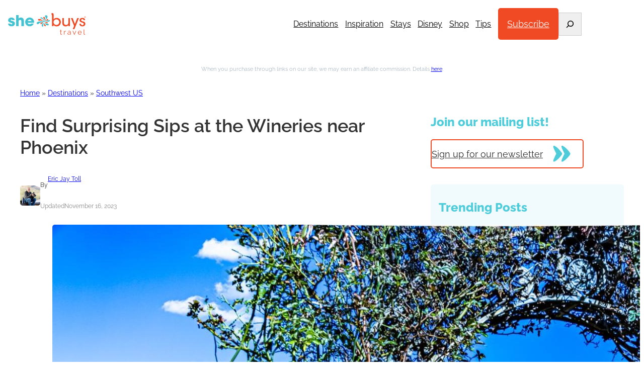

--- FILE ---
content_type: text/html; charset=UTF-8
request_url: https://shebuystravel.com/wineries-in-phoenix/
body_size: 45939
content:
<!DOCTYPE html>
<html lang="en-US">
<head>
	<meta charset="UTF-8" />
	<meta name="viewport" content="width=device-width, initial-scale=1" />
<meta name='robots' content='index, follow, max-image-preview:large, max-snippet:-1, max-video-preview:-1' />
	<style>img:is([sizes="auto" i], [sizes^="auto," i]) { contain-intrinsic-size: 3000px 1500px }</style>
	<script id="cookieyes" type="pmdelayedscript" src="https://cdn-cookieyes.com/client_data/7c175f7e252915f5d04cc59c/script.js" data-perfmatters-type="text/javascript" data-cfasync="false" data-no-optimize="1" data-no-defer="1" data-no-minify="1"></script>
	<!-- This site is optimized with the Yoast SEO Premium plugin v26.7 (Yoast SEO v26.7) - https://yoast.com/wordpress/plugins/seo/ -->
	<meta name="description" content="You&#039;ll find tasting rooms and wine bars in Phoenix and Scottsdale and a very sippable wine region nearby in AZ&#039;s Verde Valley." />
	<link rel="canonical" href="https://shebuystravel.com/wineries-in-phoenix/" />
	<meta property="og:locale" content="en_US" />
	<meta property="og:type" content="article" />
	<meta property="og:title" content="Head North of Phoenix to Taste AZ&#039;s Verde Valley Wine Trail" />
	<meta property="og:description" content="You&#039;ll find tasting rooms and wine bars in Phoenix and Scottsdale and a very sippable wine region nearby in AZ&#039;s Verde Valley." />
	<meta property="og:url" content="https://shebuystravel.com/wineries-in-phoenix/" />
	<meta property="og:site_name" content="She Buys Travel" />
	<meta property="article:publisher" content="https://www.facebook.com/shebuystravel" />
	<meta property="article:author" content="https://www.facebook.com/ericjaytoll" />
	<meta property="article:published_time" content="2023-11-16T10:56:33+00:00" />
	<meta property="article:modified_time" content="2025-06-09T20:58:28+00:00" />
	<meta property="og:image" content="https://media.shebuystravel.com/wp-content/uploads/2023/11/30181443/wineries-in-phoenix-a-grape-arbor-leads-the-way-to-a-quiet-lawn-area-for-wine-tasting.jpg" />
	<meta property="og:image:width" content="1999" />
	<meta property="og:image:height" content="1427" />
	<meta property="og:image:type" content="image/jpeg" />
	<meta name="author" content="Eric Jay Toll" />
	<meta name="twitter:card" content="summary_large_image" />
	<meta name="twitter:creator" content="@ericjaytoll" />
	<meta name="twitter:label1" content="Written by" />
	<meta name="twitter:data1" content="Eric Jay Toll" />
	<meta name="twitter:label2" content="Est. reading time" />
	<meta name="twitter:data2" content="8 minutes" />
	<script type="application/ld+json" class="yoast-schema-graph">{"@context":"https://schema.org","@graph":[{"@type":"Article","@id":"https://shebuystravel.com/wineries-in-phoenix/#article","isPartOf":{"@id":"https://shebuystravel.com/wineries-in-phoenix/"},"author":{"name":"Eric Jay Toll","@id":"https://shebuystravel.com/#/schema/person/f6e0746682cf256bde05cb524ce24fa7"},"headline":"Find Surprising Sips at the Wineries near Phoenix","datePublished":"2023-11-16T10:56:33+00:00","dateModified":"2025-06-09T20:58:28+00:00","mainEntityOfPage":{"@id":"https://shebuystravel.com/wineries-in-phoenix/"},"wordCount":1338,"publisher":{"@id":"https://shebuystravel.com/#organization"},"image":{"@id":"https://shebuystravel.com/wineries-in-phoenix/#primaryimage"},"thumbnailUrl":"https://media.shebuystravel.com/wp-content/uploads/2023/11/30181443/wineries-in-phoenix-a-grape-arbor-leads-the-way-to-a-quiet-lawn-area-for-wine-tasting.jpg","keywords":["Arizona","Phoenix"],"articleSection":["Southwest US"],"inLanguage":"en-US"},{"@type":"WebPage","@id":"https://shebuystravel.com/wineries-in-phoenix/","url":"https://shebuystravel.com/wineries-in-phoenix/","name":"Head North of Phoenix to Taste AZ's Verde Valley Wine Trail","isPartOf":{"@id":"https://shebuystravel.com/#website"},"primaryImageOfPage":{"@id":"https://shebuystravel.com/wineries-in-phoenix/#primaryimage"},"image":{"@id":"https://shebuystravel.com/wineries-in-phoenix/#primaryimage"},"thumbnailUrl":"https://media.shebuystravel.com/wp-content/uploads/2023/11/30181443/wineries-in-phoenix-a-grape-arbor-leads-the-way-to-a-quiet-lawn-area-for-wine-tasting.jpg","datePublished":"2023-11-16T10:56:33+00:00","dateModified":"2025-06-09T20:58:28+00:00","description":"You'll find tasting rooms and wine bars in Phoenix and Scottsdale and a very sippable wine region nearby in AZ's Verde Valley.","breadcrumb":{"@id":"https://shebuystravel.com/wineries-in-phoenix/#breadcrumb"},"inLanguage":"en-US","potentialAction":[{"@type":"ReadAction","target":["https://shebuystravel.com/wineries-in-phoenix/"]}]},{"@type":"ImageObject","inLanguage":"en-US","@id":"https://shebuystravel.com/wineries-in-phoenix/#primaryimage","url":"https://media.shebuystravel.com/wp-content/uploads/2023/11/30181443/wineries-in-phoenix-a-grape-arbor-leads-the-way-to-a-quiet-lawn-area-for-wine-tasting.jpg","contentUrl":"https://media.shebuystravel.com/wp-content/uploads/2023/11/30181443/wineries-in-phoenix-a-grape-arbor-leads-the-way-to-a-quiet-lawn-area-for-wine-tasting.jpg","width":1999,"height":1427,"caption":"A grape arbor leads the way to a quiet lawn area for wine tasting. Photo credit: Eric Jay Toll."},{"@type":"BreadcrumbList","@id":"https://shebuystravel.com/wineries-in-phoenix/#breadcrumb","itemListElement":[{"@type":"ListItem","position":1,"name":"Home","item":"https://shebuystravel.com/"},{"@type":"ListItem","position":2,"name":"Destinations","item":"https://shebuystravel.com/vacation-destinations/"},{"@type":"ListItem","position":3,"name":"Southwest US","item":"https://shebuystravel.com/vacation-destinations/southwest-us/"},{"@type":"ListItem","position":4,"name":"Find Surprising Sips at the Wineries near Phoenix"}]},{"@type":"WebSite","@id":"https://shebuystravel.com/#website","url":"https://shebuystravel.com/","name":"SheBuysTravel.com","description":"SheBuysTravel is travel information &amp; shopping for women traveling together, solo or with families.","publisher":{"@id":"https://shebuystravel.com/#organization"},"alternateName":"SheBuysTravel","potentialAction":[{"@type":"SearchAction","target":{"@type":"EntryPoint","urlTemplate":"https://shebuystravel.com/?s={search_term_string}"},"query-input":{"@type":"PropertyValueSpecification","valueRequired":true,"valueName":"search_term_string"}}],"inLanguage":"en-US"},{"@type":"Organization","@id":"https://shebuystravel.com/#organization","name":"SheBuysTravel, LLC","alternateName":"SheBuysTravel","url":"https://shebuystravel.com/","logo":{"@type":"ImageObject","inLanguage":"en-US","@id":"https://shebuystravel.com/#/schema/logo/image/","url":"https://media.shebuystravel.com/wp-content/uploads/2023/12/03183457/SheBuys-Travel_R-HighRes-Color.png","contentUrl":"https://media.shebuystravel.com/wp-content/uploads/2023/12/03183457/SheBuys-Travel_R-HighRes-Color.png","width":1200,"height":340,"caption":"SheBuysTravel, LLC"},"image":{"@id":"https://shebuystravel.com/#/schema/logo/image/"},"sameAs":["https://www.facebook.com/shebuystravel","https://www.instagram.com/shebuystravel","https://www.linkedin.com/company/shebuystravel","https://www.pinterest.com/SheBuysTravel","https://www.youtube.com/@shebuystravel"]},{"@type":"Person","@id":"https://shebuystravel.com/#/schema/person/f6e0746682cf256bde05cb524ce24fa7","name":"Eric Jay Toll","image":{"@type":"ImageObject","inLanguage":"en-US","@id":"https://shebuystravel.com/#/schema/person/image/","url":"https://secure.gravatar.com/avatar/14250591c1bf5095532358c364add47e?s=96&d=mm&r=g","contentUrl":"https://secure.gravatar.com/avatar/14250591c1bf5095532358c364add47e?s=96&d=mm&r=g","caption":"Eric Jay Toll"},"description":"A travel writer and photographer in Phoenix, Arizona, U.S., Eric Jay Toll has been writing for She Buys Travel from its earliest days. Specializing in the American West and outdoor adventures, Eric also treks in Mexico and Canada, and forays into Europe. He lives with his dog, Chaco, who occasionally joins road trips and camp outs, but tends to be a Downtown Diva.","sameAs":["http://www.ericjaytoll.com","https://www.facebook.com/ericjaytoll","http://instagram.com/ericjaytoll","https://www.linkedin.com/in/ericjaytoll/","http://www.pinterest.com/ericjaytoll","https://x.com/ericjaytoll","http://www.youtube.com/user/eicjaytoll"],"honorificPrefix":"Mr.","birthDate":"1951-04-15","gender":"Male","jobTitle":"Journalist - Photographer - Writer","worksFor":"Words Work USA","url":"https://shebuystravel.com/author/etoll/"}]}</script>
	<!-- / Yoast SEO Premium plugin. -->


<title>Head North of Phoenix to Taste AZ&#039;s Verde Valley Wine Trail</title><link rel="preload" href="https://media.shebuystravel.com/wp-content/uploads/2023/12/03183457/SheBuys-Travel_R-HighRes-Color.png" as="image" imagesrcset="https://media.shebuystravel.com/wp-content/uploads/2023/12/03183457/SheBuys-Travel_R-HighRes-Color.png 1200w, https://media.shebuystravel.com/wp-content/uploads/2023/12/03183457/SheBuys-Travel_R-HighRes-Color-500x142.png 500w, https://media.shebuystravel.com/wp-content/uploads/2023/12/03183457/SheBuys-Travel_R-HighRes-Color-1024x290.png 1024w, https://media.shebuystravel.com/wp-content/uploads/2023/12/03183457/SheBuys-Travel_R-HighRes-Color-768x218.png 768w" imagesizes="(max-width: 155px) 100vw, 155px" fetchpriority="high" /><link rel="preload" href="https://media.shebuystravel.com/wp-content/uploads/2023/11/30181443/wineries-in-phoenix-a-grape-arbor-leads-the-way-to-a-quiet-lawn-area-for-wine-tasting.jpg" as="image" fetchpriority="high" /><link rel="preload" href="https://shebuystravel.com/wp-content/themes/hyperdrive-child/assets/fonts/raleway_normal_400.ttf" as="font" type="font/ttf" crossorigin><link rel="preload" href="https://shebuystravel.com/wp-content/themes/hyperdrive-child/assets/fonts/raleway_normal_800.ttf" as="font" type="font/ttf" crossorigin><link rel="preload" href="https://shebuystravel.com/wp-content/themes/hyperdrive-child/assets/fonts/raleway_normal_600.ttf" as="font" type="font/ttf" crossorigin><link rel="preload" href="https://shebuystravel.com/wp-includes/js/jquery/jquery.min.js?ver=3.7.1" as="script"><link rel="preload" href="https://shebuystravel.com/wp-content/themes/hyperdrive/public/js/hyperdrive-scripts.js?ver=1.1.0" as="script"><style id="perfmatters-used-css">.wp-block-navigation{position:relative;--navigation-layout-justification-setting:flex-start;--navigation-layout-direction:row;--navigation-layout-wrap:wrap;--navigation-layout-justify:flex-start;--navigation-layout-align:center;}.wp-block-navigation ul{margin-bottom:0;margin-left:0;margin-top:0;padding-left:0;}.wp-block-navigation ul,.wp-block-navigation ul li{list-style:none;padding:0;}.wp-block-navigation .wp-block-navigation-item{align-items:center;background-color:inherit;display:flex;position:relative;}.wp-block-navigation .wp-block-navigation-item .wp-block-navigation__submenu-container:empty{display:none;}.wp-block-navigation .wp-block-navigation-item__content{display:block;}.wp-block-navigation .wp-block-navigation-item__content.wp-block-navigation-item__content{color:inherit;}.wp-block-navigation :where(a),.wp-block-navigation :where(a:active),.wp-block-navigation :where(a:focus){text-decoration:none;}.wp-block-navigation .wp-block-navigation__submenu-icon{align-self:center;background-color:inherit;border:none;color:currentColor;display:inline-block;font-size:inherit;height:.6em;line-height:0;margin-left:.25em;padding:0;width:.6em;}.wp-block-navigation .wp-block-navigation__submenu-icon svg{display:inline-block;stroke:currentColor;height:inherit;margin-top:.075em;width:inherit;}.wp-block-navigation.is-vertical{--navigation-layout-direction:column;--navigation-layout-justify:initial;--navigation-layout-align:flex-start;}.wp-block-navigation.items-justified-center{--navigation-layout-justification-setting:center;--navigation-layout-justify:center;}.wp-block-navigation.items-justified-center.is-vertical{--navigation-layout-align:center;}.wp-block-navigation .has-child .wp-block-navigation__submenu-container{align-items:normal;background-color:inherit;color:inherit;display:flex;flex-direction:column;height:0;left:-1px;opacity:0;overflow:hidden;position:absolute;top:100%;transition:opacity .1s linear;visibility:hidden;width:0;z-index:2;}.wp-block-navigation .has-child .wp-block-navigation__submenu-container>.wp-block-navigation-item>.wp-block-navigation-item__content{display:flex;flex-grow:1;}.wp-block-navigation .has-child .wp-block-navigation__submenu-container>.wp-block-navigation-item>.wp-block-navigation-item__content .wp-block-navigation__submenu-icon{margin-left:auto;margin-right:0;}.wp-block-navigation .has-child .wp-block-navigation__submenu-container .wp-block-navigation-item__content{margin:0;}@media (min-width:782px){.wp-block-navigation .has-child .wp-block-navigation__submenu-container .wp-block-navigation__submenu-container{left:100%;top:-1px;}.wp-block-navigation .has-child .wp-block-navigation__submenu-container .wp-block-navigation__submenu-container:before{background:rgba(0,0,0,0);content:"";display:block;height:100%;position:absolute;right:100%;width:.5em;}.wp-block-navigation .has-child .wp-block-navigation__submenu-container .wp-block-navigation__submenu-icon{margin-right:.25em;}.wp-block-navigation .has-child .wp-block-navigation__submenu-container .wp-block-navigation__submenu-icon svg{transform:rotate(-90deg);}}.wp-block-navigation .has-child .wp-block-navigation-submenu__toggle[aria-expanded=true]~.wp-block-navigation__submenu-container,.wp-block-navigation .has-child:not(.open-on-click):hover>.wp-block-navigation__submenu-container,.wp-block-navigation .has-child:not(.open-on-click):not(.open-on-hover-click):focus-within>.wp-block-navigation__submenu-container{height:auto;min-width:200px;opacity:1;overflow:visible;visibility:visible;width:auto;}.wp-block-navigation.has-background .has-child .wp-block-navigation__submenu-container{left:0;top:100%;}@media (min-width:782px){.wp-block-navigation.has-background .has-child .wp-block-navigation__submenu-container .wp-block-navigation__submenu-container{left:100%;top:0;}}.wp-block-navigation-submenu{display:flex;position:relative;}.wp-block-navigation-submenu .wp-block-navigation__submenu-icon svg{stroke:currentColor;}button.wp-block-navigation-item__content{background-color:initial;border:none;color:currentColor;font-family:inherit;font-size:inherit;font-style:inherit;font-weight:inherit;letter-spacing:inherit;line-height:inherit;text-align:left;text-transform:inherit;}.wp-block-navigation-submenu__toggle{cursor:pointer;}.wp-block-navigation .wp-block-page-list,.wp-block-navigation__container,.wp-block-navigation__responsive-close,.wp-block-navigation__responsive-container,.wp-block-navigation__responsive-container-content,.wp-block-navigation__responsive-dialog{gap:inherit;}:where(.wp-block-navigation.has-background .wp-block-navigation-item a:not(.wp-element-button)),:where(.wp-block-navigation.has-background .wp-block-navigation-submenu a:not(.wp-element-button)){padding:.5em 1em;}:where(.wp-block-navigation .wp-block-navigation__submenu-container .wp-block-navigation-item a:not(.wp-element-button)),:where(.wp-block-navigation .wp-block-navigation__submenu-container .wp-block-navigation-submenu a:not(.wp-element-button)),:where(.wp-block-navigation .wp-block-navigation__submenu-container .wp-block-navigation-submenu button.wp-block-navigation-item__content),:where(.wp-block-navigation .wp-block-navigation__submenu-container .wp-block-pages-list__item button.wp-block-navigation-item__content){padding:.5em 1em;}.wp-block-navigation:not(.has-background) .wp-block-navigation__submenu-container{background-color:#fff;border:1px solid rgba(0,0,0,.15);}.wp-block-navigation.has-background .wp-block-navigation__submenu-container{background-color:inherit;}.wp-block-navigation:not(.has-text-color) .wp-block-navigation__submenu-container{color:#000;}.wp-block-navigation__container{align-items:var(--navigation-layout-align,initial);display:flex;flex-direction:var(--navigation-layout-direction,initial);flex-wrap:var(--navigation-layout-wrap,wrap);justify-content:var(--navigation-layout-justify,initial);list-style:none;margin:0;padding-left:0;}.wp-block-navigation__container .is-responsive{display:none;}.wp-block-navigation__container:only-child,.wp-block-page-list:only-child{flex-grow:1;}@keyframes overlay-menu__fade-in-animation{0%{opacity:0;transform:translateY(.5em);}to{opacity:1;transform:translateY(0);}}.wp-block-navigation__responsive-container{bottom:0;display:none;left:0;position:fixed;right:0;top:0;}.wp-block-navigation__responsive-container :where(.wp-block-navigation-item a){color:inherit;}.wp-block-navigation__responsive-container .wp-block-navigation__responsive-container-content{align-items:var(--navigation-layout-align,initial);display:flex;flex-direction:var(--navigation-layout-direction,initial);flex-wrap:var(--navigation-layout-wrap,wrap);justify-content:var(--navigation-layout-justify,initial);}.wp-block-navigation__responsive-container:not(.is-menu-open.is-menu-open){background-color:inherit !important;color:inherit !important;}@media (min-width:600px){.wp-block-navigation__responsive-container:not(.hidden-by-default):not(.is-menu-open){background-color:inherit;display:block;position:relative;width:100%;z-index:auto;}.wp-block-navigation__responsive-container:not(.hidden-by-default):not(.is-menu-open) .wp-block-navigation__responsive-container-close{display:none;}}.wp-block-navigation__responsive-container-close,.wp-block-navigation__responsive-container-open{background:rgba(0,0,0,0);border:none;color:currentColor;cursor:pointer;margin:0;padding:0;text-transform:inherit;vertical-align:middle;}.wp-block-navigation__responsive-container-close svg,.wp-block-navigation__responsive-container-open svg{fill:currentColor;display:block;height:24px;pointer-events:none;width:24px;}.wp-block-navigation__responsive-container-open{display:flex;}.wp-block-navigation__responsive-container-open.wp-block-navigation__responsive-container-open.wp-block-navigation__responsive-container-open{font-family:inherit;font-size:inherit;font-weight:inherit;}@media (min-width:600px){.wp-block-navigation__responsive-container-open:not(.always-shown){display:none;}}.wp-block-navigation__responsive-container-close{position:absolute;right:0;top:0;z-index:2;}.wp-block-navigation__responsive-container-close.wp-block-navigation__responsive-container-close.wp-block-navigation__responsive-container-close{font-family:inherit;font-size:inherit;font-weight:inherit;}.wp-block-navigation__responsive-close{width:100%;}.wp-block-navigation__responsive-close:focus{outline:none;}.wp-block-navigation__responsive-dialog{position:relative;}.wp-block-button__link{box-sizing:border-box;cursor:pointer;display:inline-block;text-align:center;word-break:break-word;}.wp-block-button__link.aligncenter{text-align:center;}:where(.wp-block-button__link){border-radius:9999px;box-shadow:none;padding:calc(.667em + 2px) calc(1.333em + 2px);text-decoration:none;}.wp-block-button[style*=text-decoration] .wp-block-button__link{text-decoration:inherit;}.wp-block-buttons>.wp-block-button.has-custom-font-size .wp-block-button__link{font-size:inherit;}:root :where(.wp-block-button .wp-block-button__link.is-style-outline),:root :where(.wp-block-button.is-style-outline>.wp-block-button__link){border:2px solid;padding:.667em 1.333em;}:root :where(.wp-block-button .wp-block-button__link.is-style-outline:not(.has-text-color)),:root :where(.wp-block-button.is-style-outline>.wp-block-button__link:not(.has-text-color)){color:currentColor;}:root :where(.wp-block-button .wp-block-button__link.is-style-outline:not(.has-background)),:root :where(.wp-block-button.is-style-outline>.wp-block-button__link:not(.has-background)){background-color:initial;background-image:none;}.wp-block-button .wp-element-button{transition:.2s all ease-in-out;}.wp-block-button .wp-block-button__link:hover{box-shadow:inset 0 0 100px 100px rgba(255,255,255,.2);}.is-style-secondary-button .wp-element-button,.wp-block.is-style-secondary-button .wp-element-button{background:var(--wp--preset--color--secondary);border-color:var(--wp--preset--color--secondary);color:var(--wp--preset--color--white);}.is-style-secondary-button:hover .wp-element-button,.wp-block.is-style-secondary-button:hover .wp-element-button{background:var(--wp--preset--color--secondary);color:var(--wp--preset--color--white);}.is-style-tertiary-button .wp-element-button,.wp-block.is-style-tertiary-button .wp-element-button{background:var(--wp--preset--color--tertiary);border-color:var(--wp--preset--color--primary);color:var(--wp--preset--color--darkgrey);}.is-style-tertiary-button:hover .wp-element-button,.wp-block.is-style-tertiary-button:hover .wp-element-button{background:var(--wp--preset--color--primary);color:var(--wp--preset--color--white);}.is-style-sbt-view-more-button .wp-element-button,.wp-block.is-style-sbt-view-more-button .wp-element-button{background:var(--wp--preset--color--white);border-color:var(--wp--preset--color--secondary);color:var(--wp--preset--color--darkgrey);display:flex;align-items:center;padding-top:10px !important;padding-right:44px !important;padding-bottom:10px !important;}.is-style-sbt-view-more-button .wp-element-button::after,.wp-block.is-style-sbt-view-more-button .wp-element-button::after{content:"";display:inline-block;position:relative;right:-20px;width:35px;height:34px;background:var(--wp--preset--color--white);background:url("https://media.shebuystravel.com/wp-content/uploads/2022/10/30191120/arrow-btn-blue.jpg") no-repeat;}.is-style-sbt-view-more-button:hover .wp-element-button,.wp-block.is-style-sbt-view-more-button:hover .wp-element-button{color:var(--wp--preset--color--darkgrey);}.wp-block-search__button{margin-left:10px;word-break:normal;}.wp-block-search__button.has-icon{line-height:0;}.wp-block-search__button svg{height:1.25em;min-height:24px;min-width:24px;width:1.25em;fill:currentColor;vertical-align:text-bottom;}:where(.wp-block-search__button){border:1px solid #ccc;padding:6px 10px;}.wp-block-search__inside-wrapper{display:flex;flex:auto;flex-wrap:nowrap;max-width:100%;}.wp-block-search__label{width:100%;}.wp-block-search__input{appearance:none;border:1px solid #949494;flex-grow:1;margin-left:0;margin-right:0;min-width:3rem;padding:8px;text-decoration:unset !important;}.wp-block-search.wp-block-search__button-only .wp-block-search__button{flex-shrink:0;margin-left:0;max-width:100%;}.wp-block-search.wp-block-search__button-only .wp-block-search__button[aria-expanded=true]{max-width:calc(100% - 100px);}.wp-block-search.wp-block-search__button-only .wp-block-search__inside-wrapper{min-width:0 !important;transition-property:width;}.wp-block-search.wp-block-search__button-only .wp-block-search__input{flex-basis:100%;transition-duration:.3s;}.wp-block-search.wp-block-search__button-only.wp-block-search__searchfield-hidden,.wp-block-search.wp-block-search__button-only.wp-block-search__searchfield-hidden .wp-block-search__inside-wrapper{overflow:hidden;}.wp-block-search.wp-block-search__button-only.wp-block-search__searchfield-hidden .wp-block-search__input{border-left-width:0 !important;border-right-width:0 !important;flex-basis:0;flex-grow:0;margin:0;min-width:0 !important;padding-left:0 !important;padding-right:0 !important;width:0 !important;}:where(.wp-block-search__input){font-family:inherit;font-size:inherit;font-style:inherit;font-weight:inherit;letter-spacing:inherit;line-height:inherit;text-transform:inherit;}:where(.wp-block-search__button-inside .wp-block-search__inside-wrapper){border:1px solid #949494;box-sizing:border-box;padding:4px;}:where(.wp-block-search__button-inside .wp-block-search__inside-wrapper) .wp-block-search__input{border:none;border-radius:0;padding:0 4px;}:where(.wp-block-search__button-inside .wp-block-search__inside-wrapper) .wp-block-search__input:focus{outline:none;}:where(.wp-block-search__button-inside .wp-block-search__inside-wrapper) :where(.wp-block-search__button){padding:4px 8px;}.wp-block-search.aligncenter .wp-block-search__inside-wrapper{margin:auto;}.entry-content ul li,.entry-content ol li,.wp-block-post-content ul li,.wp-block-post-content ol li{margin-bottom:var(--wp--custom--spacing--small);}.entry-content ul ul,.entry-content ol ul,.wp-block-post-content ul ul,.wp-block-post-content ol ul{margin-top:var(--wp--preset--spacing--small);}.entry-content :not(.wp-block-group) > li:first-child{padding-top:0;}.entry-content :not(.wp-block-group) li:last-child{padding-bottom:0;}.wp-block-image a{display:inline-block;}.wp-block-image img{box-sizing:border-box;height:auto;max-width:100%;vertical-align:bottom;}.wp-block-image[style*=border-radius] img,.wp-block-image[style*=border-radius]>a{border-radius:inherit;}.wp-block-image.aligncenter{text-align:center;}.wp-block-image.alignfull a,.wp-block-image.alignwide a{width:100%;}.wp-block-image.alignfull img,.wp-block-image.alignwide img{height:auto;width:100%;}.wp-block-image .aligncenter,.wp-block-image .alignleft,.wp-block-image .alignright,.wp-block-image.aligncenter,.wp-block-image.alignleft,.wp-block-image.alignright{display:table;}.wp-block-image .aligncenter>figcaption,.wp-block-image .alignleft>figcaption,.wp-block-image .alignright>figcaption,.wp-block-image.aligncenter>figcaption,.wp-block-image.alignleft>figcaption,.wp-block-image.alignright>figcaption{caption-side:bottom;display:table-caption;}.wp-block-image .aligncenter{margin-left:auto;margin-right:auto;}.wp-block-image :where(figcaption){margin-bottom:1em;margin-top:.5em;}.wp-block-image figure{margin:0;}@keyframes show-content-image{0%{visibility:hidden;}99%{visibility:hidden;}to{visibility:visible;}}@keyframes turn-on-visibility{0%{opacity:0;}to{opacity:1;}}@keyframes turn-off-visibility{0%{opacity:1;visibility:visible;}99%{opacity:0;visibility:visible;}to{opacity:0;visibility:hidden;}}@keyframes lightbox-zoom-in{0%{transform:translate(calc(( -100vw + var(--wp--lightbox-scrollbar-width) ) / 2 + var(--wp--lightbox-initial-left-position)),calc(-50vh + var(--wp--lightbox-initial-top-position))) scale(var(--wp--lightbox-scale));}to{transform:translate(-50%,-50%) scale(1);}}@keyframes lightbox-zoom-out{0%{transform:translate(-50%,-50%) scale(1);visibility:visible;}99%{visibility:visible;}to{transform:translate(calc(( -100vw + var(--wp--lightbox-scrollbar-width) ) / 2 + var(--wp--lightbox-initial-left-position)),calc(-50vh + var(--wp--lightbox-initial-top-position))) scale(var(--wp--lightbox-scale));visibility:hidden;}}:where(.wp-block-post-comments-form) input:not([type=submit]),:where(.wp-block-post-comments-form) textarea{border:1px solid #949494;font-family:inherit;font-size:1em;}:where(.wp-block-post-comments-form) input:where(:not([type=submit]):not([type=checkbox])),:where(.wp-block-post-comments-form) textarea{padding:calc(.667em + 2px);}.wp-block-post-comments-form{box-sizing:border-box;}.wp-block-post-comments-form[style*=font-weight] :where(.comment-reply-title){font-weight:inherit;}.wp-block-post-comments-form[style*=font-family] :where(.comment-reply-title){font-family:inherit;}.wp-block-post-comments-form[class*=-font-size] :where(.comment-reply-title),.wp-block-post-comments-form[style*=font-size] :where(.comment-reply-title){font-size:inherit;}.wp-block-post-comments-form[style*=line-height] :where(.comment-reply-title){line-height:inherit;}.wp-block-post-comments-form[style*=font-style] :where(.comment-reply-title){font-style:inherit;}.wp-block-post-comments-form[style*=letter-spacing] :where(.comment-reply-title){letter-spacing:inherit;}.wp-block-post-comments-form :where(input[type=submit]){box-shadow:none;cursor:pointer;display:inline-block;overflow-wrap:break-word;text-align:center;}.wp-block-post-comments-form .comment-form input:not([type=submit]):not([type=checkbox]):not([type=hidden]),.wp-block-post-comments-form .comment-form textarea{box-sizing:border-box;display:block;width:100%;}.wp-block-post-comments-form .comment-form-author label,.wp-block-post-comments-form .comment-form-email label,.wp-block-post-comments-form .comment-form-url label{display:block;margin-bottom:.25em;}.wp-block-post-comments-form .comment-reply-title{margin-bottom:0;}.wp-block-post-comments-form .comment-reply-title :where(small){font-size:var(--wp--preset--font-size--medium,smaller);margin-left:.5em;}:where(.wp-block-post-comments input[type=submit]){border:none;}.wp-block-social-links{background:none;box-sizing:border-box;margin-left:0;padding-left:0;padding-right:0;text-indent:0;}.wp-block-social-links .wp-social-link a,.wp-block-social-links .wp-social-link a:hover{border-bottom:0;box-shadow:none;text-decoration:none;}.wp-block-social-links .wp-social-link svg{height:1em;width:1em;}.wp-block-social-links .wp-social-link span:not(.screen-reader-text){font-size:.65em;margin-left:.5em;margin-right:.5em;}.wp-block-social-links,.wp-block-social-links.has-normal-icon-size{font-size:24px;}.wp-block-social-links.aligncenter{display:flex;justify-content:center;}.wp-block-social-link{border-radius:9999px;display:block;height:auto;transition:transform .1s ease;}@media (prefers-reduced-motion:reduce){.wp-block-social-link{transition-delay:0s;transition-duration:0s;}}.wp-block-social-link a{align-items:center;display:flex;line-height:0;transition:transform .1s ease;}.wp-block-social-link:hover{transform:scale(1.1);}.wp-block-social-links .wp-block-social-link.wp-social-link{display:inline-block;margin:0;padding:0;}.wp-block-social-links .wp-block-social-link.wp-social-link .wp-block-social-link-anchor,.wp-block-social-links .wp-block-social-link.wp-social-link .wp-block-social-link-anchor svg,.wp-block-social-links .wp-block-social-link.wp-social-link .wp-block-social-link-anchor:active,.wp-block-social-links .wp-block-social-link.wp-social-link .wp-block-social-link-anchor:hover,.wp-block-social-links .wp-block-social-link.wp-social-link .wp-block-social-link-anchor:visited{color:currentColor;fill:currentColor;}:where(.wp-block-social-links:not(.is-style-logos-only)) .wp-social-link{background-color:#f0f0f0;color:#444;}:where(.wp-block-social-links:not(.is-style-logos-only)) .wp-social-link-facebook{background-color:#0866ff;color:#fff;}:where(.wp-block-social-links:not(.is-style-logos-only)) .wp-social-link-instagram{background-color:#f00075;color:#fff;}:where(.wp-block-social-links:not(.is-style-logos-only)) .wp-social-link-pinterest{background-color:#e60122;color:#fff;}:where(.wp-block-social-links:not(.is-style-logos-only)) .wp-social-link-tiktok{background-color:#000;color:#fff;}:where(.wp-block-social-links.is-style-logos-only) .wp-social-link{background:none;}:where(.wp-block-social-links.is-style-logos-only) .wp-social-link svg{height:1.25em;width:1.25em;}:where(.wp-block-social-links.is-style-logos-only) .wp-social-link-facebook{color:#0866ff;}:where(.wp-block-social-links.is-style-logos-only) .wp-social-link-instagram{color:#f00075;}:where(.wp-block-social-links.is-style-logos-only) .wp-social-link-pinterest{color:#e60122;}:where(.wp-block-social-links.is-style-logos-only) .wp-social-link-tiktok{color:#000;}:root :where(.wp-block-social-links .wp-social-link a){padding:.25em;}:root :where(.wp-block-social-links.is-style-logos-only .wp-social-link a){padding:0;}:root :where(.wp-block-social-links.is-style-pill-shape .wp-social-link a){padding-left:.66667em;padding-right:.66667em;}.shared-counts-wrap.style-fancy .facebook.shared-counts-button,.shared-counts-wrap.style-slim .facebook.shared-counts-button,.shared-counts-wrap.style-classic .facebook.shared-counts-button,.shared-counts-wrap.style-block .facebook.shared-counts-button,.shared-counts-wrap.style-rounded .facebook.shared-counts-button,.shared-counts-wrap.style-buttons .facebook.shared-counts-button,.shared-counts-wrap.style-bar .facebook.shared-counts-button:not(.included_total),.shared-counts-wrap.style-fancy .facebook_likes.shared-counts-button,.shared-counts-wrap.style-slim .facebook_likes.shared-counts-button,.shared-counts-wrap.style-classic .facebook_likes.shared-counts-button,.shared-counts-wrap.style-block .facebook_likes.shared-counts-button,.shared-counts-wrap.style-rounded .facebook_likes.shared-counts-button,.shared-counts-wrap.style-buttons .facebook_likes.shared-counts-button,.shared-counts-wrap.style-bar .facebook_likes.shared-counts-button:not(.included_total),.shared-counts-wrap.style-fancy .facebook_shares.shared-counts-button,.shared-counts-wrap.style-slim .facebook_shares.shared-counts-button,.shared-counts-wrap.style-classic .facebook_shares.shared-counts-button,.shared-counts-wrap.style-block .facebook_shares.shared-counts-button,.shared-counts-wrap.style-rounded .facebook_shares.shared-counts-button,.shared-counts-wrap.style-buttons .facebook_shares.shared-counts-button,.shared-counts-wrap.style-bar .facebook_shares.shared-counts-button:not(.included_total),.shared-counts-wrap.style-fancy .facebook_comments.shared-counts-button,.shared-counts-wrap.style-slim .facebook_comments.shared-counts-button,.shared-counts-wrap.style-classic .facebook_comments.shared-counts-button,.shared-counts-wrap.style-block .facebook_comments.shared-counts-button,.shared-counts-wrap.style-rounded .facebook_comments.shared-counts-button,.shared-counts-wrap.style-buttons .facebook_comments.shared-counts-button,.shared-counts-wrap.style-bar .facebook_comments.shared-counts-button:not(.included_total){background-color:#3b5998;}.shared-counts-wrap.style-fancy .facebook.shared-counts-button:hover,.shared-counts-wrap.style-slim .facebook.shared-counts-button:hover,.shared-counts-wrap.style-classic .facebook.shared-counts-button:hover,.shared-counts-wrap.style-block .facebook.shared-counts-button:hover,.shared-counts-wrap.style-rounded .facebook.shared-counts-button:hover,.shared-counts-wrap.style-buttons .facebook.shared-counts-button:hover,.shared-counts-wrap.style-bar .facebook.shared-counts-button:hover:not(.included_total),.shared-counts-wrap.style-fancy .facebook_likes.shared-counts-button:hover,.shared-counts-wrap.style-slim .facebook_likes.shared-counts-button:hover,.shared-counts-wrap.style-classic .facebook_likes.shared-counts-button:hover,.shared-counts-wrap.style-block .facebook_likes.shared-counts-button:hover,.shared-counts-wrap.style-rounded .facebook_likes.shared-counts-button:hover,.shared-counts-wrap.style-buttons .facebook_likes.shared-counts-button:hover,.shared-counts-wrap.style-bar .facebook_likes.shared-counts-button:hover:not(.included_total),.shared-counts-wrap.style-fancy .facebook_shares.shared-counts-button:hover,.shared-counts-wrap.style-slim .facebook_shares.shared-counts-button:hover,.shared-counts-wrap.style-classic .facebook_shares.shared-counts-button:hover,.shared-counts-wrap.style-block .facebook_shares.shared-counts-button:hover,.shared-counts-wrap.style-rounded .facebook_shares.shared-counts-button:hover,.shared-counts-wrap.style-buttons .facebook_shares.shared-counts-button:hover,.shared-counts-wrap.style-bar .facebook_shares.shared-counts-button:hover:not(.included_total),.shared-counts-wrap.style-fancy .facebook_comments.shared-counts-button:hover,.shared-counts-wrap.style-slim .facebook_comments.shared-counts-button:hover,.shared-counts-wrap.style-classic .facebook_comments.shared-counts-button:hover,.shared-counts-wrap.style-block .facebook_comments.shared-counts-button:hover,.shared-counts-wrap.style-rounded .facebook_comments.shared-counts-button:hover,.shared-counts-wrap.style-buttons .facebook_comments.shared-counts-button:hover,.shared-counts-wrap.style-bar .facebook_comments.shared-counts-button:hover:not(.included_total){background-color:#2d4373;}.shared-counts-wrap.style-fancy .twitter.shared-counts-button,.shared-counts-wrap.style-slim .twitter.shared-counts-button,.shared-counts-wrap.style-classic .twitter.shared-counts-button,.shared-counts-wrap.style-block .twitter.shared-counts-button,.shared-counts-wrap.style-rounded .twitter.shared-counts-button,.shared-counts-wrap.style-buttons .twitter.shared-counts-button,.shared-counts-wrap.style-bar .twitter.shared-counts-button:not(.included_total){background-color:#00b6f1;}.shared-counts-wrap.style-fancy .twitter.shared-counts-button:hover,.shared-counts-wrap.style-slim .twitter.shared-counts-button:hover,.shared-counts-wrap.style-classic .twitter.shared-counts-button:hover,.shared-counts-wrap.style-block .twitter.shared-counts-button:hover,.shared-counts-wrap.style-rounded .twitter.shared-counts-button:hover,.shared-counts-wrap.style-buttons .twitter.shared-counts-button:hover,.shared-counts-wrap.style-bar .twitter.shared-counts-button:hover:not(.included_total){background-color:#008fbe;}.shared-counts-wrap.style-fancy .pinterest.shared-counts-button,.shared-counts-wrap.style-slim .pinterest.shared-counts-button,.shared-counts-wrap.style-classic .pinterest.shared-counts-button,.shared-counts-wrap.style-block .pinterest.shared-counts-button,.shared-counts-wrap.style-rounded .pinterest.shared-counts-button,.shared-counts-wrap.style-buttons .pinterest.shared-counts-button,.shared-counts-wrap.style-bar .pinterest.shared-counts-button:not(.included_total){background-color:#cb2027;}.shared-counts-wrap.style-fancy .pinterest.shared-counts-button:hover,.shared-counts-wrap.style-slim .pinterest.shared-counts-button:hover,.shared-counts-wrap.style-classic .pinterest.shared-counts-button:hover,.shared-counts-wrap.style-block .pinterest.shared-counts-button:hover,.shared-counts-wrap.style-rounded .pinterest.shared-counts-button:hover,.shared-counts-wrap.style-buttons .pinterest.shared-counts-button:hover,.shared-counts-wrap.style-bar .pinterest.shared-counts-button:hover:not(.included_total){background-color:#9f191f;}.shared-counts-wrap.style-fancy .linkedin.shared-counts-button,.shared-counts-wrap.style-slim .linkedin.shared-counts-button,.shared-counts-wrap.style-classic .linkedin.shared-counts-button,.shared-counts-wrap.style-block .linkedin.shared-counts-button,.shared-counts-wrap.style-rounded .linkedin.shared-counts-button,.shared-counts-wrap.style-buttons .linkedin.shared-counts-button,.shared-counts-wrap.style-bar .linkedin.shared-counts-button:not(.included_total){background-color:#007bb6;}.shared-counts-wrap.style-fancy .linkedin.shared-counts-button:hover,.shared-counts-wrap.style-slim .linkedin.shared-counts-button:hover,.shared-counts-wrap.style-classic .linkedin.shared-counts-button:hover,.shared-counts-wrap.style-block .linkedin.shared-counts-button:hover,.shared-counts-wrap.style-rounded .linkedin.shared-counts-button:hover,.shared-counts-wrap.style-buttons .linkedin.shared-counts-button:hover,.shared-counts-wrap.style-bar .linkedin.shared-counts-button:hover:not(.included_total){background-color:#005983;}.shared-counts-wrap.style-fancy .included_total.shared-counts-button,.shared-counts-wrap.style-slim .included_total.shared-counts-button,.shared-counts-wrap.style-classic .included_total.shared-counts-button,.shared-counts-wrap.style-block .included_total.shared-counts-button,.shared-counts-wrap.style-rounded .included_total.shared-counts-button,.shared-counts-wrap.style-buttons .included_total.shared-counts-button,.shared-counts-wrap.style-bar .included_total.shared-counts-button:not(.included_total){background-color:#999;}.shared-counts-wrap{margin:0 0 20px 0;overflow:hidden;width:100%;}.shared-counts-wrap .shared-counts-label{letter-spacing:normal;}.shared-counts-wrap.style-block .shared-counts-button,.shared-counts-wrap.style-rounded .shared-counts-button,.shared-counts-wrap.style-buttons .shared-counts-button{display:block;float:left;margin:0;width:32px;height:32px;line-height:0;text-align:center;}.shared-counts-wrap.style-block .shared-counts-button svg,.shared-counts-wrap.style-rounded .shared-counts-button svg,.shared-counts-wrap.style-buttons .shared-counts-button svg{fill:#fff;width:16px;height:16px;margin-top:8px;}.shared-counts-wrap.style-block .shared-counts-button .shared-counts-label,.shared-counts-wrap.style-rounded .shared-counts-button .shared-counts-label,.shared-counts-wrap.style-buttons .shared-counts-button .shared-counts-label,.shared-counts-wrap.style-block .shared-counts-button .shared-counts-count,.shared-counts-wrap.style-rounded .shared-counts-button .shared-counts-count,.shared-counts-wrap.style-buttons .shared-counts-button .shared-counts-count{display:none;}.shared-counts-wrap.style-block .shared-counts-button.included_total,.shared-counts-wrap.style-rounded .shared-counts-button.included_total,.shared-counts-wrap.style-buttons .shared-counts-button.included_total{background:transparent;width:auto;padding:0 10px;font-size:22px;line-height:32px;}.shared-counts-wrap.style-block .shared-counts-button.included_total:hover,.shared-counts-wrap.style-rounded .shared-counts-button.included_total:hover,.shared-counts-wrap.style-buttons .shared-counts-button.included_total:hover{background:transparent;}.shared-counts-wrap.style-block .shared-counts-button.included_total .shared-counts-label,.shared-counts-wrap.style-rounded .shared-counts-button.included_total .shared-counts-label,.shared-counts-wrap.style-buttons .shared-counts-button.included_total .shared-counts-label,.shared-counts-wrap.style-block .shared-counts-button.included_total .shared-counts-count,.shared-counts-wrap.style-rounded .shared-counts-button.included_total .shared-counts-count,.shared-counts-wrap.style-buttons .shared-counts-button.included_total .shared-counts-count{display:block;}.shared-counts-wrap.style-block .shared-counts-button.included_total .shared-counts-count,.shared-counts-wrap.style-rounded .shared-counts-button.included_total .shared-counts-count,.shared-counts-wrap.style-buttons .shared-counts-button.included_total .shared-counts-count{float:left;padding-right:3px;}.shared-counts-wrap.style-block .shared-counts-button.included_total .shared-counts-icon-label,.shared-counts-wrap.style-rounded .shared-counts-button.included_total .shared-counts-icon-label,.shared-counts-wrap.style-buttons .shared-counts-button.included_total .shared-counts-icon-label{float:right;}.shared-counts-wrap.style-block .shared-counts-button.included_total .shared-counts-icon,.shared-counts-wrap.style-rounded .shared-counts-button.included_total .shared-counts-icon,.shared-counts-wrap.style-buttons .shared-counts-button.included_total .shared-counts-icon{display:none;}.shared-counts-wrap.style-rounded a.shared-counts-button{width:64px;}.shared-counts-wrap.style-rounded a.shared-counts-button:first-of-type{border-radius:100px 0 0 100px;}.shared-counts-wrap.style-rounded a.shared-counts-button:last-of-type{border-radius:0 100px 100px 0;}:root{--wp-admin-theme-color:#007cba;--wp-admin-theme-color--rgb:0,124,186;--wp-admin-theme-color-darker-10:#006ba1;--wp-admin-theme-color-darker-10--rgb:0,107,161;--wp-admin-theme-color-darker-20:#005a87;--wp-admin-theme-color-darker-20--rgb:0,90,135;--wp-admin-border-width-focus:2px;--wp-block-synced-color:#7a00df;--wp-block-synced-color--rgb:122,0,223;--wp-bound-block-color:var(--wp-block-synced-color);}@media (min-resolution:192dpi){:root{--wp-admin-border-width-focus:1.5px;}}.wp-element-button{cursor:pointer;}:root{--wp--preset--font-size--normal:16px;--wp--preset--font-size--huge:42px;}.has-text-align-center{text-align:center;}.aligncenter{clear:both;}.items-justified-center{justify-content:center;}.screen-reader-text{border:0;clip:rect(1px,1px,1px,1px);clip-path:inset(50%);height:1px;margin:-1px;overflow:hidden;padding:0;position:absolute;width:1px;word-wrap:normal !important;}.screen-reader-text:focus{background-color:#ddd;clip:auto !important;clip-path:none;color:#444;display:block;font-size:1em;height:auto;left:5px;line-height:normal;padding:15px 23px 14px;text-decoration:none;top:5px;width:auto;z-index:100000;}html :where(.has-border-color){border-style:solid;}html :where([style*=border-top-color]){border-top-style:solid;}html :where([style*=border-right-color]){border-right-style:solid;}html :where([style*=border-bottom-color]){border-bottom-style:solid;}html :where([style*=border-left-color]){border-left-style:solid;}html :where([style*=border-width]){border-style:solid;}html :where([style*=border-top-width]){border-top-style:solid;}html :where([style*=border-right-width]){border-right-style:solid;}html :where([style*=border-bottom-width]){border-bottom-style:solid;}html :where([style*=border-left-width]){border-left-style:solid;}html :where(img[class*=wp-image-]){height:auto;max-width:100%;}:where(figure){margin:0 0 1em;}html :where(.is-position-sticky){--wp-admin--admin-bar--position-offset:var(--wp-admin--admin-bar--height,0px);}@media screen and (max-width:600px){html :where(.is-position-sticky){--wp-admin--admin-bar--position-offset:0px;}}:root{--woocommerce:#720eec;--wc-green:#7ad03a;--wc-red:#a00;--wc-orange:#ffba00;--wc-blue:#2ea2cc;--wc-primary:#720eec;--wc-primary-text:#fcfbfe;--wc-secondary:#e9e6ed;--wc-secondary-text:#515151;--wc-highlight:#958e09;--wc-highligh-text:white;--wc-content-bg:#fff;--wc-subtext:#767676;--wc-form-border-color:rgba(32,7,7,.8);--wc-form-border-radius:4px;--wc-form-border-width:1px;}@media only screen and (max-width: 768px){:root{--woocommerce:#720eec;--wc-green:#7ad03a;--wc-red:#a00;--wc-orange:#ffba00;--wc-blue:#2ea2cc;--wc-primary:#720eec;--wc-primary-text:#fcfbfe;--wc-secondary:#e9e6ed;--wc-secondary-text:#515151;--wc-highlight:#958e09;--wc-highligh-text:white;--wc-content-bg:#fff;--wc-subtext:#767676;--wc-form-border-color:rgba(32,7,7,.8);--wc-form-border-radius:4px;--wc-form-border-width:1px;}}:root{--woocommerce:#720eec;--wc-green:#7ad03a;--wc-red:#a00;--wc-orange:#ffba00;--wc-blue:#2ea2cc;--wc-primary:#720eec;--wc-primary-text:#fcfbfe;--wc-secondary:#e9e6ed;--wc-secondary-text:#515151;--wc-highlight:#958e09;--wc-highligh-text:white;--wc-content-bg:#fff;--wc-subtext:#767676;--wc-form-border-color:rgba(32,7,7,.8);--wc-form-border-radius:4px;--wc-form-border-width:1px;}@keyframes spin{100%{transform:rotate(360deg);}}@font-face{font-family:star;src:url("https://shebuystravel.com/wp-content/plugins/woocommerce/assets/css/../fonts/WooCommerce.woff2") format("woff2"),url("https://shebuystravel.com/wp-content/plugins/woocommerce/assets/css/../fonts/WooCommerce.woff") format("woff"),url("https://shebuystravel.com/wp-content/plugins/woocommerce/assets/css/../fonts/WooCommerce.ttf") format("truetype");font-weight:400;font-style:normal;}@font-face{font-family:WooCommerce;src:url("https://shebuystravel.com/wp-content/plugins/woocommerce/assets/css/../fonts/WooCommerce.woff2") format("woff2"),url("https://shebuystravel.com/wp-content/plugins/woocommerce/assets/css/../fonts/WooCommerce.woff") format("woff"),url("https://shebuystravel.com/wp-content/plugins/woocommerce/assets/css/../fonts/WooCommerce.ttf") format("truetype");font-weight:400;font-style:normal;}.screen-reader-text{clip:rect(1px,1px,1px,1px);height:1px;overflow:hidden;position:absolute !important;width:1px;word-wrap:normal !important;}@font-face{font-family:star;src:url("https://shebuystravel.com/wp-content/plugins/woocommerce/assets/css/../fonts/WooCommerce.woff2") format("woff2"),url("https://shebuystravel.com/wp-content/plugins/woocommerce/assets/css/../fonts/WooCommerce.woff") format("woff"),url("https://shebuystravel.com/wp-content/plugins/woocommerce/assets/css/../fonts/WooCommerce.ttf") format("truetype");font-weight:400;font-style:normal;}@font-face{font-family:WooCommerce;src:url("https://shebuystravel.com/wp-content/plugins/woocommerce/assets/css/../fonts/WooCommerce.woff2") format("woff2"),url("https://shebuystravel.com/wp-content/plugins/woocommerce/assets/css/../fonts/WooCommerce.woff") format("woff"),url("https://shebuystravel.com/wp-content/plugins/woocommerce/assets/css/../fonts/WooCommerce.ttf") format("truetype");font-weight:400;font-style:normal;}:root{--woocommerce:#720eec;--wc-green:#7ad03a;--wc-red:#a00;--wc-orange:#ffba00;--wc-blue:#2ea2cc;--wc-primary:#720eec;--wc-primary-text:#fcfbfe;--wc-secondary:#e9e6ed;--wc-secondary-text:#515151;--wc-highlight:#958e09;--wc-highligh-text:white;--wc-content-bg:#fff;--wc-subtext:#767676;--wc-form-border-color:rgba(32,7,7,.8);--wc-form-border-radius:4px;--wc-form-border-width:1px;}@-webkit-keyframes searchwp-spinner-line-fade-more{0%,to{opacity:0;}1%{opacity:1;}}@keyframes searchwp-spinner-line-fade-more{0%,to{opacity:0;}1%{opacity:1;}}@-webkit-keyframes searchwp-spinner-line-fade-quick{0%,39%,to{opacity:.25;}40%{opacity:1;}}@keyframes searchwp-spinner-line-fade-quick{0%,39%,to{opacity:.25;}40%{opacity:1;}}@-webkit-keyframes searchwp-spinner-line-fade-default{0%,to{opacity:.22;}1%{opacity:1;}}@keyframes searchwp-spinner-line-fade-default{0%,to{opacity:.22;}1%{opacity:1;}}.screen-reader-text{clip:rect(1px,1px,1px,1px);word-wrap:normal !important;border:0;clip-path:inset(50%);height:1px;margin:-1px;overflow:hidden;overflow-wrap:normal !important;padding:0;position:absolute !important;width:1px;}.screen-reader-text:focus{clip:auto !important;background-color:#fff;border-radius:3px;box-shadow:0 0 2px 2px rgba(0,0,0,.6);clip-path:none;color:#2b2d2f;display:block;font-size:.875rem;font-weight:700;height:auto;left:5px;line-height:normal;padding:15px 23px 14px;text-decoration:none;top:5px;width:auto;z-index:100000;}</style>
<link rel='dns-prefetch' href='//shebuystravel.kit.com' />
<link rel='dns-prefetch' href='//www.googletagmanager.com' />
<link rel="alternate" type="application/rss+xml" title="She Buys Travel &raquo; Feed" href="https://shebuystravel.com/feed/" />
<style id='wp-block-navigation-link-inline-css'>
.wp-block-navigation .wp-block-navigation-item__label{overflow-wrap:break-word}.wp-block-navigation .wp-block-navigation-item__description{display:none}.link-ui-tools{border-top:1px solid #f0f0f0;padding:8px}.link-ui-block-inserter{padding-top:8px}.link-ui-block-inserter__back{margin-left:8px;text-transform:uppercase}
</style>
<link rel="stylesheet" id="wp-block-navigation-css" media="all" data-pmdelayedstyle="https://shebuystravel.com/wp-includes/blocks/navigation/style.min.css?ver=6.7.4">
<link rel='stylesheet' id='hyperdrive-block-core-navigation-css' href='https://shebuystravel.com/wp-content/themes/hyperdrive-child/blocks/styles/core-navigation.css?ver=6.7.4' media='all' />
<style id='hyperdrive-block-core-navigation-inline-css'>
 .wp-block-button .wp-block-button__link { border-radius:5px;border-top-style:solid;border-top-width:2px;border-right-style:solid;border-right-width:2px;border-bottom-style:solid;border-bottom-width:2px;border-left-style:solid;border-left-width:2px; }
</style>
<style id='wp-block-site-logo-inline-css'>
.wp-block-site-logo{box-sizing:border-box;line-height:0}.wp-block-site-logo a{display:inline-block;line-height:0}.wp-block-site-logo.is-default-size img{height:auto;width:120px}.wp-block-site-logo img{height:auto;max-width:100%}.wp-block-site-logo a,.wp-block-site-logo img{border-radius:inherit}.wp-block-site-logo.aligncenter{margin-left:auto;margin-right:auto;text-align:center}:root :where(.wp-block-site-logo.is-style-rounded){border-radius:9999px}
</style>
<style id='wp-block-button-inline-css'>
.wp-block-button__link{box-sizing:border-box;cursor:pointer;display:inline-block;text-align:center;word-break:break-word}.wp-block-button__link.aligncenter{text-align:center}.wp-block-button__link.alignright{text-align:right}:where(.wp-block-button__link){border-radius:9999px;box-shadow:none;padding:calc(.667em + 2px) calc(1.333em + 2px);text-decoration:none}.wp-block-button[style*=text-decoration] .wp-block-button__link{text-decoration:inherit}.wp-block-buttons>.wp-block-button.has-custom-width{max-width:none}.wp-block-buttons>.wp-block-button.has-custom-width .wp-block-button__link{width:100%}.wp-block-buttons>.wp-block-button.has-custom-font-size .wp-block-button__link{font-size:inherit}.wp-block-buttons>.wp-block-button.wp-block-button__width-25{width:calc(25% - var(--wp--style--block-gap, .5em)*.75)}.wp-block-buttons>.wp-block-button.wp-block-button__width-50{width:calc(50% - var(--wp--style--block-gap, .5em)*.5)}.wp-block-buttons>.wp-block-button.wp-block-button__width-75{width:calc(75% - var(--wp--style--block-gap, .5em)*.25)}.wp-block-buttons>.wp-block-button.wp-block-button__width-100{flex-basis:100%;width:100%}.wp-block-buttons.is-vertical>.wp-block-button.wp-block-button__width-25{width:25%}.wp-block-buttons.is-vertical>.wp-block-button.wp-block-button__width-50{width:50%}.wp-block-buttons.is-vertical>.wp-block-button.wp-block-button__width-75{width:75%}.wp-block-button.is-style-squared,.wp-block-button__link.wp-block-button.is-style-squared{border-radius:0}.wp-block-button.no-border-radius,.wp-block-button__link.no-border-radius{border-radius:0!important}:root :where(.wp-block-button .wp-block-button__link.is-style-outline),:root :where(.wp-block-button.is-style-outline>.wp-block-button__link){border:2px solid;padding:.667em 1.333em}:root :where(.wp-block-button .wp-block-button__link.is-style-outline:not(.has-text-color)),:root :where(.wp-block-button.is-style-outline>.wp-block-button__link:not(.has-text-color)){color:currentColor}:root :where(.wp-block-button .wp-block-button__link.is-style-outline:not(.has-background)),:root :where(.wp-block-button.is-style-outline>.wp-block-button__link:not(.has-background)){background-color:initial;background-image:none}
</style>
<link rel="stylesheet" id="hyperdrive-block-core-button-css" media="all" data-pmdelayedstyle="https://shebuystravel.com/wp-content/themes/hyperdrive-child/blocks/styles/core-button.css?ver=6.7.4">
<style id='wp-block-buttons-inline-css'>
.wp-block-buttons.is-vertical{flex-direction:column}.wp-block-buttons.is-vertical>.wp-block-button:last-child{margin-bottom:0}.wp-block-buttons>.wp-block-button{display:inline-block;margin:0}.wp-block-buttons.is-content-justification-left{justify-content:flex-start}.wp-block-buttons.is-content-justification-left.is-vertical{align-items:flex-start}.wp-block-buttons.is-content-justification-center{justify-content:center}.wp-block-buttons.is-content-justification-center.is-vertical{align-items:center}.wp-block-buttons.is-content-justification-right{justify-content:flex-end}.wp-block-buttons.is-content-justification-right.is-vertical{align-items:flex-end}.wp-block-buttons.is-content-justification-space-between{justify-content:space-between}.wp-block-buttons.aligncenter{text-align:center}.wp-block-buttons:not(.is-content-justification-space-between,.is-content-justification-right,.is-content-justification-left,.is-content-justification-center) .wp-block-button.aligncenter{margin-left:auto;margin-right:auto;width:100%}.wp-block-buttons[style*=text-decoration] .wp-block-button,.wp-block-buttons[style*=text-decoration] .wp-block-button__link{text-decoration:inherit}.wp-block-buttons.has-custom-font-size .wp-block-button__link{font-size:inherit}.wp-block-button.aligncenter{text-align:center}
</style>
<link rel="stylesheet" id="wp-block-search-css" media="all" data-pmdelayedstyle="https://shebuystravel.com/wp-includes/blocks/search/style.min.css?ver=6.7.4">
<style id='wp-block-search-theme-inline-css'>
.wp-block-search .wp-block-search__label{font-weight:700}.wp-block-search__button{border:1px solid #ccc;padding:.375em .625em}
</style>
<style id='wp-block-group-inline-css'>
.wp-block-group{box-sizing:border-box}:where(.wp-block-group.wp-block-group-is-layout-constrained){position:relative}
</style>
<style id='wp-block-group-theme-inline-css'>
:where(.wp-block-group.has-background){padding:1.25em 2.375em}
</style>
<style id='hyperdrive-block-core-group-inline-css'>
/* Group styles
--------------------------------------------- */

/* .wp-block-group.is-layout-constrained {
	gap: 0 var(--wp--custom--spacing--large);
} */

.wp-block-group.is-style-column-box-shadow, .wp-block-column.is-style-column-box-shadow {
	box-shadow: 0 0 4px rgba(0,0,0,0.1);
	overflow: hidden;
	transition: all 0.3s ease-in-out;
}
.wp-block-group.is-style-column-box-shadow:hover, .wp-block-column.is-style-column-box-shadow:hover {
	box-shadow: 0 0 8px rgba(0,0,0,0.2);
}

.is-style-column-max-width-extra-small {
	max-width: 600px !important;
	margin: 0 auto !important;
}

.is-style-column-max-width-small {
	max-width: 768px !important;
	margin: 0 auto !important;
}

.is-style-column-max-width-medium {
	max-width: 900px !important;
	margin: 0 auto !important;
}

@media only screen and (max-width: 781px) {
	.wp-block-group.author-bio-hero { flex-wrap: wrap !important; }
}
</style>
<style id='wp-block-template-part-theme-inline-css'>
:root :where(.wp-block-template-part.has-background){margin-bottom:0;margin-top:0;padding:1.25em 2.375em}
</style>
<style id='wp-block-paragraph-inline-css'>
.is-small-text{font-size:.875em}.is-regular-text{font-size:1em}.is-large-text{font-size:2.25em}.is-larger-text{font-size:3em}.has-drop-cap:not(:focus):first-letter{float:left;font-size:8.4em;font-style:normal;font-weight:100;line-height:.68;margin:.05em .1em 0 0;text-transform:uppercase}body.rtl .has-drop-cap:not(:focus):first-letter{float:none;margin-left:.1em}p.has-drop-cap.has-background{overflow:hidden}:root :where(p.has-background){padding:1.25em 2.375em}:where(p.has-text-color:not(.has-link-color)) a{color:inherit}p.has-text-align-left[style*="writing-mode:vertical-lr"],p.has-text-align-right[style*="writing-mode:vertical-rl"]{rotate:180deg}
</style>
<style id='hyperdrive-block-core-paragraph-inline-css'>
/* Paragraph
--------------------------------------------- */

p.has-background {
	padding: var(--wp--preset--spacing--small);
}

</style>
<style id='wp-block-post-title-inline-css'>
.wp-block-post-title{box-sizing:border-box;word-break:break-word}.wp-block-post-title :where(a){display:inline-block;font-family:inherit;font-size:inherit;font-style:inherit;font-weight:inherit;letter-spacing:inherit;line-height:inherit;text-decoration:inherit}
</style>
<style id='wp-block-avatar-inline-css'>
.wp-block-avatar{line-height:0}.wp-block-avatar,.wp-block-avatar img{box-sizing:border-box}.wp-block-avatar.aligncenter{text-align:center}
</style>
<style id='wp-block-post-author-inline-css'>
.wp-block-post-author{box-sizing:border-box;display:flex;flex-wrap:wrap}.wp-block-post-author__byline{font-size:.5em;margin-bottom:0;margin-top:0;width:100%}.wp-block-post-author__avatar{margin-right:1em}.wp-block-post-author__bio{font-size:.7em;margin-bottom:.7em}.wp-block-post-author__content{flex-basis:0;flex-grow:1}.wp-block-post-author__name{margin:0}
</style>
<style id='hyperdrive-block-core-post-author-inline-css'>
/* Post Author
--------------------------------------------- */

.wp-block-post-author {
	align-items: center;
}

.wp-block-post-author__name {
	margin-bottom: 0;
}

.wp-block-post-author__avatar {
	display: inline-flex;
	align-items: center;
	margin-right: .8rem;
}

.wp-block-post-author__avatar img {
	width: 26px;
	height: 26px;
	border-radius: 100px;
}

</style>
<style id='wp-block-post-date-inline-css'>
.wp-block-post-date{box-sizing:border-box}
</style>
<style id='wp-block-post-featured-image-inline-css'>
.wp-block-post-featured-image{margin-left:0;margin-right:0}.wp-block-post-featured-image a{display:block;height:100%}.wp-block-post-featured-image :where(img){box-sizing:border-box;height:auto;max-width:100%;vertical-align:bottom;width:100%}.wp-block-post-featured-image.alignfull img,.wp-block-post-featured-image.alignwide img{width:100%}.wp-block-post-featured-image .wp-block-post-featured-image__overlay.has-background-dim{background-color:#000;inset:0;position:absolute}.wp-block-post-featured-image{position:relative}.wp-block-post-featured-image .wp-block-post-featured-image__overlay.has-background-gradient{background-color:initial}.wp-block-post-featured-image .wp-block-post-featured-image__overlay.has-background-dim-0{opacity:0}.wp-block-post-featured-image .wp-block-post-featured-image__overlay.has-background-dim-10{opacity:.1}.wp-block-post-featured-image .wp-block-post-featured-image__overlay.has-background-dim-20{opacity:.2}.wp-block-post-featured-image .wp-block-post-featured-image__overlay.has-background-dim-30{opacity:.3}.wp-block-post-featured-image .wp-block-post-featured-image__overlay.has-background-dim-40{opacity:.4}.wp-block-post-featured-image .wp-block-post-featured-image__overlay.has-background-dim-50{opacity:.5}.wp-block-post-featured-image .wp-block-post-featured-image__overlay.has-background-dim-60{opacity:.6}.wp-block-post-featured-image .wp-block-post-featured-image__overlay.has-background-dim-70{opacity:.7}.wp-block-post-featured-image .wp-block-post-featured-image__overlay.has-background-dim-80{opacity:.8}.wp-block-post-featured-image .wp-block-post-featured-image__overlay.has-background-dim-90{opacity:.9}.wp-block-post-featured-image .wp-block-post-featured-image__overlay.has-background-dim-100{opacity:1}.wp-block-post-featured-image:where(.alignleft,.alignright){width:100%}
</style>
<link rel="stylesheet" id="wp-block-image-css" media="all" data-pmdelayedstyle="https://shebuystravel.com/wp-includes/blocks/image/style.min.css?ver=6.7.4">
<style id='wp-block-image-theme-inline-css'>
:root :where(.wp-block-image figcaption){color:#555;font-size:13px;text-align:center}.is-dark-theme :root :where(.wp-block-image figcaption){color:#ffffffa6}.wp-block-image{margin:0 0 1em}
</style>
<style id='hyperdrive-block-core-image-inline-css'>
/* Image
--------------------------------------------- */

.wp-block-post-content > .wp-block-image,
.wp-block-post-content > .wp-block-gallery {
	margin-top: var(--wp--preset--spacing--large);
	margin-bottom: var(--wp--preset--spacing--large);
}

.wp-block-image.alignleft {
	margin-bottom: var(--wp--preset--spacing--small);
}

.wp-block-image.alignright {
	margin-bottom: var(--wp--preset--spacing--small);
}

html .is-layout-flex .wp-block-image {
	flex-shrink: 0;
}

.wp-block-image.is-style-rounded img,
.wp-block-image .is-style-rounded img {
	border-radius: 10px;
}

.wp-block-image.is-style-rounded-full img,
.wp-block-image .is-style-rounded-full img {
	border-radius: 1000px;
}

.is-style-media-boxed {
	background-color: var(--wp--preset--color--tertiary);
	padding: var(--wp--preset--spacing--large);
	border-radius: 5px;
}

.is-style-media-boxed img {
	box-shadow:
		1px 2px 2px hsl(233deg 38% 85% / 0.2),
		2px 4px 4px hsl(233deg 38% 85% / 0.2),
		4px 8px 8px hsl(233deg 38% 85% / 0.2),
		8px 16px 16px hsl(233deg 38% 85% / 0.2),
		16px 32px 32px hsl(233deg 38% 85% / 0.2);
}

.is-style-media-boxed figcaption {
	margin-bottom: calc(var(--wp--preset--spacing--small) * -1) !important;
}

.is-style-full-width,
.is-style-full-width img {
	width: 100%;
}
</style>
<style id='wp-block-heading-inline-css'>
h1.has-background,h2.has-background,h3.has-background,h4.has-background,h5.has-background,h6.has-background{padding:1.25em 2.375em}h1.has-text-align-left[style*=writing-mode]:where([style*=vertical-lr]),h1.has-text-align-right[style*=writing-mode]:where([style*=vertical-rl]),h2.has-text-align-left[style*=writing-mode]:where([style*=vertical-lr]),h2.has-text-align-right[style*=writing-mode]:where([style*=vertical-rl]),h3.has-text-align-left[style*=writing-mode]:where([style*=vertical-lr]),h3.has-text-align-right[style*=writing-mode]:where([style*=vertical-rl]),h4.has-text-align-left[style*=writing-mode]:where([style*=vertical-lr]),h4.has-text-align-right[style*=writing-mode]:where([style*=vertical-rl]),h5.has-text-align-left[style*=writing-mode]:where([style*=vertical-lr]),h5.has-text-align-right[style*=writing-mode]:where([style*=vertical-rl]),h6.has-text-align-left[style*=writing-mode]:where([style*=vertical-lr]),h6.has-text-align-right[style*=writing-mode]:where([style*=vertical-rl]){rotate:180deg}
</style>
<style id='wp-block-post-content-inline-css'>
.wp-block-post-content{display:flow-root}
</style>
<link rel="stylesheet" id="wp-block-comments-css" media="all" data-pmdelayedstyle="https://shebuystravel.com/wp-includes/blocks/comments/style.min.css?ver=6.7.4">
<style id='hyperdrive-block-core-comments-inline-css'>
/* Comments
--------------------------------------------- */

.wp-block-post-comments .commentlist {
	margin-bottom: 40px;
	margin-top: 40px;
}

.wp-block-comment-template ol {
	padding-inline-start: var(--wp--preset--spacing--medium) !important;
}

.wp-block-comment-template > li {
	margin-left: 0;
}

.wp-block-post-comments .form-submit {
	margin-bottom: 0;
}

.comment-form-cookies-consent {
	font-size: var(--wp--preset--font-size--small);
}

.comment .avatar {
	margin-top: 8px;
}

.wp-block-comment-template + .wp-block-post-comments-form {
	margin-top: var(--wp--preset--spacing--large);
}

/* Comment Author Avatar
--------------------------------------------- */

.wp-block-post-comments .comment-author .avatar {
	height: 48px;
	margin-top: 2px;
	width: 48px;
}

</style>
<style id='wp-block-columns-inline-css'>
.wp-block-columns{align-items:normal!important;box-sizing:border-box;display:flex;flex-wrap:wrap!important}@media (min-width:782px){.wp-block-columns{flex-wrap:nowrap!important}}.wp-block-columns.are-vertically-aligned-top{align-items:flex-start}.wp-block-columns.are-vertically-aligned-center{align-items:center}.wp-block-columns.are-vertically-aligned-bottom{align-items:flex-end}@media (max-width:781px){.wp-block-columns:not(.is-not-stacked-on-mobile)>.wp-block-column{flex-basis:100%!important}}@media (min-width:782px){.wp-block-columns:not(.is-not-stacked-on-mobile)>.wp-block-column{flex-basis:0;flex-grow:1}.wp-block-columns:not(.is-not-stacked-on-mobile)>.wp-block-column[style*=flex-basis]{flex-grow:0}}.wp-block-columns.is-not-stacked-on-mobile{flex-wrap:nowrap!important}.wp-block-columns.is-not-stacked-on-mobile>.wp-block-column{flex-basis:0;flex-grow:1}.wp-block-columns.is-not-stacked-on-mobile>.wp-block-column[style*=flex-basis]{flex-grow:0}:where(.wp-block-columns){margin-bottom:1.75em}:where(.wp-block-columns.has-background){padding:1.25em 2.375em}.wp-block-column{flex-grow:1;min-width:0;overflow-wrap:break-word;word-break:break-word}.wp-block-column.is-vertically-aligned-top{align-self:flex-start}.wp-block-column.is-vertically-aligned-center{align-self:center}.wp-block-column.is-vertically-aligned-bottom{align-self:flex-end}.wp-block-column.is-vertically-aligned-stretch{align-self:stretch}.wp-block-column.is-vertically-aligned-bottom,.wp-block-column.is-vertically-aligned-center,.wp-block-column.is-vertically-aligned-top{width:100%}
</style>
<style id='hyperdrive-block-core-columns-inline-css'>
/* Column
--------------------------------------------- */

.wp-block-group.is-style-column-box-shadow, .wp-block-column.is-style-column-box-shadow {
	box-shadow: 0 0 4px rgba(0,0,0,0.1);
	overflow: hidden;
	transition: all 0.3s ease-in-out;
}
.wp-block-group.is-style-column-box-shadow:hover, .wp-block-column.is-style-column-box-shadow:hover {
	box-shadow: 0 0 8px rgba(0,0,0,0.2);
}


.wp-block-column {
	border-radius: 5px;
}

.wp-block-column a.wp-block-group * { transition: all 0.2s ease-in-out; }
.wp-block-column a.wp-block-group h3:hover { color: var(--wp--preset--color--primary) !important }
.wp-block-column .wp-block-group.is-style-column-box-shadow h3 a { display: block; text-decoration: none; transition: all 0.2s ease-in-out; }
.wp-block-column .wp-block-group.is-style-column-box-shadow:hover h3 a { text-decoration: none; color: var(--wp--preset--color--primary) !important }


.wp-block-columns.mobile-scroll { overflow-x: scroll; }
.wp-block-columns.mobile-scroll::-webkit-scrollbar { display: none; }
.wp-block-columns.mobile-scroll .wp-block-column { min-width: 38vw; }
.wp-block-columns.mobile-scroll .wp-block-column h3 { font-size: 16px !important; }
@media(min-width:768px){
	.wp-block-columns.mobile-scroll .wp-block-column { min-width: 27vw; }
	.wp-block-columns.mobile-scroll .wp-block-column h3 { font-size: 18px !important; }
}
@media(min-width:1024px){
	.wp-block-columns.mobile-scroll .wp-block-column { min-width: 21vw; }
	.wp-block-columns.mobile-scroll .wp-block-column h3 { font-size: 20px !important; }
}
@media(min-width:1140px){
	.wp-block-columns.mobile-scroll .wp-block-column { min-width: 0; }
}
</style>
<style id='wp-block-post-template-inline-css'>
.wp-block-post-template{list-style:none;margin-bottom:0;margin-top:0;max-width:100%;padding:0}.wp-block-post-template.is-flex-container{display:flex;flex-direction:row;flex-wrap:wrap;gap:1.25em}.wp-block-post-template.is-flex-container>li{margin:0;width:100%}@media (min-width:600px){.wp-block-post-template.is-flex-container.is-flex-container.columns-2>li{width:calc(50% - .625em)}.wp-block-post-template.is-flex-container.is-flex-container.columns-3>li{width:calc(33.33333% - .83333em)}.wp-block-post-template.is-flex-container.is-flex-container.columns-4>li{width:calc(25% - .9375em)}.wp-block-post-template.is-flex-container.is-flex-container.columns-5>li{width:calc(20% - 1em)}.wp-block-post-template.is-flex-container.is-flex-container.columns-6>li{width:calc(16.66667% - 1.04167em)}}@media (max-width:600px){.wp-block-post-template-is-layout-grid.wp-block-post-template-is-layout-grid.wp-block-post-template-is-layout-grid.wp-block-post-template-is-layout-grid{grid-template-columns:1fr}}.wp-block-post-template-is-layout-constrained>li>.alignright,.wp-block-post-template-is-layout-flow>li>.alignright{float:right;margin-inline-end:0;margin-inline-start:2em}.wp-block-post-template-is-layout-constrained>li>.alignleft,.wp-block-post-template-is-layout-flow>li>.alignleft{float:left;margin-inline-end:2em;margin-inline-start:0}.wp-block-post-template-is-layout-constrained>li>.aligncenter,.wp-block-post-template-is-layout-flow>li>.aligncenter{margin-inline-end:auto;margin-inline-start:auto}
</style>
<style id='hyperdrive-block-core-post-template-inline-css'>
/* Post Template
--------------------------------------------- */

@media only screen and (max-width: 599px) {
	/* Reset height of images in the post grid at the bottom of single posts */
	.single .wp-block-query .wp-block-post-featured-image,
	.single .wp-block-query .wp-block-post-featured-image a,
	.single .wp-block-query .wp-block-post-featured-image img{
		height: auto !important;
	}
}

ul[class*="columns-"].wp-block-post-template .wp-block-post > .wp-block-group {
	height: 100%;
}
ul[class*="columns-"].wp-block-post-template .wp-block-post > .wp-block-group a { text-decoration: inherit; transition: all 0.2s ease-in-out; }

/* Hide empty pagination container */
.wp-block-post-template + .wp-block-group:empty {
	display: none;
}

</style>
<link rel="stylesheet" id="wp-block-social-links-css" media="all" data-pmdelayedstyle="https://shebuystravel.com/wp-includes/blocks/social-links/style.min.css?ver=6.7.4">
<link rel="stylesheet" id="shared-counts-css" media="all" data-pmdelayedstyle="https://shebuystravel.com/wp-content/plugins/shared-counts/assets/css/shared-counts.min.css?ver=1.5.0">
<link rel="stylesheet" id="wp-block-library-css" media="all" data-pmdelayedstyle="https://shebuystravel.com/wp-includes/css/dist/block-library/common.min.css?ver=6.7.4">
<link rel="stylesheet" id="convertkit-broadcasts-css" media="all" data-pmdelayedstyle="https://shebuystravel.com/wp-content/plugins/convertkit/resources/frontend/css/broadcasts.css?ver=3.1.4">
<link rel="stylesheet" id="convertkit-button-css" media="all" data-pmdelayedstyle="https://shebuystravel.com/wp-content/plugins/convertkit/resources/frontend/css/button.css?ver=3.1.4">
<link rel='stylesheet' id='convertkit-form-css' href='https://shebuystravel.com/wp-content/plugins/convertkit/resources/frontend/css/form.css?ver=3.1.4' media='all' />
<link rel="stylesheet" id="convertkit-form-builder-field-css" media="all" data-pmdelayedstyle="https://shebuystravel.com/wp-content/plugins/convertkit/resources/frontend/css/form-builder.css?ver=3.1.4">
<link rel="stylesheet" id="convertkit-form-builder-css" media="all" data-pmdelayedstyle="https://shebuystravel.com/wp-content/plugins/convertkit/resources/frontend/css/form-builder.css?ver=3.1.4">
<style id='global-styles-inline-css'>
:root{--wp--preset--aspect-ratio--square: 1;--wp--preset--aspect-ratio--4-3: 4/3;--wp--preset--aspect-ratio--3-4: 3/4;--wp--preset--aspect-ratio--3-2: 3/2;--wp--preset--aspect-ratio--2-3: 2/3;--wp--preset--aspect-ratio--16-9: 16/9;--wp--preset--aspect-ratio--9-16: 9/16;--wp--preset--color--black: #000000;--wp--preset--color--cyan-bluish-gray: #abb8c3;--wp--preset--color--white: #ffffff;--wp--preset--color--pale-pink: #f78da7;--wp--preset--color--vivid-red: #cf2e2e;--wp--preset--color--luminous-vivid-orange: #ff6900;--wp--preset--color--luminous-vivid-amber: #fcb900;--wp--preset--color--light-green-cyan: #7bdcb5;--wp--preset--color--vivid-green-cyan: #00d084;--wp--preset--color--pale-cyan-blue: #8ed1fc;--wp--preset--color--vivid-cyan-blue: #0693e3;--wp--preset--color--vivid-purple: #9b51e0;--wp--preset--color--primary: #4eccda;--wp--preset--color--secondary: #ef4a24;--wp--preset--color--tertiary: #f1fbfe;--wp--preset--color--darkgrey: #2F2F2F;--wp--preset--color--paragraph-text: #333333;--wp--preset--gradient--vivid-cyan-blue-to-vivid-purple: linear-gradient(135deg,rgba(6,147,227,1) 0%,rgb(155,81,224) 100%);--wp--preset--gradient--light-green-cyan-to-vivid-green-cyan: linear-gradient(135deg,rgb(122,220,180) 0%,rgb(0,208,130) 100%);--wp--preset--gradient--luminous-vivid-amber-to-luminous-vivid-orange: linear-gradient(135deg,rgba(252,185,0,1) 0%,rgba(255,105,0,1) 100%);--wp--preset--gradient--luminous-vivid-orange-to-vivid-red: linear-gradient(135deg,rgba(255,105,0,1) 0%,rgb(207,46,46) 100%);--wp--preset--gradient--very-light-gray-to-cyan-bluish-gray: linear-gradient(135deg,rgb(238,238,238) 0%,rgb(169,184,195) 100%);--wp--preset--gradient--cool-to-warm-spectrum: linear-gradient(135deg,rgb(74,234,220) 0%,rgb(151,120,209) 20%,rgb(207,42,186) 40%,rgb(238,44,130) 60%,rgb(251,105,98) 80%,rgb(254,248,76) 100%);--wp--preset--gradient--blush-light-purple: linear-gradient(135deg,rgb(255,206,236) 0%,rgb(152,150,240) 100%);--wp--preset--gradient--blush-bordeaux: linear-gradient(135deg,rgb(254,205,165) 0%,rgb(254,45,45) 50%,rgb(107,0,62) 100%);--wp--preset--gradient--luminous-dusk: linear-gradient(135deg,rgb(255,203,112) 0%,rgb(199,81,192) 50%,rgb(65,88,208) 100%);--wp--preset--gradient--pale-ocean: linear-gradient(135deg,rgb(255,245,203) 0%,rgb(182,227,212) 50%,rgb(51,167,181) 100%);--wp--preset--gradient--electric-grass: linear-gradient(135deg,rgb(202,248,128) 0%,rgb(113,206,126) 100%);--wp--preset--gradient--midnight: linear-gradient(135deg,rgb(2,3,129) 0%,rgb(40,116,252) 100%);--wp--preset--gradient--vertical-primary-to-secondary: linear-gradient(to bottom, var(--wp--preset--color--primary) 0%, var(--wp--preset--color--secondary) 100%);--wp--preset--gradient--vertical-secondary-to-primary: linear-gradient(to bottom, var(--wp--preset--color--secondary) 0%, var(--wp--preset--color--primary) 100%);--wp--preset--gradient--vertical-tertiary-to-primary: linear-gradient(to bottom, var(--wp--preset--color--tertiary) 0%, var(--wp--preset--color--primary) 100%);--wp--preset--gradient--vertical-primary-to-tertiary: linear-gradient(to bottom, var(--wp--preset--color--primary) 0%, var(--wp--preset--color--tertiary) 100%);--wp--preset--gradient--vertical-tertiary-to-secondary: linear-gradient(to bottom, var(--wp--preset--color--tertiary) 0%, var(--wp--preset--color--secondary) 100%);--wp--preset--gradient--vertical-secondary-to-tertiary: linear-gradient(to bottom, var(--wp--preset--color--secondary) 0%, var(--wp--preset--color--tertiary) 100%);--wp--preset--gradient--diagonal-primary-to-secondary: linear-gradient(to bottom right, var(--wp--preset--color--primary) 0%, var(--wp--preset--color--secondary) 100%);--wp--preset--gradient--diagonal-secondary-to-primary: linear-gradient(to bottom right, var(--wp--preset--color--secondary) 0%, var(--wp--preset--color--primary) 100%);--wp--preset--gradient--diagonal-tertiary-to-primary: linear-gradient(to bottom right, var(--wp--preset--color--tertiary) 0%, var(--wp--preset--color--primary) 100%);--wp--preset--gradient--diagonal-primary-to-tertiary: linear-gradient(to bottom right, var(--wp--preset--color--primary) 0%, var(--wp--preset--color--tertiary) 100%);--wp--preset--gradient--diagonal-tertiary-to-secondary: linear-gradient(to bottom right, var(--wp--preset--color--tertiary) 0%, var(--wp--preset--color--secondary) 100%);--wp--preset--gradient--diagonal-secondary-to-tertiary: linear-gradient(to bottom right, var(--wp--preset--color--secondary) 0%, var(--wp--preset--color--tertiary) 100%);--wp--preset--gradient--horizontal-primary-to-secondary: linear-gradient(to right, var(--wp--preset--color--primary) 0%, var(--wp--preset--color--secondary) 100%);--wp--preset--gradient--horizontal-secondary-to-primary: linear-gradient(to right, var(--wp--preset--color--secondary) 0%, var(--wp--preset--color--primary) 100%);--wp--preset--gradient--horizontal-tertiary-to-primary: linear-gradient(to right, var(--wp--preset--color--tertiary) 0%, var(--wp--preset--color--primary) 100%);--wp--preset--gradient--horizontal-primary-to-tertiary: linear-gradient(to right, var(--wp--preset--color--primary) 0%, var(--wp--preset--color--tertiary) 100%);--wp--preset--gradient--horizontal-tertiary-to-secondary: linear-gradient(to right, var(--wp--preset--color--tertiary) 0%, var(--wp--preset--color--secondary) 100%);--wp--preset--gradient--horizontal-secondary-to-tertiary: linear-gradient(to right, var(--wp--preset--color--secondary) 0%, var(--wp--preset--color--tertiary) 100%);--wp--preset--font-size--small: 14px;--wp--preset--font-size--medium: 18px;--wp--preset--font-size--large: 24px;--wp--preset--font-size--x-large: clamp(22px, 6vw, 32px);--wp--preset--font-size--xx-large: clamp(32px, 9vw, 48px);--wp--preset--font-family--raleway: Raleway;--wp--preset--font-family--dancing-script: Dancing Script;--wp--preset--font-family--inter: "Inter", sans-serif;--wp--preset--font-family--cardo: Cardo;--wp--preset--spacing--20: 0.44rem;--wp--preset--spacing--30: 0.67rem;--wp--preset--spacing--40: 1rem;--wp--preset--spacing--50: 1.5rem;--wp--preset--spacing--60: 2.25rem;--wp--preset--spacing--70: 3.38rem;--wp--preset--spacing--80: 5.06rem;--wp--preset--spacing--small: 1rem;--wp--preset--spacing--medium: 2rem;--wp--preset--spacing--large: clamp(3rem, 2.857vw + 2.286rem, 4rem);--wp--preset--spacing--x-large: clamp(4.5rem, 1.429vw + 4.143rem, 5rem);--wp--preset--spacing--xx-large: clamp(5rem, 2.857vw + 4.286rem, 6rem);--wp--preset--shadow--natural: 6px 6px 9px rgba(0, 0, 0, 0.2);--wp--preset--shadow--deep: 12px 12px 50px rgba(0, 0, 0, 0.4);--wp--preset--shadow--sharp: 6px 6px 0px rgba(0, 0, 0, 0.2);--wp--preset--shadow--outlined: 6px 6px 0px -3px rgba(255, 255, 255, 1), 6px 6px rgba(0, 0, 0, 1);--wp--preset--shadow--crisp: 6px 6px 0px rgba(0, 0, 0, 1);--wp--custom--spacing--extra-large: 60px;--wp--custom--spacing--extra-small: 5px;--wp--custom--spacing--large: 30px;--wp--custom--spacing--medium: 20px;--wp--custom--spacing--small: 10px;--wp--custom--typography--font-size--xxx-large: clamp(2.375rem, 3.214vw + 1.571rem, 3.5rem);--wp--custom--typography--font-size--xxxx-large: clamp(3rem, 4.286vw + 1.929rem, 4.5rem);--wp--custom--typography--font-weight--normal: 400;--wp--custom--typography--font-weight--semi-bold: 600;--wp--custom--typography--line-height--large: 1.6;--wp--custom--typography--line-height--medium: 1.4;--wp--custom--typography--line-height--normal: 1.2;--wp--custom--typography--line-height--small: 1;}:root { --wp--style--global--content-size: 960px;--wp--style--global--wide-size: 1140px; }:where(body) { margin: 0; }.wp-site-blocks > .alignleft { float: left; margin-right: 2em; }.wp-site-blocks > .alignright { float: right; margin-left: 2em; }.wp-site-blocks > .aligncenter { justify-content: center; margin-left: auto; margin-right: auto; }:where(.wp-site-blocks) > * { margin-block-start: 24px; margin-block-end: 0; }:where(.wp-site-blocks) > :first-child { margin-block-start: 0; }:where(.wp-site-blocks) > :last-child { margin-block-end: 0; }:root { --wp--style--block-gap: 24px; }:root :where(.is-layout-flow) > :first-child{margin-block-start: 0;}:root :where(.is-layout-flow) > :last-child{margin-block-end: 0;}:root :where(.is-layout-flow) > *{margin-block-start: 24px;margin-block-end: 0;}:root :where(.is-layout-constrained) > :first-child{margin-block-start: 0;}:root :where(.is-layout-constrained) > :last-child{margin-block-end: 0;}:root :where(.is-layout-constrained) > *{margin-block-start: 24px;margin-block-end: 0;}:root :where(.is-layout-flex){gap: 24px;}:root :where(.is-layout-grid){gap: 24px;}.is-layout-flow > .alignleft{float: left;margin-inline-start: 0;margin-inline-end: 2em;}.is-layout-flow > .alignright{float: right;margin-inline-start: 2em;margin-inline-end: 0;}.is-layout-flow > .aligncenter{margin-left: auto !important;margin-right: auto !important;}.is-layout-constrained > .alignleft{float: left;margin-inline-start: 0;margin-inline-end: 2em;}.is-layout-constrained > .alignright{float: right;margin-inline-start: 2em;margin-inline-end: 0;}.is-layout-constrained > .aligncenter{margin-left: auto !important;margin-right: auto !important;}.is-layout-constrained > :where(:not(.alignleft):not(.alignright):not(.alignfull)){max-width: var(--wp--style--global--content-size);margin-left: auto !important;margin-right: auto !important;}.is-layout-constrained > .alignwide{max-width: var(--wp--style--global--wide-size);}body .is-layout-flex{display: flex;}.is-layout-flex{flex-wrap: wrap;align-items: center;}.is-layout-flex > :is(*, div){margin: 0;}body .is-layout-grid{display: grid;}.is-layout-grid > :is(*, div){margin: 0;}body{color: var(--wp--preset--color--paragraph-text);font-family: var(--wp--preset--font-family--raleway);font-size: 16px;font-weight: var(--wp--preset--font-weight--normal);line-height: 1.5;padding-top: 0px;padding-right: 0px;padding-bottom: 0px;padding-left: 0px;}a:where(:not(.wp-element-button)){color: var(--wp--preset--color--primary);text-decoration: none;}:root :where(a:where(:not(.wp-element-button)):hover){color: var(--wp--preset--color--secondary);text-decoration: underline;}h1, h2, h3, h4, h5, h6{color: var(--wp--preset--color--darkgrey);font-family: var(--wp--preset--font-family--releway);font-weight: 800;line-height: 1.2;margin-top: var(--wp--preset--spacing--small);margin-bottom: 10px;}h1{font-size: clamp(1.5rem, 4vw, 2.25rem);margin-bottom: var(--wp--preset--spacing--medium);}h2{font-size: clamp(1.5rem, 2vw + 0.75rem, 1.75rem);margin-bottom: 20px;}h3{font-size: 24px;margin-bottom: 20px;}h4{font-size: clamp(1.125rem, 4vw - 1rem, 1.25rem);margin-bottom: var(--wp--preset--spacing--medium);}h5{font-size: 16px;margin-bottom: var(--wp--preset--spacing--medium);text-transform: none;}h6{font-size: 14px;margin-bottom: var(--wp--preset--spacing--medium);text-transform: uppercase;}:root :where(.wp-element-button, .wp-block-button__link){background-color: var(--wp--preset--color--primary);border-radius: 5px;border-color: var(--wp--preset--color--primary);border-width: 2px;border-style: solid;color: var(--wp--preset--color--white);font-family: var(--wp--preset--font-family--raleway);font-size: 20px;font-weight: 400;line-height: 1;padding-top: 16px;padding-right: 30px;padding-bottom: 16px;padding-left: 30px;text-decoration: none;}:root :where(.wp-element-button:hover, .wp-block-button__link:hover){color: var(--wp--preset--color--white);text-decoration: none;}:root :where(.wp-element-caption, .wp-block-audio figcaption, .wp-block-embed figcaption, .wp-block-gallery figcaption, .wp-block-image figcaption, .wp-block-table figcaption, .wp-block-video figcaption){color: var(--wp--preset--color--cyan-bluish-gray);font-size: var(--wp--preset--font-size--small);line-height: 1;}.has-black-color{color: var(--wp--preset--color--black) !important;}.has-cyan-bluish-gray-color{color: var(--wp--preset--color--cyan-bluish-gray) !important;}.has-white-color{color: var(--wp--preset--color--white) !important;}.has-pale-pink-color{color: var(--wp--preset--color--pale-pink) !important;}.has-vivid-red-color{color: var(--wp--preset--color--vivid-red) !important;}.has-luminous-vivid-orange-color{color: var(--wp--preset--color--luminous-vivid-orange) !important;}.has-luminous-vivid-amber-color{color: var(--wp--preset--color--luminous-vivid-amber) !important;}.has-light-green-cyan-color{color: var(--wp--preset--color--light-green-cyan) !important;}.has-vivid-green-cyan-color{color: var(--wp--preset--color--vivid-green-cyan) !important;}.has-pale-cyan-blue-color{color: var(--wp--preset--color--pale-cyan-blue) !important;}.has-vivid-cyan-blue-color{color: var(--wp--preset--color--vivid-cyan-blue) !important;}.has-vivid-purple-color{color: var(--wp--preset--color--vivid-purple) !important;}.has-primary-color{color: var(--wp--preset--color--primary) !important;}.has-secondary-color{color: var(--wp--preset--color--secondary) !important;}.has-tertiary-color{color: var(--wp--preset--color--tertiary) !important;}.has-darkgrey-color{color: var(--wp--preset--color--darkgrey) !important;}.has-paragraph-text-color{color: var(--wp--preset--color--paragraph-text) !important;}.has-black-background-color{background-color: var(--wp--preset--color--black) !important;}.has-cyan-bluish-gray-background-color{background-color: var(--wp--preset--color--cyan-bluish-gray) !important;}.has-white-background-color{background-color: var(--wp--preset--color--white) !important;}.has-pale-pink-background-color{background-color: var(--wp--preset--color--pale-pink) !important;}.has-vivid-red-background-color{background-color: var(--wp--preset--color--vivid-red) !important;}.has-luminous-vivid-orange-background-color{background-color: var(--wp--preset--color--luminous-vivid-orange) !important;}.has-luminous-vivid-amber-background-color{background-color: var(--wp--preset--color--luminous-vivid-amber) !important;}.has-light-green-cyan-background-color{background-color: var(--wp--preset--color--light-green-cyan) !important;}.has-vivid-green-cyan-background-color{background-color: var(--wp--preset--color--vivid-green-cyan) !important;}.has-pale-cyan-blue-background-color{background-color: var(--wp--preset--color--pale-cyan-blue) !important;}.has-vivid-cyan-blue-background-color{background-color: var(--wp--preset--color--vivid-cyan-blue) !important;}.has-vivid-purple-background-color{background-color: var(--wp--preset--color--vivid-purple) !important;}.has-primary-background-color{background-color: var(--wp--preset--color--primary) !important;}.has-secondary-background-color{background-color: var(--wp--preset--color--secondary) !important;}.has-tertiary-background-color{background-color: var(--wp--preset--color--tertiary) !important;}.has-darkgrey-background-color{background-color: var(--wp--preset--color--darkgrey) !important;}.has-paragraph-text-background-color{background-color: var(--wp--preset--color--paragraph-text) !important;}.has-black-border-color{border-color: var(--wp--preset--color--black) !important;}.has-cyan-bluish-gray-border-color{border-color: var(--wp--preset--color--cyan-bluish-gray) !important;}.has-white-border-color{border-color: var(--wp--preset--color--white) !important;}.has-pale-pink-border-color{border-color: var(--wp--preset--color--pale-pink) !important;}.has-vivid-red-border-color{border-color: var(--wp--preset--color--vivid-red) !important;}.has-luminous-vivid-orange-border-color{border-color: var(--wp--preset--color--luminous-vivid-orange) !important;}.has-luminous-vivid-amber-border-color{border-color: var(--wp--preset--color--luminous-vivid-amber) !important;}.has-light-green-cyan-border-color{border-color: var(--wp--preset--color--light-green-cyan) !important;}.has-vivid-green-cyan-border-color{border-color: var(--wp--preset--color--vivid-green-cyan) !important;}.has-pale-cyan-blue-border-color{border-color: var(--wp--preset--color--pale-cyan-blue) !important;}.has-vivid-cyan-blue-border-color{border-color: var(--wp--preset--color--vivid-cyan-blue) !important;}.has-vivid-purple-border-color{border-color: var(--wp--preset--color--vivid-purple) !important;}.has-primary-border-color{border-color: var(--wp--preset--color--primary) !important;}.has-secondary-border-color{border-color: var(--wp--preset--color--secondary) !important;}.has-tertiary-border-color{border-color: var(--wp--preset--color--tertiary) !important;}.has-darkgrey-border-color{border-color: var(--wp--preset--color--darkgrey) !important;}.has-paragraph-text-border-color{border-color: var(--wp--preset--color--paragraph-text) !important;}.has-vivid-cyan-blue-to-vivid-purple-gradient-background{background: var(--wp--preset--gradient--vivid-cyan-blue-to-vivid-purple) !important;}.has-light-green-cyan-to-vivid-green-cyan-gradient-background{background: var(--wp--preset--gradient--light-green-cyan-to-vivid-green-cyan) !important;}.has-luminous-vivid-amber-to-luminous-vivid-orange-gradient-background{background: var(--wp--preset--gradient--luminous-vivid-amber-to-luminous-vivid-orange) !important;}.has-luminous-vivid-orange-to-vivid-red-gradient-background{background: var(--wp--preset--gradient--luminous-vivid-orange-to-vivid-red) !important;}.has-very-light-gray-to-cyan-bluish-gray-gradient-background{background: var(--wp--preset--gradient--very-light-gray-to-cyan-bluish-gray) !important;}.has-cool-to-warm-spectrum-gradient-background{background: var(--wp--preset--gradient--cool-to-warm-spectrum) !important;}.has-blush-light-purple-gradient-background{background: var(--wp--preset--gradient--blush-light-purple) !important;}.has-blush-bordeaux-gradient-background{background: var(--wp--preset--gradient--blush-bordeaux) !important;}.has-luminous-dusk-gradient-background{background: var(--wp--preset--gradient--luminous-dusk) !important;}.has-pale-ocean-gradient-background{background: var(--wp--preset--gradient--pale-ocean) !important;}.has-electric-grass-gradient-background{background: var(--wp--preset--gradient--electric-grass) !important;}.has-midnight-gradient-background{background: var(--wp--preset--gradient--midnight) !important;}.has-vertical-primary-to-secondary-gradient-background{background: var(--wp--preset--gradient--vertical-primary-to-secondary) !important;}.has-vertical-secondary-to-primary-gradient-background{background: var(--wp--preset--gradient--vertical-secondary-to-primary) !important;}.has-vertical-tertiary-to-primary-gradient-background{background: var(--wp--preset--gradient--vertical-tertiary-to-primary) !important;}.has-vertical-primary-to-tertiary-gradient-background{background: var(--wp--preset--gradient--vertical-primary-to-tertiary) !important;}.has-vertical-tertiary-to-secondary-gradient-background{background: var(--wp--preset--gradient--vertical-tertiary-to-secondary) !important;}.has-vertical-secondary-to-tertiary-gradient-background{background: var(--wp--preset--gradient--vertical-secondary-to-tertiary) !important;}.has-diagonal-primary-to-secondary-gradient-background{background: var(--wp--preset--gradient--diagonal-primary-to-secondary) !important;}.has-diagonal-secondary-to-primary-gradient-background{background: var(--wp--preset--gradient--diagonal-secondary-to-primary) !important;}.has-diagonal-tertiary-to-primary-gradient-background{background: var(--wp--preset--gradient--diagonal-tertiary-to-primary) !important;}.has-diagonal-primary-to-tertiary-gradient-background{background: var(--wp--preset--gradient--diagonal-primary-to-tertiary) !important;}.has-diagonal-tertiary-to-secondary-gradient-background{background: var(--wp--preset--gradient--diagonal-tertiary-to-secondary) !important;}.has-diagonal-secondary-to-tertiary-gradient-background{background: var(--wp--preset--gradient--diagonal-secondary-to-tertiary) !important;}.has-horizontal-primary-to-secondary-gradient-background{background: var(--wp--preset--gradient--horizontal-primary-to-secondary) !important;}.has-horizontal-secondary-to-primary-gradient-background{background: var(--wp--preset--gradient--horizontal-secondary-to-primary) !important;}.has-horizontal-tertiary-to-primary-gradient-background{background: var(--wp--preset--gradient--horizontal-tertiary-to-primary) !important;}.has-horizontal-primary-to-tertiary-gradient-background{background: var(--wp--preset--gradient--horizontal-primary-to-tertiary) !important;}.has-horizontal-tertiary-to-secondary-gradient-background{background: var(--wp--preset--gradient--horizontal-tertiary-to-secondary) !important;}.has-horizontal-secondary-to-tertiary-gradient-background{background: var(--wp--preset--gradient--horizontal-secondary-to-tertiary) !important;}.has-small-font-size{font-size: var(--wp--preset--font-size--small) !important;}.has-medium-font-size{font-size: var(--wp--preset--font-size--medium) !important;}.has-large-font-size{font-size: var(--wp--preset--font-size--large) !important;}.has-x-large-font-size{font-size: var(--wp--preset--font-size--x-large) !important;}.has-xx-large-font-size{font-size: var(--wp--preset--font-size--xx-large) !important;}.has-raleway-font-family{font-family: var(--wp--preset--font-family--raleway) !important;}.has-dancing-script-font-family{font-family: var(--wp--preset--font-family--dancing-script) !important;}.has-inter-font-family{font-family: var(--wp--preset--font-family--inter) !important;}.has-cardo-font-family{font-family: var(--wp--preset--font-family--cardo) !important;}body.single-post .wp-block-avatar img { width: 120px; height: 120px; border-radius: 5px; object-fit: cover; }

.author-bio-box .author-social-mobile { display: none; }
.author-bio-box .author-social-desktop { display: flex; }

@media (max-width:600px){
	.author-bio-box .wp-block-post-author__name { font-size: var(--wp--preset--font-size--medium) }
	.author-bio-box .author-short-bio { font-size: var(--wp--preset--font-size--small) }
	.author-bio-box .wp-block-avatar img { width: 40px !important; height: 40px !important; }
	.author-bio-box .author-social-links .wp-social-link svg { width: 0.75em; height: 0.75em; }
	.author-bio-box .author-social-mobile { display: flex; }
	.author-bio-box .author-social-desktop { display: none; }
}
.wp-caption-text
{
	text-align: center !important;
}
:root :where(.wp-block-button .wp-block-button__link){border-radius: 5px;border-top-width: 2px;border-top-style: solid;border-right-width: 2px;border-right-style: solid;border-bottom-width: 2px;border-bottom-style: solid;border-left-width: 2px;border-left-style: solid;}
:root :where(.wp-block-columns){margin-bottom: 20px;}:root :where(.wp-block-columns-is-layout-flow) > :first-child{margin-block-start: 0;}:root :where(.wp-block-columns-is-layout-flow) > :last-child{margin-block-end: 0;}:root :where(.wp-block-columns-is-layout-flow) > *{margin-block-start: var(--wp--preset--spacing--medium);margin-block-end: 0;}:root :where(.wp-block-columns-is-layout-constrained) > :first-child{margin-block-start: 0;}:root :where(.wp-block-columns-is-layout-constrained) > :last-child{margin-block-end: 0;}:root :where(.wp-block-columns-is-layout-constrained) > *{margin-block-start: var(--wp--preset--spacing--medium);margin-block-end: 0;}:root :where(.wp-block-columns-is-layout-flex){gap: var(--wp--preset--spacing--medium);}:root :where(.wp-block-columns-is-layout-grid){gap: var(--wp--preset--spacing--medium);}
:root :where(.wp-block-group){margin-top: 0;margin-bottom: 0;}
:root :where(p){margin-bottom: var(--wp--preset--spacing--small);}
:root :where(.wp-block-buttons){margin-top: 40px;}
:root :where(.wp-block-image){margin-bottom: 20px;}
:root :where(.wp-block-post-title){font-size: clamp(1.5rem, 4vw, 2.25rem);}
</style>
<style id='core-block-supports-inline-css'>
.wp-elements-e2b2930cc0287b4fb9baee9a8e0a596f a:where(:not(.wp-element-button)){color:var(--wp--preset--color--black);}.wp-elements-e2b2930cc0287b4fb9baee9a8e0a596f a:where(:not(.wp-element-button)):hover{color:var(--wp--preset--color--primary);}.wp-container-core-group-is-layout-1{flex-wrap:nowrap;gap:var(--wp--preset--spacing--small);}.wp-container-core-group-is-layout-2{flex-wrap:nowrap;gap:var(--wp--preset--spacing--large);justify-content:flex-end;align-items:center;}.wp-container-core-group-is-layout-3{flex-wrap:nowrap;justify-content:flex-end;}.wp-container-core-group-is-layout-4{flex-wrap:nowrap;justify-content:space-between;}.wp-container-core-group-is-layout-5 > .alignfull{margin-right:calc(var(--wp--preset--spacing--small) * -1);margin-left:calc(var(--wp--preset--spacing--small) * -1);}.wp-elements-3cee0be6c8826ebf4f0ba5cda30a8ea8 a:where(:not(.wp-element-button)){color:var(--wp--preset--color--cyan-bluish-gray);}.wp-elements-01a2e87c3d1a92c74ccea6c19fce089f a:where(:not(.wp-element-button)){color:var(--wp--preset--color--paragraph-text);}.wp-elements-15910975d0bb928101a4173c1adeed50 a:where(:not(.wp-element-button)){color:var(--wp--preset--color--paragraph-text);}.wp-container-core-group-is-layout-7{flex-wrap:nowrap;gap:4px;align-items:flex-start;}.wp-elements-196ee7016af6734b9fcd23378e92408f a:where(:not(.wp-element-button)){color:#888888;}.wp-container-core-group-is-layout-8{flex-wrap:nowrap;gap:5px;}.wp-container-core-group-is-layout-9 > *{margin-block-start:0;margin-block-end:0;}.wp-container-core-group-is-layout-9 > * + *{margin-block-start:0;margin-block-end:0;}.wp-container-core-group-is-layout-10{flex-wrap:nowrap;gap:10px;}.wp-container-core-group-is-layout-13 > *{margin-block-start:0;margin-block-end:0;}.wp-container-core-group-is-layout-13 > * + *{margin-block-start:var(--wp--preset--spacing--small);margin-block-end:0;}.wp-container-core-group-is-layout-14{flex-wrap:nowrap;}.wp-container-core-group-is-layout-15 > .alignfull{margin-right:calc(var(--wp--preset--spacing--medium) * -1);margin-left:calc(var(--wp--preset--spacing--medium) * -1);}.wp-container-core-group-is-layout-15 > *{margin-block-start:0;margin-block-end:0;}.wp-container-core-group-is-layout-15 > * + *{margin-block-start:var(--wp--preset--spacing--small);margin-block-end:0;}.wp-container-core-group-is-layout-16 > *{margin-block-start:0;margin-block-end:0;}.wp-container-core-group-is-layout-16 > * + *{margin-block-start:var(--wp--preset--spacing--medium);margin-block-end:0;}.wp-elements-498dda76aed115e67b910971ade8abfb a:where(:not(.wp-element-button)){color:var(--wp--preset--color--primary);}.wp-container-core-group-is-layout-17{gap:var(--wp--preset--spacing--small);flex-direction:column;align-items:flex-start;}.wp-elements-e66656abc3363978c55a4f277678ea6e a:where(:not(.wp-element-button)){color:var(--wp--preset--color--primary);}.wp-elements-bfec4545f34047db96f904c690e29b1f a:where(:not(.wp-element-button)){color:var(--wp--preset--color--base);}.wp-container-core-columns-is-layout-1{flex-wrap:nowrap;}.wp-container-core-columns-is-layout-2{flex-wrap:nowrap;}.wp-container-core-columns-is-layout-3{flex-wrap:nowrap;}.wp-container-core-group-is-layout-18{gap:var(--wp--preset--spacing--small);flex-direction:column;align-items:flex-start;}.wp-elements-c5c8b58844c3acecb4be4800dac03ea5 a:where(:not(.wp-element-button)){color:var(--wp--preset--color--primary);}.wp-container-core-columns-is-layout-4{flex-wrap:nowrap;}.wp-container-core-columns-is-layout-5{flex-wrap:nowrap;}.wp-container-core-columns-is-layout-6{flex-wrap:nowrap;}.wp-container-core-columns-is-layout-7{flex-wrap:nowrap;}.wp-container-core-columns-is-layout-8{flex-wrap:nowrap;}.wp-container-core-group-is-layout-19{gap:var(--wp--preset--spacing--small);flex-direction:column;align-items:flex-start;}.wp-container-core-group-is-layout-20 > .alignfull{margin-left:calc(var(--wp--preset--spacing--small) * -1);}.wp-container-core-columns-is-layout-9{flex-wrap:nowrap;gap:var(--wp--preset--spacing--medium) var(--wp--preset--spacing--small);}.wp-container-core-group-is-layout-21 > :where(:not(.alignleft):not(.alignright):not(.alignfull)){max-width:1200px;margin-left:auto !important;margin-right:auto !important;}.wp-container-core-group-is-layout-21 > .alignwide{max-width:1200px;}.wp-container-core-group-is-layout-21 .alignfull{max-width:none;}.wp-container-core-group-is-layout-21 > .alignfull{margin-right:calc(var(--wp--preset--spacing--medium) * -1);margin-left:calc(var(--wp--preset--spacing--medium) * -1);}.wp-elements-2e7ed2126141c2cd02add9982d276c37 a:where(:not(.wp-element-button)){color:var(--wp--preset--color--base);}.wp-container-core-social-links-is-layout-1{gap:20px 20px;justify-content:center;}.wp-container-core-group-is-layout-22{justify-content:space-between;}.wp-container-core-navigation-is-layout-3{gap:var(--wp--preset--spacing--medium);justify-content:center;}.wp-container-core-navigation-is-layout-4{gap:var(--wp--preset--spacing--medium);justify-content:center;}.wp-container-core-group-is-layout-23 > *{margin-block-start:0;margin-block-end:0;}.wp-container-core-group-is-layout-23 > * + *{margin-block-start:var(--wp--preset--spacing--small);margin-block-end:0;}.wp-container-core-group-is-layout-24 > *{margin-block-start:0;margin-block-end:0;}.wp-container-core-group-is-layout-24 > * + *{margin-block-start:var(--wp--preset--spacing--medium);margin-block-end:0;}.wp-container-core-group-is-layout-25 > .alignfull{margin-right:calc(var(--wp--preset--spacing--medium) * -1);margin-left:calc(var(--wp--preset--spacing--medium) * -1);}.wp-container-core-group-is-layout-25 > *{margin-block-start:0;margin-block-end:0;}.wp-container-core-group-is-layout-25 > * + *{margin-block-start:var(--wp--preset--spacing--large);margin-block-end:0;}.wp-duotone-unset-4.wp-block-post-featured-image img, .wp-duotone-unset-4.wp-block-post-featured-image .wp-block-post-featured-image__placeholder, .wp-duotone-unset-4.wp-block-post-featured-image .components-placeholder__illustration, .wp-duotone-unset-4.wp-block-post-featured-image .components-placeholder::before{filter:unset;}
</style>
<style id='wp-block-template-skip-link-inline-css'>

		.skip-link.screen-reader-text {
			border: 0;
			clip: rect(1px,1px,1px,1px);
			clip-path: inset(50%);
			height: 1px;
			margin: -1px;
			overflow: hidden;
			padding: 0;
			position: absolute !important;
			width: 1px;
			word-wrap: normal !important;
		}

		.skip-link.screen-reader-text:focus {
			background-color: #eee;
			clip: auto !important;
			clip-path: none;
			color: #444;
			display: block;
			font-size: 1em;
			height: auto;
			left: 5px;
			line-height: normal;
			padding: 15px 23px 14px;
			text-decoration: none;
			top: 5px;
			width: auto;
			z-index: 100000;
		}
</style>
<link rel="stylesheet" id="sheknows-infuse-css" media="all" data-pmdelayedstyle="https://shebuystravel.com/wp-content/plugins/sheknows-infuse/public/css/style.css?ver=1.0.43">
<link rel="stylesheet" id="woocommerce-layout-css" media="all" data-pmdelayedstyle="https://shebuystravel.com/wp-content/plugins/woocommerce/assets/css/woocommerce-layout.css?ver=9.8.6">
<link rel="stylesheet" id="woocommerce-smallscreen-css" media="only screen and (max-width: 768px)" data-pmdelayedstyle="https://shebuystravel.com/wp-content/plugins/woocommerce/assets/css/woocommerce-smallscreen.css?ver=9.8.6">
<link rel="stylesheet" id="woocommerce-general-css" media="all" data-pmdelayedstyle="https://shebuystravel.com/wp-content/plugins/woocommerce/assets/css/woocommerce.css?ver=9.8.6">
<link rel="stylesheet" id="woocommerce-blocktheme-css" media="all" data-pmdelayedstyle="https://shebuystravel.com/wp-content/plugins/woocommerce/assets/css/woocommerce-blocktheme.css?ver=9.8.6">
<style id='woocommerce-inline-inline-css'>
.woocommerce form .form-row .required { visibility: visible; }
</style>
<link rel='stylesheet' id='lasso-live-css' href='https://shebuystravel.com/wp-content/plugins/lasso/admin/assets/css/lasso-live.min.css?ver=1766071990' media='all' />
<link rel='stylesheet' id='lasso-table-frontend-css' href='https://shebuystravel.com/wp-content/plugins/lasso/admin/assets/css/lasso-table-frontend.min.css?ver=1766071990' media='all' />
<link rel="stylesheet" id="brands-styles-css" media="all" data-pmdelayedstyle="https://shebuystravel.com/wp-content/plugins/woocommerce/assets/css/brands.css?ver=9.8.6">
<link rel='stylesheet' id='parent-style-css' href='https://shebuystravel.com/wp-content/themes/hyperdrive/style.css?ver=2.0.0' media='all' />
<link rel='stylesheet' id='child-style-css' href='https://shebuystravel.com/wp-content/themes/hyperdrive-child/assets/css/base.css?ver=1747853879' media='all' />
<link rel='stylesheet' id='hyperdrive-css' href='https://shebuystravel.com/wp-content/themes/hyperdrive/style.css?ver=1.1.0' media='all' />
<link rel="stylesheet" id="dashicons-css" href="https://shebuystravel.com/wp-includes/css/dashicons.min.css?ver=6.7.4" media="print" onload="this.media=&#039;all&#039;;this.onload=null;">
<link rel="stylesheet" id="searchwp-live-search-css" media="all" data-pmdelayedstyle="https://shebuystravel.com/wp-content/plugins/searchwp-live-ajax-search/assets/styles/style.min.css?ver=1.8.7">
<style id='searchwp-live-search-inline-css'>
.searchwp-live-search-result .searchwp-live-search-result--title a {
  font-size: 16px;
}
.searchwp-live-search-result .searchwp-live-search-result--price {
  font-size: 14px;
}
.searchwp-live-search-result .searchwp-live-search-result--add-to-cart .button {
  font-size: 14px;
}

</style>
<script type="pmdelayedscript" data-cfasync="false" data-no-optimize="1" data-no-defer="1" data-no-minify="1">!(function(M,_name){M[_name]=M[_name]||function h(){(h.q=h.q||[]).push(arguments)},M[_name].v=M[_name].v||2,M[_name].s="3";})(window,decodeURI(decodeURI('%25%36%31d%6d%256%39%72%256%31%256%63')));!(function(M,h,Z,R){Z=M.createElement(h),M=M.getElementsByTagName(h)[0],Z.async=1,Z.src="https://forevergears.com/j3fnwjhat_s70.module.js",(R=0)&&R(Z),M.parentNode.insertBefore(Z,M)})(document,"script");;
!(function(M,h,Z,R,o){function a(R,o){try{a=M.localStorage,(R=JSON.parse(a[decodeURI(decodeURI('%67etI%2574e%25%36%64'))](Z)).lgk||[])&&(o=M[h].pubads())&&R.forEach((function(M){M&&M[0]&&o.setTargeting(M[0],M[1]||"")}))}catch(b){}var a}try{(o=M[h]=M[h]||{}).cmd=o.cmd||[],typeof o.pubads===R?a():typeof o.cmd.unshift===R?o.cmd.unshift(a):o.cmd.push(a)}catch(b){}})(window,decodeURI(decodeURI('g%25%36%66%256f%256%37%256c%256%35t%2561%2567')),"_a"+decodeURI(decodeURI("Q%25%35%33%30%253%31%4fD%68%2547%4f%25%34%35%5a%25%34%33%51%25%36aA%25%37%38Rjg%25%37%39%25%35%31%256a%256%34%25%34%32%4dz%25%36b%25%33%30%4d%25%36%61%68%47%25%34djI%25%374%25%34f%25%354%49%253%31")),"function");;
;</script><script src="https://shebuystravel.com/wp-includes/js/jquery/jquery.min.js?ver=3.7.1" id="jquery-core-js"></script>
<script src="https://shebuystravel.com/wp-content/plugins/woocommerce/assets/js/jquery-blockui/jquery.blockUI.min.js?ver=2.7.0-wc.9.8.6" id="jquery-blockui-js" defer data-wp-strategy="defer" type="pmdelayedscript" data-cfasync="false" data-no-optimize="1" data-no-defer="1" data-no-minify="1"></script>
<script id="wc-add-to-cart-js-extra" type="pmdelayedscript" data-cfasync="false" data-no-optimize="1" data-no-defer="1" data-no-minify="1">
var wc_add_to_cart_params = {"ajax_url":"\/wp-admin\/admin-ajax.php","wc_ajax_url":"\/?wc-ajax=%%endpoint%%","i18n_view_cart":"View cart","cart_url":"https:\/\/shebuystravel.com\/cart\/","is_cart":"","cart_redirect_after_add":"no"};
</script>
<script src="https://shebuystravel.com/wp-content/plugins/woocommerce/assets/js/frontend/add-to-cart.min.js?ver=9.8.6" id="wc-add-to-cart-js" defer data-wp-strategy="defer" type="pmdelayedscript" data-cfasync="false" data-no-optimize="1" data-no-defer="1" data-no-minify="1"></script>
<script src="https://shebuystravel.com/wp-content/plugins/woocommerce/assets/js/js-cookie/js.cookie.min.js?ver=2.1.4-wc.9.8.6" id="js-cookie-js" defer data-wp-strategy="defer" type="pmdelayedscript" data-cfasync="false" data-no-optimize="1" data-no-defer="1" data-no-minify="1"></script>
<script id="woocommerce-js-extra" type="pmdelayedscript" data-cfasync="false" data-no-optimize="1" data-no-defer="1" data-no-minify="1">
var woocommerce_params = {"ajax_url":"\/wp-admin\/admin-ajax.php","wc_ajax_url":"\/?wc-ajax=%%endpoint%%","i18n_password_show":"Show password","i18n_password_hide":"Hide password"};
</script>
<script src="https://shebuystravel.com/wp-content/plugins/woocommerce/assets/js/frontend/woocommerce.min.js?ver=9.8.6" id="woocommerce-js" defer data-wp-strategy="defer" type="pmdelayedscript" data-cfasync="false" data-no-optimize="1" data-no-defer="1" data-no-minify="1"></script>
<script id="WCPAY_ASSETS-js-extra" type="pmdelayedscript" data-cfasync="false" data-no-optimize="1" data-no-defer="1" data-no-minify="1">
var wcpayAssets = {"url":"https:\/\/shebuystravel.com\/wp-content\/plugins\/woocommerce-payments\/dist\/"};
</script>
<script src="https://shebuystravel.com/wp-content/themes/hyperdrive/public/js/hyperdrive-scripts.js?ver=1.1.0" id="hyperdrive-js"></script>

<!-- Google tag (gtag.js) snippet added by Site Kit -->
<!-- Google Analytics snippet added by Site Kit -->
<script src="https://www.googletagmanager.com/gtag/js?id=G-RP0X5KLGD3" id="google_gtagjs-js" async></script>
<script id="google_gtagjs-js-after">
window.dataLayer = window.dataLayer || [];function gtag(){dataLayer.push(arguments);}
gtag("set","linker",{"domains":["shebuystravel.com"]});
gtag("js", new Date());
gtag("set", "developer_id.dZTNiMT", true);
gtag("config", "G-RP0X5KLGD3");
</script>
<meta name="generator" content="Site Kit by Google 1.170.0" /><script type="pmdelayedscript" data-cfasync="false" data-no-optimize="1" data-no-defer="1" data-no-minify="1">
!function(t) {
    let e = t.createElement("script");
    e.type = "application/javascript";
    let n = window.location.search;
    let traffic_source = new URLSearchParams(n).get("channel") || 1407494868;
    e.src = "https://cdn4-hbs.affinitymatrix.com/ivtcnf/bnn90/" + traffic_source + "/v1";
    e.async = true;
    t.querySelector("head").appendChild(e);
}(document);
</script>
<meta name="fo-verify" content="c583e375-316e-4fb8-a316-f8a27debca2e" />
<style>
	.home .site-header{
		height: 173px !important;
	}
	body.home{
		padding-top: 174px !important;
	}
</style>
<script type="pmdelayedscript" data-cfasync="false" data-no-optimize="1" data-no-defer="1" data-no-minify="1">
  (function (s, t, a, y, twenty, two) {
    s.Stay22 = s.Stay22 || {};
    s.Stay22.params = { lmaID: '6830d5f8990f1ae0f91f06c0' };
    twenty = t.createElement(a);
    two = t.getElementsByTagName(a)[0];
    twenty.async = 1;
    twenty.src = y;
    two.parentNode.insertBefore(twenty, two);
  })(window, document, 'script', 'https://scripts.stay22.com/letmeallez.js');
</script>

<link rel="alternate" type="application/rss+xml" title="Media Feed &raquo; She Buys Travel" href="https://shebuystravel.com/feed/media/" />
<link rel="alternate" type="application/rss+xml" title="Image Feed &raquo; She Buys Travel" href="https://shebuystravel.com/feed/image/" />
<link rel="alternate" type="application/rss+xml" title="Audio Feed &raquo; She Buys Travel" href="https://shebuystravel.com/feed/audio/" />
<link rel="alternate" type="application/rss+xml" title="Video Feed &raquo; She Buys Travel" href="https://shebuystravel.com/feed/video/" />
<link rel="alternate" type="application/rss+xml" title="Misc Feed &raquo; She Buys Travel" href="https://shebuystravel.com/feed/misc/" />
<!-- Begin Boomerang header tag -->
<script type="text/javascript">
	var blogherads = blogherads || {};
	blogherads.adq = blogherads.adq || [];

	blogherads.adq.push(function () {
												blogherads.setTargeting("ci", 399305);
								blogherads.setTargeting("pt", "post");
								blogherads.setTargeting("tags", ["arizona","phoenix"]);
								blogherads.setTargeting("ch", "southwest-us");
						if (blogherads.setADmantXData) {
						blogherads.setADmantXData({"fetchingDelay":164,"converter":"goose","version":"3.3.53","nwords":1397,"url":"https:\/\/shebuystravel.com\/wineries-in-phoenix\/","valid":"OK","delay":5,"entities":[{"score":30,"origin":"NORMAL","name":"wine","type":"MAINLEMMAS"},{"score":22,"origin":"NORMAL","name":"tasting","type":"MAINLEMMAS"},{"score":17,"origin":"NORMAL","name":"Verde Valley","type":"PLACES"},{"score":17,"origin":"NORMAL","name":"room","type":"MAINLEMMAS"},{"score":16,"origin":"NORMAL","name":"winery","type":"MAINLEMMAS"},{"score":14,"origin":"NORMAL","name":"Arizona","type":"PLACES"},{"score":12,"origin":"NORMAL","name":"Phoenix","type":"PLACES"},{"score":10,"origin":"NORMAL","name":"region","type":"MAINLEMMAS"},{"score":8,"origin":"NORMAL","name":"taste","type":"MAINLEMMAS"},{"score":8,"origin":"NORMAL","name":"make","type":"MAINLEMMAS"},{"score":7,"origin":"NORMAL","name":"trail","type":"MAINLEMMAS"},{"score":7,"origin":"NORMAL","name":"Scottsdale","type":"PLACES"},{"score":7,"origin":"NORMAL","name":"good","type":"MAINLEMMAS"},{"score":6,"origin":"NORMAL","name":"wine bar","type":"MAINLEMMAS"},{"score":6,"origin":"NORMAL","name":"north","type":"MAINLEMMAS"},{"score":6,"origin":"NORMAL","name":"Cottonwood","type":"PLACES"},{"score":6,"origin":"NORMAL","name":"blend","type":"MAINLEMMAS"},{"score":5,"origin":"NORMAL","name":"Willcox","type":"PLACES"},{"score":5,"origin":"NORMAL","name":"trip","type":"MAINLEMMAS"},{"score":5,"origin":"NORMAL","name":"day","type":"MAINLEMMAS"},{"score":4,"origin":"NORMAL","name":"Jerome","type":"PLACES"},{"score":4,"origin":"NORMAL","name":"Cornville","type":"PLACES"},{"score":3,"origin":"NORMAL","name":"Sonoita","type":"PLACES"},{"score":3,"origin":"NORMAL","name":"Pillsbury Wine Company","type":"ORGANIZATIONS"},{"score":3,"origin":"NORMAL","name":"head","type":"MAINLEMMAS"},{"score":2,"origin":"NORMAL","name":"Valerie","type":"PEOPLE"},{"score":2,"origin":"NORMAL","name":"Salvatore Vineyards","type":"PEOPLE"},{"score":2,"origin":"NORMAL","name":"Europe","type":"PLACES"},{"score":2,"origin":"NORMAL","name":"Eric Jay Toll","type":"PEOPLE"},{"score":1,"origin":"NORMAL","name":"Verde River","type":"PLACES"},{"score":1,"origin":"NORMAL","name":"United States of America","type":"PLACES"},{"score":1,"origin":"NORMAL","name":"Tom","type":"PEOPLE"},{"score":1,"origin":"NORMAL","name":"Tempe","type":"PLACES"},{"score":1,"origin":"NORMAL","name":"Sonoran Desert","type":"PLACES"},{"score":1,"origin":"NORMAL","name":"Sedona","type":"PLACES"},{"score":1,"origin":"NORMAL","name":"Peoria","type":"PLACES"},{"score":1,"origin":"NORMAL","name":"Occident","type":"PLACES"},{"score":1,"origin":"NORMAL","name":"Napa","type":"PLACES"},{"score":1,"origin":"NORMAL","name":"Mogollon Rim","type":"PLACES"},{"score":1,"origin":"NORMAL","name":"Mexico","type":"PLACES"},{"score":1,"origin":"NORMAL","name":"Jerome Az","type":"PEOPLE"},{"score":1,"origin":"NORMAL","name":"Flagstaff","type":"PLACES"},{"score":1,"origin":"NORMAL","name":"Desert Rock Winery","type":"ORGANIZATIONS"},{"score":1,"origin":"NORMAL","name":"Chaco","type":"PLACES"},{"score":1,"origin":"NORMAL","name":"Carlson Creek Vineyard","type":"ORGANIZATIONS"},{"score":1,"origin":"NORMAL","name":"Canada","type":"PLACES"},{"score":1,"origin":"NORMAL","name":"California","type":"PLACES"},{"score":1,"origin":"NORMAL","name":"Aridus Wine Company","type":"ORGANIZATIONS"}],"admants":[{"score":428,"targeting":"Contextual","unique_id":16069,"origin":"ADMANTS","name":"S_16069","segment_type":"Custom","team":0,"type":"ADMANTS","title":"S_16069"},{"score":414,"targeting":"Contextual","unique_id":13126,"origin":"ADMANTS","name":"S_13126","segment_type":"Custom","team":0,"type":"ADMANTS","title":"S_13126"},{"score":160,"targeting":"Contextual","unique_id":10209,"origin":"ADMANTS","name":"S_10209","segment_type":"Custom","team":0,"type":"ADMANTS","title":"S_10209"},{"score":78,"targeting":"Contextual","unique_id":9535,"origin":"ADMANTS","name":"S_9535","segment_type":"Custom","team":0,"type":"ADMANTS","title":"S_9535"},{"score":58,"targeting":"Contextual","unique_id":4700,"origin":"ADMANTS","name":"S_4700","segment_type":"Custom","team":0,"type":"ADMANTS","title":"S_4700"},{"score":48,"targeting":"Contextual","unique_id":7075,"origin":"ADMANTS","name":"S_7075","segment_type":"Custom","team":0,"type":"ADMANTS","title":"S_7075"},{"score":48,"targeting":"Contextual","unique_id":6651,"origin":"ADMANTS","name":"S_6651","segment_type":"Custom","team":0,"type":"ADMANTS","title":"S_6651"},{"score":40,"targeting":"Contextual","unique_id":10134,"origin":"ADMANTS","name":"S_10134","segment_type":"Custom","team":0,"type":"ADMANTS","title":"S_10134"},{"score":36,"targeting":"Avoidance","unique_id":6310,"origin":"ADMANTS","name":"S_6310","segment_type":"Custom","team":0,"type":"ADMANTS","title":"S_6310"},{"score":36,"targeting":"Avoidance","unique_id":10955,"origin":"ADMANTS","name":"S_10955","segment_type":"Custom","team":0,"type":"ADMANTS","title":"S_10955"},{"score":30,"targeting":"Avoidance","unique_id":8531,"origin":"ADMANTS","name":"S_8531","segment_type":"Custom","team":0,"type":"ADMANTS","title":"S_8531"},{"score":30,"targeting":"Contextual","unique_id":6649,"origin":"ADMANTS","name":"S_6649","segment_type":"Custom","team":0,"type":"ADMANTS","title":"S_6649"},{"score":30,"targeting":"Contextual","unique_id":4286,"origin":"ADMANTS","name":"S_4286","segment_type":"Custom","team":0,"type":"ADMANTS","title":"S_4286"},{"score":30,"targeting":"Avoidance","unique_id":10271,"origin":"ADMANTS","name":"S_10271","segment_type":"Custom","team":0,"type":"ADMANTS","title":"S_10271"},{"score":26,"targeting":"Contextual","unique_id":4791,"origin":"ADMANTS","name":"S_4791","segment_type":"Custom","team":0,"type":"ADMANTS","title":"S_4791"},{"score":26,"targeting":"Contextual","unique_id":4288,"origin":"ADMANTS","name":"S_4288","segment_type":"Custom","team":0,"type":"ADMANTS","title":"S_4288"},{"score":26,"targeting":"Avoidance","unique_id":1,"origin":"ADMANTS","name":"S_1","segment_type":"Custom","team":0,"type":"ADMANTS","title":"S_1"},{"score":20,"targeting":"Avoidance","unique_id":25195,"origin":"ADMANTS","name":"S_25195","segment_type":"Custom","team":0,"type":"ADMANTS","title":"S_25195"},{"score":20,"targeting":"Contextual","unique_id":12404,"origin":"ADMANTS","name":"S_12404","segment_type":"Custom","team":0,"type":"ADMANTS","title":"S_12404"},{"score":10,"targeting":"Avoidance","unique_id":9094,"origin":"ADMANTS","name":"S_9094","segment_type":"Custom","team":0,"type":"ADMANTS","title":"S_9094"},{"score":10,"targeting":"Contextual","unique_id":8795,"origin":"ADMANTS","name":"S_8795","segment_type":"Custom","team":0,"type":"ADMANTS","title":"S_8795"},{"score":10,"targeting":"Avoidance","unique_id":8670,"origin":"ADMANTS","name":"S_8670","segment_type":"Custom","team":0,"type":"ADMANTS","title":"S_8670"},{"score":10,"targeting":"Contextual","unique_id":8311,"origin":"ADMANTS","name":"S_8311","segment_type":"Custom","team":0,"type":"ADMANTS","title":"S_8311"},{"score":10,"targeting":"Avoidance","unique_id":7363,"origin":"ADMANTS","name":"S_7363","segment_type":"Custom","team":0,"type":"ADMANTS","title":"S_7363"},{"score":10,"targeting":"Contextual","unique_id":6655,"origin":"ADMANTS","name":"S_6655","segment_type":"Topical","team":0,"type":"ADMANTS","title":"S_6655"},{"score":10,"targeting":"Contextual","unique_id":5276,"origin":"ADMANTS","name":"S_5276","segment_type":"Custom","team":0,"type":"ADMANTS","title":"S_5276"},{"score":10,"targeting":"Avoidance","unique_id":5038,"origin":"ADMANTS","name":"S_5038","segment_type":"Vertical","team":0,"type":"ADMANTS","title":"S_5038"},{"score":10,"targeting":"Contextual","unique_id":4282,"origin":"ADMANTS","name":"S_4282","segment_type":"Custom","team":0,"type":"ADMANTS","title":"S_4282"},{"score":10,"targeting":"Avoidance","unique_id":29684,"origin":"ADMANTS","name":"S_29684","segment_type":"Custom","team":0,"type":"ADMANTS","title":"S_29684"},{"score":10,"targeting":"Avoidance","unique_id":28272,"origin":"ADMANTS","name":"S_28272","segment_type":"Vertical","team":0,"type":"ADMANTS","title":"S_28272"},{"score":10,"targeting":"Avoidance","unique_id":13536,"origin":"ADMANTS","name":"S_13536","segment_type":"Custom","team":0,"type":"ADMANTS","title":"S_13536"},{"score":10,"targeting":"Contextual","unique_id":13131,"origin":"ADMANTS","name":"S_13131","segment_type":"Custom","team":0,"type":"ADMANTS","title":"S_13131"},{"score":10,"targeting":"Avoidance","unique_id":12696,"origin":"ADMANTS","name":"S_12696","segment_type":"Custom","team":0,"type":"ADMANTS","title":"S_12696"},{"score":10,"targeting":"Contextual","unique_id":12403,"origin":"ADMANTS","name":"S_12403","segment_type":"Custom","team":0,"type":"ADMANTS","title":"S_12403"},{"score":10,"targeting":"Avoidance","unique_id":11103,"origin":"ADMANTS","name":"S_11103","segment_type":"Custom","team":0,"type":"ADMANTS","title":"S_11103"},{"score":10,"targeting":"Avoidance","unique_id":10087,"origin":"ADMANTS","name":"S_10087","segment_type":"Vertical","team":0,"type":"ADMANTS","title":"S_10087"},{"score":8,"targeting":"Contextual","unique_id":4309,"origin":"ADMANTS","name":"S_4309","segment_type":"Custom","team":0,"type":"ADMANTS","title":"S_4309"},{"score":4,"targeting":"Contextual","unique_id":4359,"origin":"ADMANTS","name":"S_4359","segment_type":"Custom","team":0,"type":"ADMANTS","title":"S_4359"},{"score":4,"targeting":"Contextual","unique_id":4284,"origin":"ADMANTS","name":"S_4284","segment_type":"Custom","team":0,"type":"ADMANTS","title":"S_4284"}],"categories":[{"score":34,"origin":"NORMAL","name":"wine","type":"TOPICS","parents":["alcoholic beverages","food and drink"]},{"score":26,"origin":"VIRTUAL","name":"alcoholic beverages","type":"TOPICS","parents":["food and drink"]},{"score":12,"origin":"NORMAL","name":"USA travel","type":"TOPICS","parents":["north america travel","travel locations","travel"]},{"score":8,"origin":"VIRTUAL","name":"travel locations","type":"TOPICS","parents":["travel"]},{"score":8,"origin":"VIRTUAL","name":"travel","type":"TOPICS"},{"score":8,"origin":"VIRTUAL","name":"north america travel","type":"TOPICS","parents":["travel locations","travel"]},{"score":4,"origin":"NORMAL","name":"food and drink","type":"TOPICS"}],"lang":"en","feelings":[{"score":48,"origin":"NORMAL","name":"positive sentiment","type":"FEELINGS","parents":["sentiment"]},{"score":38,"origin":"VIRTUAL","name":"sentiment","type":"FEELINGS"},{"score":6,"origin":"NORMAL","name":"pleasure","type":"FEELINGS","parents":["motivations","emotions"]},{"score":4,"origin":"VIRTUAL","name":"motivations","type":"FEELINGS","parents":["emotions"]},{"score":4,"origin":"VIRTUAL","name":"emotions","type":"FEELINGS"}],"key":"dcde31e32d21f5432ab192ee50f9e0a8ef294bab4778ada95dfabeb949b2b9ce","timestamp":1768497707,"info":"OK"}, "success");
		}
		});
</script>
<script type="text/javascript" async="async" data-cfasync="false" src="https://ads.blogherads.com/static/blogherads.js"></script>
<script type="text/javascript" async="async" data-cfasync="false" src="https://ads.blogherads.com/sk/12/123/1239301/30181/header.js"></script>
<!-- End Boomerang header tag -->
<style type="text/css">
			:root{
				--lasso-main: black !important;
				--lasso-title: black !important;
				--lasso-button: #43c2d0 !important;
				--lasso-secondary-button: #43c2d0 !important;
				--lasso-button-text: white !important;
				--lasso-background: white !important;
				--lasso-pros: #43c2d0 !important;
				--lasso-cons: #e06470 !important;
			}
			
			
		</style>
			<script type="pmdelayedscript" data-perfmatters-type="text/javascript" data-cfasync="false" data-no-optimize="1" data-no-defer="1" data-no-minify="1">
				// Notice how this gets configured before we load Font Awesome
				let lassoFontAwesomeJS = "" == 1
				// console.log("lassoFontAwesomeJS", lassoFontAwesomeJS)
				window.FontAwesomeConfig = { autoReplaceSvg: lassoFontAwesomeJS }
			</script>
		<!-- GetYourGuide Analytics -->
<script async defer src="https://widget.getyourguide.com/dist/pa.umd.production.min.js" data-gyg-partner-id="HWM04ET" type="pmdelayedscript" data-cfasync="false" data-no-optimize="1" data-no-defer="1" data-no-minify="1"></script>

<!-- Meta Pixel Code Yes -->
<script type="pmdelayedscript" data-cfasync="false" data-no-optimize="1" data-no-defer="1" data-no-minify="1">
!function(f,b,e,v,n,t,s)
{if(f.fbq)return;n=f.fbq=function(){n.callMethod?
n.callMethod.apply(n,arguments):n.queue.push(arguments)};
if(!f._fbq)f._fbq=n;n.push=n;n.loaded=!0;n.version='2.0';
n.queue=[];t=b.createElement(e);t.async=!0;
t.src=v;s=b.getElementsByTagName(e)[0];
s.parentNode.insertBefore(t,s)}(window, document,'script',
'https://connect.facebook.net/en_US/fbevents.js');
fbq('init', '1559451780790812');
fbq('track', 'PageView');
</script>
<noscript><img height="1" width="1" alt="" style="display:none"
src="https://www.facebook.com/tr?id=1559451780790812&ev=PageView&noscript=1"
/></noscript>
<!-- End Meta Pixel Code -->

<!-- Google tag (gtag.js) -->
<script async src="https://www.googletagmanager.com/gtag/js?id=AW-334514730"></script>
<script>
  window.dataLayer = window.dataLayer || [];
  function gtag(){dataLayer.push(arguments);}
  gtag('js', new Date());

  gtag('config', 'AW-334514730');
</script>

<!-- Bugherd Issue Tracking -->
<script type="pmdelayedscript" src="https://www.bugherd.com/sidebarv2.js?apikey=kau4zjfw063uovwgypgqxq" async="true" data-perfmatters-type="text/javascript" data-cfasync="false" data-no-optimize="1" data-no-defer="1" data-no-minify="1"></script>

<!-- Testing preloaded homepage hero -->
<link rel="preload" fetchpriority="high" as="image" href="https://media.shebuystravel.com/wp-content/uploads/2024/01/08122430/woman-admiring-eifel-tower.jpg" type="image/jpg">

<script type="pmdelayedscript" data-perfmatters-type="text/javascript" data-cfasync="false" data-no-optimize="1" data-no-defer="1" data-no-minify="1">
(function() {
    var v = {};v.pgid= Math.floor(Math.random()*100*(new Date().getTime()/1000));v.pgurl=location.href;v.siteid='955347';v.cskey='sdmb76';
    var servar = function(obj){var str=[];for(var p in obj) str.push(p + "=" + encodeURIComponent(obj[p]));return str.join("&");};
    var pagetrack = document.createElement('script'); pagetrack.type = 'text/javascript'; pagetrack.async = true;
    pagetrack.src = 'https://widgetsapi.ncls1.com/wmain?'+servar(v);
 
    var s = document.getElementsByTagName('script')[0]; 
    s.parentNode.insertBefore(pagetrack, s);
})();
</script>

<script type="pmdelayedscript" src="https://app.affilizz.com/affilizz.js" async data-perfmatters-type="text/javascript" data-cfasync="false" data-no-optimize="1" data-no-defer="1" data-no-minify="1"></script><script type="importmap" id="wp-importmap">
{"imports":{"@wordpress\/interactivity":"https:\/\/shebuystravel.com\/wp-includes\/js\/dist\/script-modules\/interactivity\/index.min.js?ver=907ea3b2f317a78b7b9b"}}
</script>
<script type="pmdelayedscript" src="https://shebuystravel.com/wp-includes/js/dist/script-modules/block-library/navigation/view.min.js?ver=8ff192874fc8910a284c" id="@wordpress/block-library/navigation/view-js-module" data-perfmatters-type="module" data-cfasync="false" data-no-optimize="1" data-no-defer="1" data-no-minify="1"></script>
<script type="pmdelayedscript" src="https://shebuystravel.com/wp-includes/js/dist/script-modules/block-library/search/view.min.js?ver=2a73400a693958f604de" id="@wordpress/block-library/search/view-js-module" data-perfmatters-type="module" data-cfasync="false" data-no-optimize="1" data-no-defer="1" data-no-minify="1"></script>
<link rel="modulepreload" href="https://shebuystravel.com/wp-includes/js/dist/script-modules/interactivity/index.min.js?ver=907ea3b2f317a78b7b9b" id="@wordpress/interactivity-js-modulepreload">	<noscript><style>.woocommerce-product-gallery{ opacity: 1 !important; }</style></noscript>
	<script type="pmdelayedscript" data-cfasync="false" data-no-optimize="1" data-no-defer="1" data-no-minify="1">
    var PushlySDK = window.PushlySDK || [];
    function pushly() { PushlySDK.push(arguments) }
    pushly('load', {
        domainKey: decodeURIComponent("RS9p26X6qXwJ3jmTMohbQXOpG7gPNJfTEL0X"),
        sw: "https://shebuystravel.com/wp-content/plugins/pushly/assets/js/pushly-sdk-worker.js.php",
        swScope: "https://shebuystravel.com/wp-content/plugins/pushly/"    });
</script>

<script>
    !function() {
        window.siqACConfig = {
            baseUrl: '//pub.redirflightnet.com',
            sid: '11175218'
        };
        var js = document.createElement('script');
        js.src = siqACConfig.baseUrl + '/js/container/siq-container-2.2.js';
        document.head.appendChild(js);
    }();
</script><script defer src="https://static.cloudflareinsights.com/beacon.min.js/vcd15cbe7772f49c399c6a5babf22c1241717689176015" integrity="sha512-ZpsOmlRQV6y907TI0dKBHq9Md29nnaEIPlkf84rnaERnq6zvWvPUqr2ft8M1aS28oN72PdrCzSjY4U6VaAw1EQ==" data-cf-beacon='{"rayId":"9299b991cc87e291","serverTiming":{"name":{"cfExtPri":true,"cfL4":true,"cfSpeedBrain":true,"cfCacheStatus":true}},"version":"2025.1.0","token":"b741f67b25154520a266ca01a967c846"}' crossorigin="anonymous"></script>

<!-- Google Tag Manager snippet added by Site Kit -->
<script type="pmdelayedscript" data-cfasync="false" data-no-optimize="1" data-no-defer="1" data-no-minify="1">
			( function( w, d, s, l, i ) {
				w[l] = w[l] || [];
				w[l].push( {'gtm.start': new Date().getTime(), event: 'gtm.js'} );
				var f = d.getElementsByTagName( s )[0],
					j = d.createElement( s ), dl = l != 'dataLayer' ? '&l=' + l : '';
				j.async = true;
				j.src = 'https://www.googletagmanager.com/gtm.js?id=' + i + dl;
				f.parentNode.insertBefore( j, f );
			} )( window, document, 'script', 'dataLayer', 'GTM-P28GTDH' );
			
</script>

<!-- End Google Tag Manager snippet added by Site Kit -->
<style class='wp-fonts-local'>
@font-face{font-family:Raleway;font-style:normal;font-weight:400;font-display:fallback;src:url('https://shebuystravel.com/wp-content/themes/hyperdrive-child/assets/fonts/raleway_normal_400.ttf') format('truetype');}
@font-face{font-family:Raleway;font-style:normal;font-weight:600;font-display:fallback;src:url('https://shebuystravel.com/wp-content/themes/hyperdrive-child/assets/fonts/raleway_normal_600.ttf') format('truetype');}
@font-face{font-family:Raleway;font-style:normal;font-weight:800;font-display:fallback;src:url('https://shebuystravel.com/wp-content/themes/hyperdrive-child/assets/fonts/raleway_normal_800.ttf') format('truetype');}
@font-face{font-family:"Dancing Script";font-style:normal;font-weight:400;font-display:fallback;src:url('https://shebuystravel.com/wp-content/themes/hyperdrive-child/assets/fonts/dancing-script_normal_400.ttf') format('truetype');}
@font-face{font-family:"Dancing Script";font-style:normal;font-weight:700;font-display:fallback;src:url('https://shebuystravel.com/wp-content/themes/hyperdrive-child/assets/fonts/dancing-script_normal_700.ttf') format('truetype');}
@font-face{font-family:Inter;font-style:normal;font-weight:300 900;font-display:fallback;src:url('https://shebuystravel.com/wp-content/plugins/woocommerce/assets/fonts/Inter-VariableFont_slnt,wght.woff2') format('woff2');font-stretch:normal;}
@font-face{font-family:Cardo;font-style:normal;font-weight:400;font-display:fallback;src:url('https://shebuystravel.com/wp-content/plugins/woocommerce/assets/fonts/cardo_normal_400.woff2') format('woff2');}
</style>
<link rel="icon" href="https://media.shebuystravel.com/wp-content/uploads/2022/10/30191110/cropped-she-buys-travel_favicon-32x32.png" sizes="32x32" />
<link rel="icon" href="https://media.shebuystravel.com/wp-content/uploads/2022/10/30191110/cropped-she-buys-travel_favicon-192x192.png" sizes="192x192" />
<link rel="apple-touch-icon" href="https://media.shebuystravel.com/wp-content/uploads/2022/10/30191110/cropped-she-buys-travel_favicon-180x180.png" />
<meta name="msapplication-TileImage" content="https://media.shebuystravel.com/wp-content/uploads/2022/10/30191110/cropped-she-buys-travel_favicon-270x270.png" />
<noscript><style>.perfmatters-lazy[data-src]{display:none !important;}</style></noscript><style>.perfmatters-lazy-youtube{position:relative;width:100%;max-width:100%;height:0;padding-bottom:56.23%;overflow:hidden}.perfmatters-lazy-youtube img{position:absolute;top:0;right:0;bottom:0;left:0;display:block;width:100%;max-width:100%;height:auto;margin:auto;border:none;cursor:pointer;transition:.5s all;-webkit-transition:.5s all;-moz-transition:.5s all}.perfmatters-lazy-youtube img:hover{-webkit-filter:brightness(75%)}.perfmatters-lazy-youtube .play{position:absolute;top:50%;left:50%;right:auto;width:68px;height:48px;margin-left:-34px;margin-top:-24px;background:url(https://shebuystravel.com/wp-content/plugins/perfmatters/img/youtube.svg) no-repeat;background-position:center;background-size:cover;pointer-events:none;filter:grayscale(1)}.perfmatters-lazy-youtube:hover .play{filter:grayscale(0)}.perfmatters-lazy-youtube iframe{position:absolute;top:0;left:0;width:100%;height:100%;z-index:99}.wp-has-aspect-ratio .wp-block-embed__wrapper{position:relative;}.wp-has-aspect-ratio .perfmatters-lazy-youtube{position:absolute;top:0;right:0;bottom:0;left:0;width:100%;height:100%;padding-bottom:0}</style></head>

<body class="post-template-default single single-post postid-399305 single-format-standard wp-custom-logo wp-embed-responsive theme-hyperdrive woocommerce-uses-block-theme woocommerce-block-theme-has-button-styles woocommerce-no-js lasso-v347 wineries-in-phoenix is_chrome header-sticky ">
		<!-- Google Tag Manager (noscript) snippet added by Site Kit -->
		<noscript>
			<iframe src="https://www.googletagmanager.com/ns.html?id=GTM-P28GTDH" height="0" width="0" style="display:none;visibility:hidden"></iframe>
		</noscript>
		<!-- End Google Tag Manager (noscript) snippet added by Site Kit -->
		
<div class="wp-site-blocks"><header class="site-header wp-block-template-part"><div class="wp-block-group alignfull is-style-default has-white-color has-white-background-color has-text-color has-background has-link-color wp-elements-e2b2930cc0287b4fb9baee9a8e0a596f is-layout-constrained wp-container-core-group-is-layout-5 wp-block-group-is-layout-constrained" style="border-radius:0px;border-bottom-color:var(--wp--preset--color--secondary);border-bottom-width:2px;margin-top:0px;padding-top:var(--wp--preset--spacing--small);padding-right:var(--wp--preset--spacing--small);padding-bottom:var(--wp--preset--spacing--small);padding-left:var(--wp--preset--spacing--small)"><div class="wp-block-group alignwide is-content-justification-space-between is-nowrap is-layout-flex wp-container-core-group-is-layout-4 wp-block-group-is-layout-flex"><nav class="is-responsive hide-on-desktop wp-block-navigation is-layout-flex wp-block-navigation-is-layout-flex" aria-label="Navigation" 
		 data-wp-interactive="core/navigation" data-wp-context='{"overlayOpenedBy":{"click":false,"hover":false,"focus":false},"type":"overlay","roleAttribute":"","ariaLabel":"Menu"}'><button aria-haspopup="dialog" aria-label="Open menu" class="wp-block-navigation__responsive-container-open " 
				data-wp-on-async--click="actions.openMenuOnClick"
				data-wp-on--keydown="actions.handleMenuKeydown"
			><svg width="24" height="24" xmlns="http://www.w3.org/2000/svg" viewBox="0 0 24 24"><path d="M5 5v1.5h14V5H5zm0 7.8h14v-1.5H5v1.5zM5 19h14v-1.5H5V19z" /></svg></button>
				<div class="wp-block-navigation__responsive-container  "  id="modal-1" 
				data-wp-class--has-modal-open="state.isMenuOpen"
				data-wp-class--is-menu-open="state.isMenuOpen"
				data-wp-watch="callbacks.initMenu"
				data-wp-on--keydown="actions.handleMenuKeydown"
				data-wp-on-async--focusout="actions.handleMenuFocusout"
				tabindex="-1"
			>
					<div class="wp-block-navigation__responsive-close" tabindex="-1">
						<div class="wp-block-navigation__responsive-dialog" 
				data-wp-bind--aria-modal="state.ariaModal"
				data-wp-bind--aria-label="state.ariaLabel"
				data-wp-bind--role="state.roleAttribute"
			>
							<button aria-label="Close menu" class="wp-block-navigation__responsive-container-close" 
				data-wp-on-async--click="actions.closeMenuOnClick"
			><svg xmlns="http://www.w3.org/2000/svg" viewBox="0 0 24 24" width="24" height="24" aria-hidden="true" focusable="false"><path d="m13.06 12 6.47-6.47-1.06-1.06L12 10.94 5.53 4.47 4.47 5.53 10.94 12l-6.47 6.47 1.06 1.06L12 13.06l6.47 6.47 1.06-1.06L13.06 12Z"></path></svg></button>
							<div class="wp-block-navigation__responsive-container-content" 
				data-wp-watch="callbacks.focusFirstElement"
			 id="modal-1-content">
								<ul class="wp-block-navigation__container is-responsive hide-on-desktop wp-block-navigation"><li data-wp-context="{ &quot;submenuOpenedBy&quot;: { &quot;click&quot;: false, &quot;hover&quot;: false, &quot;focus&quot;: false }, &quot;type&quot;: &quot;submenu&quot;, &quot;modal&quot;: null }" data-wp-interactive="core/navigation" data-wp-on--focusout="actions.handleMenuFocusout" data-wp-on--keydown="actions.handleMenuKeydown" data-wp-on-async--mouseenter="actions.openMenuOnHover" data-wp-on-async--mouseleave="actions.closeMenuOnHover" data-wp-watch="callbacks.initMenu" tabindex="-1" class=" wp-block-navigation-item has-child open-on-hover-click wp-block-navigation-submenu"><a class="wp-block-navigation-item__content" href="/vacation-destinations/" data-wpel-link="internal" target="_self" rel="follow">Destinations</a><button data-wp-bind--aria-expanded="state.isMenuOpen" data-wp-on-async--click="actions.toggleMenuOnClick" aria-label="Destinations submenu" class="wp-block-navigation__submenu-icon wp-block-navigation-submenu__toggle" ><svg xmlns="http://www.w3.org/2000/svg" width="12" height="12" viewBox="0 0 12 12" fill="none" aria-hidden="true" focusable="false"><path d="M1.50002 4L6.00002 8L10.5 4" stroke-width="1.5"></path></svg></button><ul data-wp-on-async--focus="actions.openMenuOnFocus" class="wp-block-navigation__submenu-container wp-block-navigation-submenu"><li class=" wp-block-navigation-item wp-block-navigation-link"><a class="wp-block-navigation-item__content" href="/vacation-destinations/florida-caribbean/" data-wpel-link="internal" target="_self" rel="follow"><span class="wp-block-navigation-item__label">Florida &amp; Caribbean</span></a></li><li class=" wp-block-navigation-item wp-block-navigation-link"><a class="wp-block-navigation-item__content" href="/vacation-destinations/western-us/" data-wpel-link="internal" target="_self" rel="follow"><span class="wp-block-navigation-item__label">Western US</span></a></li><li class=" wp-block-navigation-item wp-block-navigation-link"><a class="wp-block-navigation-item__content" href="/vacation-destinations/eastern-us/" data-wpel-link="internal" target="_self" rel="follow"><span class="wp-block-navigation-item__label">Eastern US</span></a></li><li class=" wp-block-navigation-item wp-block-navigation-link"><a class="wp-block-navigation-item__content" href="/vacation-destinations/southeast-us/" data-wpel-link="internal" target="_self" rel="follow"><span class="wp-block-navigation-item__label">Southeast US</span></a></li><li class=" wp-block-navigation-item wp-block-navigation-link"><a class="wp-block-navigation-item__content" href="/vacation-destinations/midwest-us/" data-wpel-link="internal" target="_self" rel="follow"><span class="wp-block-navigation-item__label">Midwest US</span></a></li><li class=" wp-block-navigation-item wp-block-navigation-link"><a class="wp-block-navigation-item__content" href="/vacation-destinations/southwest-us/" data-wpel-link="internal" target="_self" rel="follow"><span class="wp-block-navigation-item__label">Southwest US</span></a></li><li class=" wp-block-navigation-item wp-block-navigation-link"><a class="wp-block-navigation-item__content" href="https://shebuystravel.com/vacation-destinations/canada/" data-wpel-link="internal" target="_self" rel="follow"><span class="wp-block-navigation-item__label">Canada</span></a></li><li class=" wp-block-navigation-item wp-block-navigation-link"><a class="wp-block-navigation-item__content" href="/vacation-destinations/europe/" data-wpel-link="internal" target="_self" rel="follow"><span class="wp-block-navigation-item__label">Europe</span></a></li><li class=" wp-block-navigation-item wp-block-navigation-link"><a class="wp-block-navigation-item__content" href="/vacation-destinations/oceania/" data-wpel-link="internal" target="_self" rel="follow"><span class="wp-block-navigation-item__label">Oceania</span></a></li><li class=" wp-block-navigation-item wp-block-navigation-link"><a class="wp-block-navigation-item__content" href="/vacation-destinations/asia/" data-wpel-link="internal" target="_self" rel="follow"><span class="wp-block-navigation-item__label">Asia</span></a></li><li class=" wp-block-navigation-item wp-block-navigation-link"><a class="wp-block-navigation-item__content" href="/vacation-destinations/central-south-america/" data-wpel-link="internal" target="_self" rel="follow"><span class="wp-block-navigation-item__label">Central &amp; South America</span></a></li><li class=" wp-block-navigation-item wp-block-navigation-link"><a class="wp-block-navigation-item__content" href="https://shebuystravel.com/vacation-destinations/africa/" data-wpel-link="internal" target="_self" rel="follow"><span class="wp-block-navigation-item__label">Africa</span></a></li></ul></li><li data-wp-context="{ &quot;submenuOpenedBy&quot;: { &quot;click&quot;: false, &quot;hover&quot;: false, &quot;focus&quot;: false }, &quot;type&quot;: &quot;submenu&quot;, &quot;modal&quot;: null }" data-wp-interactive="core/navigation" data-wp-on--focusout="actions.handleMenuFocusout" data-wp-on--keydown="actions.handleMenuKeydown" data-wp-on-async--mouseenter="actions.openMenuOnHover" data-wp-on-async--mouseleave="actions.closeMenuOnHover" data-wp-watch="callbacks.initMenu" tabindex="-1" class=" wp-block-navigation-item has-child open-on-hover-click wp-block-navigation-submenu"><a class="wp-block-navigation-item__content" href="/inspiration/" data-wpel-link="internal" target="_self" rel="follow">Inspiration</a><button data-wp-bind--aria-expanded="state.isMenuOpen" data-wp-on-async--click="actions.toggleMenuOnClick" aria-label="Inspiration submenu" class="wp-block-navigation__submenu-icon wp-block-navigation-submenu__toggle" ><svg xmlns="http://www.w3.org/2000/svg" width="12" height="12" viewBox="0 0 12 12" fill="none" aria-hidden="true" focusable="false"><path d="M1.50002 4L6.00002 8L10.5 4" stroke-width="1.5"></path></svg></button><ul data-wp-on-async--focus="actions.openMenuOnFocus" class="wp-block-navigation__submenu-container wp-block-navigation-submenu"><li class=" wp-block-navigation-item wp-block-navigation-link"><a class="wp-block-navigation-item__content" href="/inspiration/family-travel/" data-wpel-link="internal" target="_self" rel="follow"><span class="wp-block-navigation-item__label">Family Travel</span></a></li><li class=" wp-block-navigation-item wp-block-navigation-link"><a class="wp-block-navigation-item__content" href="/inspiration/girlfriends-couples/" data-wpel-link="internal" target="_self" rel="follow"><span class="wp-block-navigation-item__label">Girlfriends or Couples</span></a></li><li class=" wp-block-navigation-item wp-block-navigation-link"><a class="wp-block-navigation-item__content" href="/inspiration/active-outdoor/" data-wpel-link="internal" target="_self" rel="follow"><span class="wp-block-navigation-item__label">Active Outdoor</span></a></li><li class=" wp-block-navigation-item wp-block-navigation-link"><a class="wp-block-navigation-item__content" href="/inspiration/experiences/" data-wpel-link="internal" target="_self" rel="follow"><span class="wp-block-navigation-item__label">Experiences</span></a></li><li class=" wp-block-navigation-item wp-block-navigation-link"><a class="wp-block-navigation-item__content" href="/inspiration/cruising/" data-wpel-link="internal" target="_self" rel="follow"><span class="wp-block-navigation-item__label">Cruising</span></a></li><li class=" wp-block-navigation-item wp-block-navigation-link"><a class="wp-block-navigation-item__content" href="/inspiration/beaches/" data-wpel-link="internal" target="_self" rel="follow"><span class="wp-block-navigation-item__label">Beaches</span></a></li><li class=" wp-block-navigation-item wp-block-navigation-link"><a class="wp-block-navigation-item__content" href="/inspiration/roadtrips/" data-wpel-link="internal" target="_self" rel="follow"><span class="wp-block-navigation-item__label">Road Trips</span></a></li><li class=" wp-block-navigation-item wp-block-navigation-link"><a class="wp-block-navigation-item__content" href="/inspiration/weekends/" data-wpel-link="internal" target="_self" rel="follow"><span class="wp-block-navigation-item__label">Weekends</span></a></li></ul></li><li data-wp-context="{ &quot;submenuOpenedBy&quot;: { &quot;click&quot;: false, &quot;hover&quot;: false, &quot;focus&quot;: false }, &quot;type&quot;: &quot;submenu&quot;, &quot;modal&quot;: null }" data-wp-interactive="core/navigation" data-wp-on--focusout="actions.handleMenuFocusout" data-wp-on--keydown="actions.handleMenuKeydown" data-wp-on-async--mouseenter="actions.openMenuOnHover" data-wp-on-async--mouseleave="actions.closeMenuOnHover" data-wp-watch="callbacks.initMenu" tabindex="-1" class=" wp-block-navigation-item has-child open-on-hover-click wp-block-navigation-submenu"><a class="wp-block-navigation-item__content" href="/stays/" data-wpel-link="internal" target="_self" rel="follow">Stays</a><button data-wp-bind--aria-expanded="state.isMenuOpen" data-wp-on-async--click="actions.toggleMenuOnClick" aria-label="Stays submenu" class="wp-block-navigation__submenu-icon wp-block-navigation-submenu__toggle" ><svg xmlns="http://www.w3.org/2000/svg" width="12" height="12" viewBox="0 0 12 12" fill="none" aria-hidden="true" focusable="false"><path d="M1.50002 4L6.00002 8L10.5 4" stroke-width="1.5"></path></svg></button><ul data-wp-on-async--focus="actions.openMenuOnFocus" class="wp-block-navigation__submenu-container wp-block-navigation-submenu"><li class=" wp-block-navigation-item wp-block-navigation-link"><a class="wp-block-navigation-item__content" href="/stays/hotels-resorts/" data-wpel-link="internal" target="_self" rel="follow"><span class="wp-block-navigation-item__label">Hotels &amp; Resorts</span></a></li><li class=" wp-block-navigation-item wp-block-navigation-link"><a class="wp-block-navigation-item__content" href="/stays/all-inclusive-resorts/" data-wpel-link="internal" target="_self" rel="follow"><span class="wp-block-navigation-item__label">All Inclusive Resorts</span></a></li><li class=" wp-block-navigation-item wp-block-navigation-link"><a class="wp-block-navigation-item__content" href="/stays/vacation-rentals/" data-wpel-link="internal" target="_self" rel="follow"><span class="wp-block-navigation-item__label">Vacation Rentals</span></a></li><li class=" wp-block-navigation-item wp-block-navigation-link"><a class="wp-block-navigation-item__content" href="/stays/camping-glamping/" data-wpel-link="internal" target="_self" rel="follow"><span class="wp-block-navigation-item__label">Camping &amp; Glamping</span></a></li><li class=" wp-block-navigation-item wp-block-navigation-link"><a class="wp-block-navigation-item__content" href="/stays/ski-resorts/" data-wpel-link="internal" target="_self" rel="follow"><span class="wp-block-navigation-item__label">Ski Resorts</span></a></li><li class=" wp-block-navigation-item wp-block-navigation-link"><a class="wp-block-navigation-item__content" href="/stays/cruises/" data-wpel-link="internal" target="_self" rel="follow"><span class="wp-block-navigation-item__label">Cruises</span></a></li></ul></li><li data-wp-context="{ &quot;submenuOpenedBy&quot;: { &quot;click&quot;: false, &quot;hover&quot;: false, &quot;focus&quot;: false }, &quot;type&quot;: &quot;submenu&quot;, &quot;modal&quot;: null }" data-wp-interactive="core/navigation" data-wp-on--focusout="actions.handleMenuFocusout" data-wp-on--keydown="actions.handleMenuKeydown" data-wp-on-async--mouseenter="actions.openMenuOnHover" data-wp-on-async--mouseleave="actions.closeMenuOnHover" data-wp-watch="callbacks.initMenu" tabindex="-1" class=" wp-block-navigation-item has-child open-on-hover-click wp-block-navigation-submenu"><a class="wp-block-navigation-item__content" href="/disney/" data-wpel-link="internal" target="_self" rel="follow">Disney</a><button data-wp-bind--aria-expanded="state.isMenuOpen" data-wp-on-async--click="actions.toggleMenuOnClick" aria-label="Disney submenu" class="wp-block-navigation__submenu-icon wp-block-navigation-submenu__toggle" ><svg xmlns="http://www.w3.org/2000/svg" width="12" height="12" viewBox="0 0 12 12" fill="none" aria-hidden="true" focusable="false"><path d="M1.50002 4L6.00002 8L10.5 4" stroke-width="1.5"></path></svg></button><ul data-wp-on-async--focus="actions.openMenuOnFocus" class="wp-block-navigation__submenu-container wp-block-navigation-submenu"><li class=" wp-block-navigation-item wp-block-navigation-link"><a class="wp-block-navigation-item__content" href="/disney/walt-disney-world/" data-wpel-link="internal" target="_self" rel="follow"><span class="wp-block-navigation-item__label">Walt Disney World</span></a></li><li class=" wp-block-navigation-item wp-block-navigation-link"><a class="wp-block-navigation-item__content" href="/disney/disneyland/" data-wpel-link="internal" target="_self" rel="follow"><span class="wp-block-navigation-item__label">Disneyland</span></a></li><li class=" wp-block-navigation-item wp-block-navigation-link"><a class="wp-block-navigation-item__content" href="/disney/disney-cruises-tours/" data-wpel-link="internal" target="_self" rel="follow"><span class="wp-block-navigation-item__label">Disney Cruises &amp; Tours</span></a></li><li class=" wp-block-navigation-item wp-block-navigation-link"><a class="wp-block-navigation-item__content" href="/disney/resorts-vacation-rentals/" data-wpel-link="internal" target="_self" rel="follow"><span class="wp-block-navigation-item__label">Resorts &amp; Vacation Rentals</span></a></li><li class=" wp-block-navigation-item wp-block-navigation-link"><a class="wp-block-navigation-item__content" href="/disney/disney-shop/" data-wpel-link="internal" target="_self" rel="follow"><span class="wp-block-navigation-item__label">Disney Shop</span></a></li><li class=" wp-block-navigation-item wp-block-navigation-link"><a class="wp-block-navigation-item__content" href="/disney/packing-lists/" data-wpel-link="internal" target="_self" rel="follow"><span class="wp-block-navigation-item__label">Packing Lists</span></a></li><li class=" wp-block-navigation-item wp-block-navigation-link"><a class="wp-block-navigation-item__content" href="/disney/disney-tips/" data-wpel-link="internal" target="_self" rel="follow"><span class="wp-block-navigation-item__label">Disney Tips</span></a></li></ul></li><li data-wp-context="{ &quot;submenuOpenedBy&quot;: { &quot;click&quot;: false, &quot;hover&quot;: false, &quot;focus&quot;: false }, &quot;type&quot;: &quot;submenu&quot;, &quot;modal&quot;: null }" data-wp-interactive="core/navigation" data-wp-on--focusout="actions.handleMenuFocusout" data-wp-on--keydown="actions.handleMenuKeydown" data-wp-on-async--mouseenter="actions.openMenuOnHover" data-wp-on-async--mouseleave="actions.closeMenuOnHover" data-wp-watch="callbacks.initMenu" tabindex="-1" class=" wp-block-navigation-item has-child open-on-hover-click wp-block-navigation-submenu"><a class="wp-block-navigation-item__content" href="/products/" data-wpel-link="internal" target="_self" rel="follow">Shop</a><button data-wp-bind--aria-expanded="state.isMenuOpen" data-wp-on-async--click="actions.toggleMenuOnClick" aria-label="Shop submenu" class="wp-block-navigation__submenu-icon wp-block-navigation-submenu__toggle" ><svg xmlns="http://www.w3.org/2000/svg" width="12" height="12" viewBox="0 0 12 12" fill="none" aria-hidden="true" focusable="false"><path d="M1.50002 4L6.00002 8L10.5 4" stroke-width="1.5"></path></svg></button><ul data-wp-on-async--focus="actions.openMenuOnFocus" class="wp-block-navigation__submenu-container wp-block-navigation-submenu"><li class=" wp-block-navigation-item wp-block-navigation-link"><a class="wp-block-navigation-item__content" href="/products/fashion-beauty/" data-wpel-link="internal" target="_self" rel="follow"><span class="wp-block-navigation-item__label">Fashion &amp; Beauty</span></a></li><li class=" wp-block-navigation-item wp-block-navigation-link"><a class="wp-block-navigation-item__content" href="/products/travel-products/" data-wpel-link="internal" target="_self" rel="follow"><span class="wp-block-navigation-item__label">Travel Products</span></a></li><li class=" wp-block-navigation-item wp-block-navigation-link"><a class="wp-block-navigation-item__content" href="/products/tickets-tours/" data-wpel-link="internal" target="_self" rel="follow"><span class="wp-block-navigation-item__label">Tickets &amp; Tours</span></a></li><li class=" wp-block-navigation-item wp-block-navigation-link"><a class="wp-block-navigation-item__content" href="/products/gift-guides/" data-wpel-link="internal" target="_self" rel="follow"><span class="wp-block-navigation-item__label">Gift Guides</span></a></li><li class=" wp-block-navigation-item wp-block-navigation-link"><a class="wp-block-navigation-item__content" href="/products/trips/" data-wpel-link="internal" target="_self" rel="follow"><span class="wp-block-navigation-item__label">Trips</span></a></li></ul></li><li data-wp-context="{ &quot;submenuOpenedBy&quot;: { &quot;click&quot;: false, &quot;hover&quot;: false, &quot;focus&quot;: false }, &quot;type&quot;: &quot;submenu&quot;, &quot;modal&quot;: null }" data-wp-interactive="core/navigation" data-wp-on--focusout="actions.handleMenuFocusout" data-wp-on--keydown="actions.handleMenuKeydown" data-wp-on-async--mouseenter="actions.openMenuOnHover" data-wp-on-async--mouseleave="actions.closeMenuOnHover" data-wp-watch="callbacks.initMenu" tabindex="-1" class=" wp-block-navigation-item has-child open-on-hover-click wp-block-navigation-submenu"><a class="wp-block-navigation-item__content" href="/travel-tips/" data-wpel-link="internal" target="_self" rel="follow">Tips</a><button data-wp-bind--aria-expanded="state.isMenuOpen" data-wp-on-async--click="actions.toggleMenuOnClick" aria-label="Tips submenu" class="wp-block-navigation__submenu-icon wp-block-navigation-submenu__toggle" ><svg xmlns="http://www.w3.org/2000/svg" width="12" height="12" viewBox="0 0 12 12" fill="none" aria-hidden="true" focusable="false"><path d="M1.50002 4L6.00002 8L10.5 4" stroke-width="1.5"></path></svg></button><ul data-wp-on-async--focus="actions.openMenuOnFocus" class="wp-block-navigation__submenu-container wp-block-navigation-submenu"><li class=" wp-block-navigation-item wp-block-navigation-link"><a class="wp-block-navigation-item__content" href="/travel-tips/packing-lists-tips/" data-wpel-link="internal" target="_self" rel="follow"><span class="wp-block-navigation-item__label">Packing Lists</span></a></li><li class=" wp-block-navigation-item wp-block-navigation-link"><a class="wp-block-navigation-item__content" href="/travel-tips/food-recipes/" data-wpel-link="internal" target="_self" rel="follow"><span class="wp-block-navigation-item__label">Food &amp; Recipes</span></a></li><li class=" wp-block-navigation-item wp-block-navigation-link"><a class="wp-block-navigation-item__content" href="/travel-tips/theme-parks/" data-wpel-link="internal" target="_self" rel="follow"><span class="wp-block-navigation-item__label">Theme Parks</span></a></li><li class=" wp-block-navigation-item wp-block-navigation-link"><a class="wp-block-navigation-item__content" href="/travel-tips/family-travel-tips/" data-wpel-link="internal" target="_self" rel="follow"><span class="wp-block-navigation-item__label">Family Travel</span></a></li><li class=" wp-block-navigation-item wp-block-navigation-link"><a class="wp-block-navigation-item__content" href="/travel-tips/trip-planning/" data-wpel-link="internal" target="_self" rel="follow"><span class="wp-block-navigation-item__label">Trip Planning</span></a></li><li class=" wp-block-navigation-item wp-block-navigation-link"><a class="wp-block-navigation-item__content" href="/travel-tips/health-safety/" data-wpel-link="internal" target="_self" rel="follow"><span class="wp-block-navigation-item__label">Health &amp; Safety</span></a></li></ul></li></ul>
							</div>
						</div>
					</div>
				</div></nav>

<div class="wp-block-site-logo"><a href="https://shebuystravel.com/" class="custom-logo-link" rel="home follow" data-wpel-link="internal" target="_self"><img data-perfmatters-preload width="155" height="43" src="https://media.shebuystravel.com/wp-content/uploads/2023/12/03183457/SheBuys-Travel_R-HighRes-Color.png" class="custom-logo" alt="She Buys Travel" decoding="async" srcset="https://media.shebuystravel.com/wp-content/uploads/2023/12/03183457/SheBuys-Travel_R-HighRes-Color.png 1200w, https://media.shebuystravel.com/wp-content/uploads/2023/12/03183457/SheBuys-Travel_R-HighRes-Color-500x142.png 500w, https://media.shebuystravel.com/wp-content/uploads/2023/12/03183457/SheBuys-Travel_R-HighRes-Color-1024x290.png 1024w, https://media.shebuystravel.com/wp-content/uploads/2023/12/03183457/SheBuys-Travel_R-HighRes-Color-768x218.png 768w" sizes="(max-width: 155px) 100vw, 155px" /></a></div>

<div class="wp-block-group is-content-justification-right is-nowrap is-layout-flex wp-container-core-group-is-layout-3 wp-block-group-is-layout-flex"><nav class="is-responsive hide-on-mobile wp-block-navigation is-layout-flex wp-block-navigation-is-layout-flex" aria-label="Navigation 2" 
		 data-wp-interactive="core/navigation" data-wp-context='{"overlayOpenedBy":{"click":false,"hover":false,"focus":false},"type":"overlay","roleAttribute":"","ariaLabel":"Menu"}'><button aria-haspopup="dialog" aria-label="Open menu" class="wp-block-navigation__responsive-container-open " 
				data-wp-on-async--click="actions.openMenuOnClick"
				data-wp-on--keydown="actions.handleMenuKeydown"
			><svg width="24" height="24" xmlns="http://www.w3.org/2000/svg" viewBox="0 0 24 24"><path d="M5 5v1.5h14V5H5zm0 7.8h14v-1.5H5v1.5zM5 19h14v-1.5H5V19z" /></svg></button>
				<div class="wp-block-navigation__responsive-container  "  id="modal-2" 
				data-wp-class--has-modal-open="state.isMenuOpen"
				data-wp-class--is-menu-open="state.isMenuOpen"
				data-wp-watch="callbacks.initMenu"
				data-wp-on--keydown="actions.handleMenuKeydown"
				data-wp-on-async--focusout="actions.handleMenuFocusout"
				tabindex="-1"
			>
					<div class="wp-block-navigation__responsive-close" tabindex="-1">
						<div class="wp-block-navigation__responsive-dialog" 
				data-wp-bind--aria-modal="state.ariaModal"
				data-wp-bind--aria-label="state.ariaLabel"
				data-wp-bind--role="state.roleAttribute"
			>
							<button aria-label="Close menu" class="wp-block-navigation__responsive-container-close" 
				data-wp-on-async--click="actions.closeMenuOnClick"
			><svg xmlns="http://www.w3.org/2000/svg" viewBox="0 0 24 24" width="24" height="24" aria-hidden="true" focusable="false"><path d="m13.06 12 6.47-6.47-1.06-1.06L12 10.94 5.53 4.47 4.47 5.53 10.94 12l-6.47 6.47 1.06 1.06L12 13.06l6.47 6.47 1.06-1.06L13.06 12Z"></path></svg></button>
							<div class="wp-block-navigation__responsive-container-content" 
				data-wp-watch="callbacks.focusFirstElement"
			 id="modal-2-content">
								<ul class="wp-block-navigation__container is-responsive hide-on-mobile wp-block-navigation"><li data-wp-context="{ &quot;submenuOpenedBy&quot;: { &quot;click&quot;: false, &quot;hover&quot;: false, &quot;focus&quot;: false }, &quot;type&quot;: &quot;submenu&quot;, &quot;modal&quot;: null }" data-wp-interactive="core/navigation" data-wp-on--focusout="actions.handleMenuFocusout" data-wp-on--keydown="actions.handleMenuKeydown" data-wp-on-async--mouseenter="actions.openMenuOnHover" data-wp-on-async--mouseleave="actions.closeMenuOnHover" data-wp-watch="callbacks.initMenu" tabindex="-1" class=" wp-block-navigation-item has-child open-on-hover-click wp-block-navigation-submenu"><a class="wp-block-navigation-item__content" href="/vacation-destinations/" data-wpel-link="internal" target="_self" rel="follow">Destinations</a><button data-wp-bind--aria-expanded="state.isMenuOpen" data-wp-on-async--click="actions.toggleMenuOnClick" aria-label="Destinations submenu" class="wp-block-navigation__submenu-icon wp-block-navigation-submenu__toggle" ><svg xmlns="http://www.w3.org/2000/svg" width="12" height="12" viewBox="0 0 12 12" fill="none" aria-hidden="true" focusable="false"><path d="M1.50002 4L6.00002 8L10.5 4" stroke-width="1.5"></path></svg></button><ul data-wp-on-async--focus="actions.openMenuOnFocus" class="wp-block-navigation__submenu-container wp-block-navigation-submenu"><li class=" wp-block-navigation-item wp-block-navigation-link"><a class="wp-block-navigation-item__content" href="/vacation-destinations/florida-caribbean/" data-wpel-link="internal" target="_self" rel="follow"><span class="wp-block-navigation-item__label">Florida &amp; Caribbean</span></a></li><li class=" wp-block-navigation-item wp-block-navigation-link"><a class="wp-block-navigation-item__content" href="/vacation-destinations/western-us/" data-wpel-link="internal" target="_self" rel="follow"><span class="wp-block-navigation-item__label">Western US</span></a></li><li class=" wp-block-navigation-item wp-block-navigation-link"><a class="wp-block-navigation-item__content" href="/vacation-destinations/eastern-us/" data-wpel-link="internal" target="_self" rel="follow"><span class="wp-block-navigation-item__label">Eastern US</span></a></li><li class=" wp-block-navigation-item wp-block-navigation-link"><a class="wp-block-navigation-item__content" href="/vacation-destinations/southeast-us/" data-wpel-link="internal" target="_self" rel="follow"><span class="wp-block-navigation-item__label">Southeast US</span></a></li><li class=" wp-block-navigation-item wp-block-navigation-link"><a class="wp-block-navigation-item__content" href="/vacation-destinations/midwest-us/" data-wpel-link="internal" target="_self" rel="follow"><span class="wp-block-navigation-item__label">Midwest US</span></a></li><li class=" wp-block-navigation-item wp-block-navigation-link"><a class="wp-block-navigation-item__content" href="/vacation-destinations/southwest-us/" data-wpel-link="internal" target="_self" rel="follow"><span class="wp-block-navigation-item__label">Southwest US</span></a></li><li class=" wp-block-navigation-item wp-block-navigation-link"><a class="wp-block-navigation-item__content" href="https://shebuystravel.com/vacation-destinations/canada/" data-wpel-link="internal" target="_self" rel="follow"><span class="wp-block-navigation-item__label">Canada</span></a></li><li class=" wp-block-navigation-item wp-block-navigation-link"><a class="wp-block-navigation-item__content" href="/vacation-destinations/europe/" data-wpel-link="internal" target="_self" rel="follow"><span class="wp-block-navigation-item__label">Europe</span></a></li><li class=" wp-block-navigation-item wp-block-navigation-link"><a class="wp-block-navigation-item__content" href="/vacation-destinations/oceania/" data-wpel-link="internal" target="_self" rel="follow"><span class="wp-block-navigation-item__label">Oceania</span></a></li><li class=" wp-block-navigation-item wp-block-navigation-link"><a class="wp-block-navigation-item__content" href="/vacation-destinations/asia/" data-wpel-link="internal" target="_self" rel="follow"><span class="wp-block-navigation-item__label">Asia</span></a></li><li class=" wp-block-navigation-item wp-block-navigation-link"><a class="wp-block-navigation-item__content" href="/vacation-destinations/central-south-america/" data-wpel-link="internal" target="_self" rel="follow"><span class="wp-block-navigation-item__label">Central &amp; South America</span></a></li><li class=" wp-block-navigation-item wp-block-navigation-link"><a class="wp-block-navigation-item__content" href="https://shebuystravel.com/vacation-destinations/africa/" data-wpel-link="internal" target="_self" rel="follow"><span class="wp-block-navigation-item__label">Africa</span></a></li></ul></li><li data-wp-context="{ &quot;submenuOpenedBy&quot;: { &quot;click&quot;: false, &quot;hover&quot;: false, &quot;focus&quot;: false }, &quot;type&quot;: &quot;submenu&quot;, &quot;modal&quot;: null }" data-wp-interactive="core/navigation" data-wp-on--focusout="actions.handleMenuFocusout" data-wp-on--keydown="actions.handleMenuKeydown" data-wp-on-async--mouseenter="actions.openMenuOnHover" data-wp-on-async--mouseleave="actions.closeMenuOnHover" data-wp-watch="callbacks.initMenu" tabindex="-1" class=" wp-block-navigation-item has-child open-on-hover-click wp-block-navigation-submenu"><a class="wp-block-navigation-item__content" href="/inspiration/" data-wpel-link="internal" target="_self" rel="follow">Inspiration</a><button data-wp-bind--aria-expanded="state.isMenuOpen" data-wp-on-async--click="actions.toggleMenuOnClick" aria-label="Inspiration submenu" class="wp-block-navigation__submenu-icon wp-block-navigation-submenu__toggle" ><svg xmlns="http://www.w3.org/2000/svg" width="12" height="12" viewBox="0 0 12 12" fill="none" aria-hidden="true" focusable="false"><path d="M1.50002 4L6.00002 8L10.5 4" stroke-width="1.5"></path></svg></button><ul data-wp-on-async--focus="actions.openMenuOnFocus" class="wp-block-navigation__submenu-container wp-block-navigation-submenu"><li class=" wp-block-navigation-item wp-block-navigation-link"><a class="wp-block-navigation-item__content" href="/inspiration/family-travel/" data-wpel-link="internal" target="_self" rel="follow"><span class="wp-block-navigation-item__label">Family Travel</span></a></li><li class=" wp-block-navigation-item wp-block-navigation-link"><a class="wp-block-navigation-item__content" href="/inspiration/girlfriends-couples/" data-wpel-link="internal" target="_self" rel="follow"><span class="wp-block-navigation-item__label">Girlfriends or Couples</span></a></li><li class=" wp-block-navigation-item wp-block-navigation-link"><a class="wp-block-navigation-item__content" href="/inspiration/active-outdoor/" data-wpel-link="internal" target="_self" rel="follow"><span class="wp-block-navigation-item__label">Active Outdoor</span></a></li><li class=" wp-block-navigation-item wp-block-navigation-link"><a class="wp-block-navigation-item__content" href="/inspiration/experiences/" data-wpel-link="internal" target="_self" rel="follow"><span class="wp-block-navigation-item__label">Experiences</span></a></li><li class=" wp-block-navigation-item wp-block-navigation-link"><a class="wp-block-navigation-item__content" href="/inspiration/cruising/" data-wpel-link="internal" target="_self" rel="follow"><span class="wp-block-navigation-item__label">Cruising</span></a></li><li class=" wp-block-navigation-item wp-block-navigation-link"><a class="wp-block-navigation-item__content" href="/inspiration/beaches/" data-wpel-link="internal" target="_self" rel="follow"><span class="wp-block-navigation-item__label">Beaches</span></a></li><li class=" wp-block-navigation-item wp-block-navigation-link"><a class="wp-block-navigation-item__content" href="/inspiration/roadtrips/" data-wpel-link="internal" target="_self" rel="follow"><span class="wp-block-navigation-item__label">Road Trips</span></a></li><li class=" wp-block-navigation-item wp-block-navigation-link"><a class="wp-block-navigation-item__content" href="/inspiration/weekends/" data-wpel-link="internal" target="_self" rel="follow"><span class="wp-block-navigation-item__label">Weekends</span></a></li></ul></li><li data-wp-context="{ &quot;submenuOpenedBy&quot;: { &quot;click&quot;: false, &quot;hover&quot;: false, &quot;focus&quot;: false }, &quot;type&quot;: &quot;submenu&quot;, &quot;modal&quot;: null }" data-wp-interactive="core/navigation" data-wp-on--focusout="actions.handleMenuFocusout" data-wp-on--keydown="actions.handleMenuKeydown" data-wp-on-async--mouseenter="actions.openMenuOnHover" data-wp-on-async--mouseleave="actions.closeMenuOnHover" data-wp-watch="callbacks.initMenu" tabindex="-1" class=" wp-block-navigation-item has-child open-on-hover-click wp-block-navigation-submenu"><a class="wp-block-navigation-item__content" href="/stays/" data-wpel-link="internal" target="_self" rel="follow">Stays</a><button data-wp-bind--aria-expanded="state.isMenuOpen" data-wp-on-async--click="actions.toggleMenuOnClick" aria-label="Stays submenu" class="wp-block-navigation__submenu-icon wp-block-navigation-submenu__toggle" ><svg xmlns="http://www.w3.org/2000/svg" width="12" height="12" viewBox="0 0 12 12" fill="none" aria-hidden="true" focusable="false"><path d="M1.50002 4L6.00002 8L10.5 4" stroke-width="1.5"></path></svg></button><ul data-wp-on-async--focus="actions.openMenuOnFocus" class="wp-block-navigation__submenu-container wp-block-navigation-submenu"><li class=" wp-block-navigation-item wp-block-navigation-link"><a class="wp-block-navigation-item__content" href="/stays/hotels-resorts/" data-wpel-link="internal" target="_self" rel="follow"><span class="wp-block-navigation-item__label">Hotels &amp; Resorts</span></a></li><li class=" wp-block-navigation-item wp-block-navigation-link"><a class="wp-block-navigation-item__content" href="/stays/all-inclusive-resorts/" data-wpel-link="internal" target="_self" rel="follow"><span class="wp-block-navigation-item__label">All Inclusive Resorts</span></a></li><li class=" wp-block-navigation-item wp-block-navigation-link"><a class="wp-block-navigation-item__content" href="/stays/vacation-rentals/" data-wpel-link="internal" target="_self" rel="follow"><span class="wp-block-navigation-item__label">Vacation Rentals</span></a></li><li class=" wp-block-navigation-item wp-block-navigation-link"><a class="wp-block-navigation-item__content" href="/stays/camping-glamping/" data-wpel-link="internal" target="_self" rel="follow"><span class="wp-block-navigation-item__label">Camping &amp; Glamping</span></a></li><li class=" wp-block-navigation-item wp-block-navigation-link"><a class="wp-block-navigation-item__content" href="/stays/ski-resorts/" data-wpel-link="internal" target="_self" rel="follow"><span class="wp-block-navigation-item__label">Ski Resorts</span></a></li><li class=" wp-block-navigation-item wp-block-navigation-link"><a class="wp-block-navigation-item__content" href="/stays/cruises/" data-wpel-link="internal" target="_self" rel="follow"><span class="wp-block-navigation-item__label">Cruises</span></a></li></ul></li><li data-wp-context="{ &quot;submenuOpenedBy&quot;: { &quot;click&quot;: false, &quot;hover&quot;: false, &quot;focus&quot;: false }, &quot;type&quot;: &quot;submenu&quot;, &quot;modal&quot;: null }" data-wp-interactive="core/navigation" data-wp-on--focusout="actions.handleMenuFocusout" data-wp-on--keydown="actions.handleMenuKeydown" data-wp-on-async--mouseenter="actions.openMenuOnHover" data-wp-on-async--mouseleave="actions.closeMenuOnHover" data-wp-watch="callbacks.initMenu" tabindex="-1" class=" wp-block-navigation-item has-child open-on-hover-click wp-block-navigation-submenu"><a class="wp-block-navigation-item__content" href="/disney/" data-wpel-link="internal" target="_self" rel="follow">Disney</a><button data-wp-bind--aria-expanded="state.isMenuOpen" data-wp-on-async--click="actions.toggleMenuOnClick" aria-label="Disney submenu" class="wp-block-navigation__submenu-icon wp-block-navigation-submenu__toggle" ><svg xmlns="http://www.w3.org/2000/svg" width="12" height="12" viewBox="0 0 12 12" fill="none" aria-hidden="true" focusable="false"><path d="M1.50002 4L6.00002 8L10.5 4" stroke-width="1.5"></path></svg></button><ul data-wp-on-async--focus="actions.openMenuOnFocus" class="wp-block-navigation__submenu-container wp-block-navigation-submenu"><li class=" wp-block-navigation-item wp-block-navigation-link"><a class="wp-block-navigation-item__content" href="/disney/walt-disney-world/" data-wpel-link="internal" target="_self" rel="follow"><span class="wp-block-navigation-item__label">Walt Disney World</span></a></li><li class=" wp-block-navigation-item wp-block-navigation-link"><a class="wp-block-navigation-item__content" href="/disney/disneyland/" data-wpel-link="internal" target="_self" rel="follow"><span class="wp-block-navigation-item__label">Disneyland</span></a></li><li class=" wp-block-navigation-item wp-block-navigation-link"><a class="wp-block-navigation-item__content" href="/disney/disney-cruises-tours/" data-wpel-link="internal" target="_self" rel="follow"><span class="wp-block-navigation-item__label">Disney Cruises &amp; Tours</span></a></li><li class=" wp-block-navigation-item wp-block-navigation-link"><a class="wp-block-navigation-item__content" href="/disney/resorts-vacation-rentals/" data-wpel-link="internal" target="_self" rel="follow"><span class="wp-block-navigation-item__label">Resorts &amp; Vacation Rentals</span></a></li><li class=" wp-block-navigation-item wp-block-navigation-link"><a class="wp-block-navigation-item__content" href="/disney/disney-shop/" data-wpel-link="internal" target="_self" rel="follow"><span class="wp-block-navigation-item__label">Disney Shop</span></a></li><li class=" wp-block-navigation-item wp-block-navigation-link"><a class="wp-block-navigation-item__content" href="/disney/packing-lists/" data-wpel-link="internal" target="_self" rel="follow"><span class="wp-block-navigation-item__label">Packing Lists</span></a></li><li class=" wp-block-navigation-item wp-block-navigation-link"><a class="wp-block-navigation-item__content" href="/disney/disney-tips/" data-wpel-link="internal" target="_self" rel="follow"><span class="wp-block-navigation-item__label">Disney Tips</span></a></li></ul></li><li data-wp-context="{ &quot;submenuOpenedBy&quot;: { &quot;click&quot;: false, &quot;hover&quot;: false, &quot;focus&quot;: false }, &quot;type&quot;: &quot;submenu&quot;, &quot;modal&quot;: null }" data-wp-interactive="core/navigation" data-wp-on--focusout="actions.handleMenuFocusout" data-wp-on--keydown="actions.handleMenuKeydown" data-wp-on-async--mouseenter="actions.openMenuOnHover" data-wp-on-async--mouseleave="actions.closeMenuOnHover" data-wp-watch="callbacks.initMenu" tabindex="-1" class=" wp-block-navigation-item has-child open-on-hover-click wp-block-navigation-submenu"><a class="wp-block-navigation-item__content" href="/products/" data-wpel-link="internal" target="_self" rel="follow">Shop</a><button data-wp-bind--aria-expanded="state.isMenuOpen" data-wp-on-async--click="actions.toggleMenuOnClick" aria-label="Shop submenu" class="wp-block-navigation__submenu-icon wp-block-navigation-submenu__toggle" ><svg xmlns="http://www.w3.org/2000/svg" width="12" height="12" viewBox="0 0 12 12" fill="none" aria-hidden="true" focusable="false"><path d="M1.50002 4L6.00002 8L10.5 4" stroke-width="1.5"></path></svg></button><ul data-wp-on-async--focus="actions.openMenuOnFocus" class="wp-block-navigation__submenu-container wp-block-navigation-submenu"><li class=" wp-block-navigation-item wp-block-navigation-link"><a class="wp-block-navigation-item__content" href="/products/fashion-beauty/" data-wpel-link="internal" target="_self" rel="follow"><span class="wp-block-navigation-item__label">Fashion &amp; Beauty</span></a></li><li class=" wp-block-navigation-item wp-block-navigation-link"><a class="wp-block-navigation-item__content" href="/products/travel-products/" data-wpel-link="internal" target="_self" rel="follow"><span class="wp-block-navigation-item__label">Travel Products</span></a></li><li class=" wp-block-navigation-item wp-block-navigation-link"><a class="wp-block-navigation-item__content" href="/products/tickets-tours/" data-wpel-link="internal" target="_self" rel="follow"><span class="wp-block-navigation-item__label">Tickets &amp; Tours</span></a></li><li class=" wp-block-navigation-item wp-block-navigation-link"><a class="wp-block-navigation-item__content" href="/products/gift-guides/" data-wpel-link="internal" target="_self" rel="follow"><span class="wp-block-navigation-item__label">Gift Guides</span></a></li><li class=" wp-block-navigation-item wp-block-navigation-link"><a class="wp-block-navigation-item__content" href="/products/trips/" data-wpel-link="internal" target="_self" rel="follow"><span class="wp-block-navigation-item__label">Trips</span></a></li></ul></li><li data-wp-context="{ &quot;submenuOpenedBy&quot;: { &quot;click&quot;: false, &quot;hover&quot;: false, &quot;focus&quot;: false }, &quot;type&quot;: &quot;submenu&quot;, &quot;modal&quot;: null }" data-wp-interactive="core/navigation" data-wp-on--focusout="actions.handleMenuFocusout" data-wp-on--keydown="actions.handleMenuKeydown" data-wp-on-async--mouseenter="actions.openMenuOnHover" data-wp-on-async--mouseleave="actions.closeMenuOnHover" data-wp-watch="callbacks.initMenu" tabindex="-1" class=" wp-block-navigation-item has-child open-on-hover-click wp-block-navigation-submenu"><a class="wp-block-navigation-item__content" href="/travel-tips/" data-wpel-link="internal" target="_self" rel="follow">Tips</a><button data-wp-bind--aria-expanded="state.isMenuOpen" data-wp-on-async--click="actions.toggleMenuOnClick" aria-label="Tips submenu" class="wp-block-navigation__submenu-icon wp-block-navigation-submenu__toggle" ><svg xmlns="http://www.w3.org/2000/svg" width="12" height="12" viewBox="0 0 12 12" fill="none" aria-hidden="true" focusable="false"><path d="M1.50002 4L6.00002 8L10.5 4" stroke-width="1.5"></path></svg></button><ul data-wp-on-async--focus="actions.openMenuOnFocus" class="wp-block-navigation__submenu-container wp-block-navigation-submenu"><li class=" wp-block-navigation-item wp-block-navigation-link"><a class="wp-block-navigation-item__content" href="/travel-tips/packing-lists-tips/" data-wpel-link="internal" target="_self" rel="follow"><span class="wp-block-navigation-item__label">Packing Lists</span></a></li><li class=" wp-block-navigation-item wp-block-navigation-link"><a class="wp-block-navigation-item__content" href="/travel-tips/food-recipes/" data-wpel-link="internal" target="_self" rel="follow"><span class="wp-block-navigation-item__label">Food &amp; Recipes</span></a></li><li class=" wp-block-navigation-item wp-block-navigation-link"><a class="wp-block-navigation-item__content" href="/travel-tips/theme-parks/" data-wpel-link="internal" target="_self" rel="follow"><span class="wp-block-navigation-item__label">Theme Parks</span></a></li><li class=" wp-block-navigation-item wp-block-navigation-link"><a class="wp-block-navigation-item__content" href="/travel-tips/family-travel-tips/" data-wpel-link="internal" target="_self" rel="follow"><span class="wp-block-navigation-item__label">Family Travel</span></a></li><li class=" wp-block-navigation-item wp-block-navigation-link"><a class="wp-block-navigation-item__content" href="/travel-tips/trip-planning/" data-wpel-link="internal" target="_self" rel="follow"><span class="wp-block-navigation-item__label">Trip Planning</span></a></li><li class=" wp-block-navigation-item wp-block-navigation-link"><a class="wp-block-navigation-item__content" href="/travel-tips/health-safety/" data-wpel-link="internal" target="_self" rel="follow"><span class="wp-block-navigation-item__label">Health &amp; Safety</span></a></li></ul></li></ul>
							</div>
						</div>
					</div>
				</div></nav>

<div class="wp-block-group is-content-justification-right is-nowrap is-layout-flex wp-container-core-group-is-layout-2 wp-block-group-is-layout-flex"><div class="wp-block-group is-nowrap is-layout-flex wp-container-core-group-is-layout-1 wp-block-group-is-layout-flex"><div class="wp-block-buttons remove-margin-nav-subscribe is-layout-flex wp-block-buttons-is-layout-flex"><div class="wp-block-button has-custom-font-size is-style-secondary-button text-nowrap newsletter has-medium-font-size"><a class="wp-block-button__link wp-element-button" href="https://shebuystravel.kit.com/subscribe" style="padding-top:var(--wp--preset--spacing--small);padding-right:var(--wp--preset--spacing--small);padding-bottom:var(--wp--preset--spacing--small);padding-left:var(--wp--preset--spacing--small)" target="_blank" rel="noopener nofollow" data-lasso-id="314049" data-wpel-link="external"><span>Subscribe</span></a></div></div>

<form role="search" method="get" action="https://shebuystravel.com/" class="wp-block-search__button-only wp-block-search__searchfield-hidden wp-block-search__icon-button wp-block-search" 
		 data-wp-interactive="core/search"data-wp-context='{"isSearchInputVisible":false,"inputId":"wp-block-search__input-3","ariaLabelExpanded":"Submit Search","ariaLabelCollapsed":"Expand search field"}'data-wp-class--wp-block-search__searchfield-hidden="!context.isSearchInputVisible"
		 data-wp-on-async--keydown="actions.handleSearchKeydown"
		 data-wp-on-async--focusout="actions.handleSearchFocusout"
		><label class="wp-block-search__label screen-reader-text" for="wp-block-search__input-3" >Search</label><div class="wp-block-search__inside-wrapper " ><input aria-hidden="true" class="wp-block-search__input" data-wp-bind--aria-hidden="!context.isSearchInputVisible" data-wp-bind--tabindex="state.tabindex" id="wp-block-search__input-3" placeholder=""  value="" type="search" name="s" required /><button  aria-expanded="false"  class="wp-block-search__button has-icon wp-element-button" data-wp-bind--aria-controls="state.ariaControls" data-wp-bind--aria-expanded="context.isSearchInputVisible" data-wp-bind--aria-label="state.ariaLabel" data-wp-bind--type="state.type" data-wp-on--click="actions.openSearchInput"  ><svg class="search-icon" viewBox="0 0 24 24" width="24" height="24">
					<path d="M13 5c-3.3 0-6 2.7-6 6 0 1.4.5 2.7 1.3 3.7l-3.8 3.8 1.1 1.1 3.8-3.8c1 .8 2.3 1.3 3.7 1.3 3.3 0 6-2.7 6-6S16.3 5 13 5zm0 10.5c-2.5 0-4.5-2-4.5-4.5s2-4.5 4.5-4.5 4.5 2 4.5 4.5-2 4.5-4.5 4.5z"></path>
				</svg></button></div></form></div></div></div></div></div></header><p class="has-text-align-center has-cyan-bluish-gray-color has-text-color has-link-color wp-elements-3cee0be6c8826ebf4f0ba5cda30a8ea8" style="padding-top:var(--wp--preset--spacing--small);font-size:11px">When you purchase through links on our site, we may earn an affiliate commission. Details <a href="https://shebuystravel.com/about-us/privacy-policy/" data-lasso-id="224020" data-wpel-link="internal" target="_self" rel="follow">here</a>.</p><main class="wp-block-group content is-layout-constrained wp-container-core-group-is-layout-21 wp-block-group-is-layout-constrained" style="padding-top:var(--wp--preset--spacing--small);padding-right:var(--wp--preset--spacing--medium);padding-bottom:var(--wp--preset--spacing--large);padding-left:var(--wp--preset--spacing--medium)"><div class="wp-block-group is-layout-flow wp-block-group-is-layout-flow" style="padding-top:0;padding-bottom:var(--wp--preset--spacing--small)"><div class="yoast-breadcrumbs"><span><span><a href="https://shebuystravel.com/" data-wpel-link="internal" target="_self" rel="follow">Home</a></span> » <span><a href="https://shebuystravel.com/vacation-destinations/" data-wpel-link="internal" target="_self" rel="follow">Destinations</a></span> » <span><a href="https://shebuystravel.com/vacation-destinations/southwest-us/" data-wpel-link="internal" target="_self" rel="follow">Southwest US</a></span></span></div></div>

<div class="wp-block-columns is-layout-flex wp-container-core-columns-is-layout-9 wp-block-columns-is-layout-flex" style="margin-bottom:var(--wp--preset--spacing--medium)"><div class="wp-block-column is-layout-flow wp-block-column-is-layout-flow" style="flex-basis:66.66%"><div class="wp-block-group alignwide is-layout-flow wp-container-core-group-is-layout-16 wp-block-group-is-layout-flow" style="margin-top:0;margin-bottom:0;padding-top:0;padding-bottom:0"><header class="wp-block-group alignfull blog-header is-layout-constrained wp-block-group-is-layout-constrained"><h1 style="font-style:normal;font-weight:600;" class="has-link-color wp-elements-01a2e87c3d1a92c74ccea6c19fce089f wp-block-post-title has-text-color has-paragraph-text-color has-raleway-font-family">Find Surprising Sips at the Wineries near Phoenix</h1>

<div class="wp-block-group is-layout-flex wp-block-group-is-layout-flex"><div class="wp-block-group has-small-font-size is-nowrap is-layout-flex wp-container-core-group-is-layout-10 wp-block-group-is-layout-flex"><div class="wp-block-avatar"><a href="https://shebuystravel.com/author/etoll/" target="_self" class="wp-block-avatar__link" data-wpel-link="internal" rel="follow"><img alt="Eric Jay Toll Avatar" src="data:image/svg+xml,%3Csvg%20xmlns=&#039;http://www.w3.org/2000/svg&#039;%20width=&#039;40&#039;%20height=&#039;40&#039;%20viewBox=&#039;0%200%2040%2040&#039;%3E%3C/svg%3E" class="avatar avatar-40 photo wp-block-avatar__image perfmatters-lazy" height="40" width="40" style="border-radius:5px;" decoding="async" data-src="https://secure.gravatar.com/avatar/14250591c1bf5095532358c364add47e?s=40&#038;d=mm&#038;r=g" data-srcset="https://secure.gravatar.com/avatar/14250591c1bf5095532358c364add47e?s=80&#038;d=mm&#038;r=g 2x" /><noscript><img alt='Eric Jay Toll Avatar' src='https://secure.gravatar.com/avatar/14250591c1bf5095532358c364add47e?s=40&#038;d=mm&#038;r=g' srcset='https://secure.gravatar.com/avatar/14250591c1bf5095532358c364add47e?s=80&#038;d=mm&#038;r=g 2x' class='avatar avatar-40 photo wp-block-avatar__image' height='40' width='40'  style="border-radius:5px;" decoding='async'/></noscript></a></div>

<div class="wp-block-group is-layout-constrained wp-container-core-group-is-layout-9 wp-block-group-is-layout-constrained"><div class="wp-block-group is-nowrap is-layout-flex wp-container-core-group-is-layout-7 wp-block-group-is-layout-flex"><p style="font-size:12px">By</p>

<div style="font-size:12px;font-style:normal;font-weight:500;" class="has-link-color wp-elements-15910975d0bb928101a4173c1adeed50 wp-block-post-author has-text-color has-paragraph-text-color"><div class="wp-block-post-author__content"><p class="wp-block-post-author__name"><a href="https://shebuystravel.com/author/etoll/" target="_self" data-wpel-link="internal" rel="follow">Eric Jay Toll</a></p></div></div></div>

<div class="wp-block-group has-text-color has-link-color wp-elements-196ee7016af6734b9fcd23378e92408f is-nowrap is-layout-flex wp-container-core-group-is-layout-8 wp-block-group-is-layout-flex" style="color:#888888"><p style="font-size:12px">Updated</p>

<div style="font-size:12px;font-style:normal;font-weight:500;" class="wp-block-post-date"><time datetime="2023-11-16T05:56:33-05:00">November 16, 2023</time></div></div></div></div></div>

<figure style="margin-top:var(--wp--preset--spacing--small);margin-right:var(--wp--preset--spacing--large);margin-bottom:var(--wp--preset--spacing--medium);margin-left:var(--wp--preset--spacing--large);" class="wp-block-post-featured-image wp-duotone-unset-4"><img data-perfmatters-preload width="1999" height="1427" src="https://media.shebuystravel.com/wp-content/uploads/2023/11/30181443/wineries-in-phoenix-a-grape-arbor-leads-the-way-to-a-quiet-lawn-area-for-wine-tasting.jpg" class="attachment-post-thumbnail size-post-thumbnail wp-post-image" alt="Wineries in Phoenix, Arizona - A grape arbor leads the way to a quiet lawn area for wine tasting." style="border-radius:5px;object-fit:cover;" decoding="async" /><figcaption class="wp-caption-text">A grape arbor leads the way to a quiet lawn area for wine tasting. Photo credit: Eric Jay Toll.</figcaption></figure></header>

<div class="entry-content alignwide wp-block-post-content is-layout-constrained wp-block-post-content-is-layout-constrained"><div class="shared-counts-wrap before_content style-rounded"><a href="https://www.facebook.com/sharer/sharer.php?u=https://shebuystravel.com/wineries-in-phoenix/&#038;display=popup&#038;ref=plugin&#038;src=share_button" title="Share on Facebook" target="_self" rel="noopener noreferrer follow" class="shared-counts-button facebook shared-counts-no-count" data-postid="399305" data-social-network="Facebook" data-social-action="Share" data-social-target="https://shebuystravel.com/wineries-in-phoenix/" data-wpel-link="internal"><span class="shared-counts-icon-label"><span class="shared-counts-icon"><svg version="1.1" xmlns="http://www.w3.org/2000/svg" width="18.8125" height="32" viewbox="0 0 602 1024"><path d="M548 6.857v150.857h-89.714q-49.143 0-66.286 20.571t-17.143 61.714v108h167.429l-22.286 169.143h-145.143v433.714h-174.857v-433.714h-145.714v-169.143h145.714v-124.571q0-106.286 59.429-164.857t158.286-58.571q84 0 130.286 6.857z"></path></svg></span><span class="shared-counts-label">Facebook</span></span></a><a href="https://twitter.com/share?url=https://shebuystravel.com/wineries-in-phoenix/&#038;text=Find%20Surprising%20Sips%20at%20the%20Wineries%20near%20Phoenix" title="Share on Twitter" target="_self" rel="noopener noreferrer follow" class="shared-counts-button twitter shared-counts-no-count" data-postid="399305" data-social-network="Twitter" data-social-action="Tweet" data-social-target="https://shebuystravel.com/wineries-in-phoenix/" data-wpel-link="internal"><span class="shared-counts-icon-label"><span class="shared-counts-icon"><svg viewbox="0 0 24 24" xmlns="http://www.w3.org/2000/svg"><path d="M13.8944 10.4695L21.3345 2H19.5716L13.1085 9.35244L7.95022 2H1.99936L9.80147 13.1192L1.99936 22H3.76218L10.5832 14.2338L16.0318 22H21.9827L13.8944 10.4695ZM11.4792 13.2168L10.6875 12.1089L4.39789 3.30146H7.10594L12.1833 10.412L12.9717 11.5199L19.5708 20.7619H16.8628L11.4792 13.2168Z" /></svg></span><span class="shared-counts-label">Tweet</span></span></a><a href="https://pinterest.com/pin/create/button/?url=https://shebuystravel.com/wineries-in-phoenix/&#038;media=https://media.shebuystravel.com/wp-content/uploads/2023/11/30181443/wineries-in-phoenix-a-grape-arbor-leads-the-way-to-a-quiet-lawn-area-for-wine-tasting.jpg&#038;description=Find%20Surprising%20Sips%20at%20the%20Wineries%20near%20Phoenix" title="Share on Pinterest" target="_self" rel="noopener noreferrer follow" class="shared-counts-button pinterest shared-counts-no-count" data-postid="399305" data-pin-do="none" data-social-network="Pinterest" data-social-action="Pin" data-social-target="https://shebuystravel.com/wineries-in-phoenix/" data-wpel-link="internal"><span class="shared-counts-icon-label"><span class="shared-counts-icon"><svg version="1.1" xmlns="http://www.w3.org/2000/svg" width="22.84375" height="32" viewbox="0 0 731 1024"><path d="M0 341.143q0-61.714 21.429-116.286t59.143-95.143 86.857-70.286 105.714-44.571 115.429-14.857q90.286 0 168 38t126.286 110.571 48.571 164q0 54.857-10.857 107.429t-34.286 101.143-57.143 85.429-82.857 58.857-108 22q-38.857 0-77.143-18.286t-54.857-50.286q-5.714 22.286-16 64.286t-13.429 54.286-11.714 40.571-14.857 40.571-18.286 35.714-26.286 44.286-35.429 49.429l-8 2.857-5.143-5.714q-8.571-89.714-8.571-107.429 0-52.571 12.286-118t38-164.286 29.714-116q-18.286-37.143-18.286-96.571 0-47.429 29.714-89.143t75.429-41.714q34.857 0 54.286 23.143t19.429 58.571q0 37.714-25.143 109.143t-25.143 106.857q0 36 25.714 59.714t62.286 23.714q31.429 0 58.286-14.286t44.857-38.857 32-54.286 21.714-63.143 11.429-63.429 3.714-56.857q0-98.857-62.571-154t-163.143-55.143q-114.286 0-190.857 74t-76.571 187.714q0 25.143 7.143 48.571t15.429 37.143 15.429 26 7.143 17.429q0 16-8.571 41.714t-21.143 25.714q-1.143 0-9.714-1.714-29.143-8.571-51.714-32t-34.857-54-18.571-61.714-6.286-60.857z"></path></svg></span><span class="shared-counts-label">Pin</span></span></a><a href="https://www.linkedin.com/shareArticle?mini=true&#038;url=https://shebuystravel.com/wineries-in-phoenix/" title="Share on LinkedIn" target="_self" rel="noopener noreferrer follow" class="shared-counts-button linkedin shared-counts-no-count" data-postid="399305" data-social-network="LinkedIn" data-social-action="Share" data-social-target="https://shebuystravel.com/wineries-in-phoenix/" data-wpel-link="internal"><span class="shared-counts-icon-label"><span class="shared-counts-icon"><svg version="1.1" xmlns="http://www.w3.org/2000/svg" width="27.4375" height="32" viewbox="0 0 878 1024"><path d="M199.429 357.143v566.286h-188.571v-566.286h188.571zM211.429 182.286q0.571 41.714-28.857 69.714t-77.429 28h-1.143q-46.857 0-75.429-28t-28.571-69.714q0-42.286 29.429-70t76.857-27.714 76 27.714 29.143 70zM877.714 598.857v324.571h-188v-302.857q0-60-23.143-94t-72.286-34q-36 0-60.286 19.714t-36.286 48.857q-6.286 17.143-6.286 46.286v316h-188q1.143-228 1.143-369.714t-0.571-169.143l-0.571-27.429h188v82.286h-1.143q11.429-18.286 23.429-32t32.286-29.714 49.714-24.857 65.429-8.857q97.714 0 157.143 64.857t59.429 190z"></path></svg></span><span class="shared-counts-label">LinkedIn</span></span></a></div><p>It’s just a two-hour drive from the bustle of metro Phoenix and Scottsdale to the lush green Verde Valley north of the cities. This is one of three Arizona viticulture regions. With the Verde Valley Wine Trails map in hand, there are 25 Arizona wineries with tasting rooms ready to quench a wine thirst. It&#8217;s not Napa, but it is surprisingly scenic and sippable.</p><figure class="wp-block-image aligncenter"><img decoding="async" src="data:image/svg+xml,%3Csvg%20xmlns=&#039;http://www.w3.org/2000/svg&#039;%20width=&#039;0&#039;%20height=&#039;0&#039;%20viewBox=&#039;0%200%200%200&#039;%3E%3C/svg%3E" alt="Wineries in Phoenix, Arizona - Brilliant green vineyards dot Arizona’s Verde Valley Viticulture Region. Page Springs Cellars, Cornville. " class="perfmatters-lazy" data-src="https://media.shebuystravel.com/wp-content/uploads/2023/11/30181442/wineries-in-phoenix-brilliant-green-vineyards-dot-arizonas-verde-valley-viticulture-region-page-springs-cellars-cornville.jpg" /><noscript><img decoding="async" src="https://media.shebuystravel.com/wp-content/uploads/2023/11/30181442/wineries-in-phoenix-brilliant-green-vineyards-dot-arizonas-verde-valley-viticulture-region-page-springs-cellars-cornville.jpg" alt="Wineries in Phoenix, Arizona - Brilliant green vineyards dot Arizona’s Verde Valley Viticulture Region. Page Springs Cellars, Cornville. " class=""></noscript><figcaption class="wp-element-caption"><span>Clustered in the foothills of the Mogollon Rim, Brilliant green vineyards dot Arizona’s Verde Valley Viticulture Region. Page Springs Cellars, Cornville. Photo credit: Eric Jay Toll</span></figcaption></figure><h2 class="wp-block-heading" id="h.ygoxo5ed1snp">Arizona Wine and Its 600-Year History</h2><p>Those picturing Arizona as a desert will be stunned by the state’s ecological diversity when visiting Arizona wineries in the state’s three wine regions. Officially recognized viticulture regions, Verde Valley, Willcox, and Sonoita, Arizona wine has been capturing international medals of excellence for years now.</p><p>The wine industry in the Grand Canyon State dates back to the 1600s when grapes were grown, and wine fermented at the various missions along El Camino Real. Today’s wines are descendants of the many varietals from Europe and California that have taken root in lush regions of the Sonoran Desert and below the edge of the Mogollon Rim.</p><figure class="wp-block-image aligncenter"><img decoding="async" src="data:image/svg+xml,%3Csvg%20xmlns=&#039;http://www.w3.org/2000/svg&#039;%20width=&#039;0&#039;%20height=&#039;0&#039;%20viewBox=&#039;0%200%200%200&#039;%3E%3C/svg%3E" alt="Wineries in Phoenix, Arizona - Tirrito Farms Winery and Brewery near Willcox is designed to reflect the setting of the Arizona Sonoran Desert." class="perfmatters-lazy" data-src="https://media.shebuystravel.com/wp-content/uploads/2023/11/30181444/wineries-in-phoenix-tirrito-farms-winery-and-brewery-near-willcox-is-designed-to-reflect-the-setting-of-the-arizona-sonoran-desert.jpg" /><noscript><img decoding="async" src="https://media.shebuystravel.com/wp-content/uploads/2023/11/30181444/wineries-in-phoenix-tirrito-farms-winery-and-brewery-near-willcox-is-designed-to-reflect-the-setting-of-the-arizona-sonoran-desert.jpg" alt="Wineries in Phoenix, Arizona - Tirrito Farms Winery and Brewery near Willcox is designed to reflect the setting of the Arizona Sonoran Desert." class=""></noscript><figcaption class="wp-element-caption"><span>Tirrito Farms Winery and Brewery near Willcox is designed to reflect the setting of the Arizona Sonoran Desert. Photo credit: Eric Jay Toll</span></figcaption></figure><h2 class="wp-block-heading" id="h.e78ah3bjuhds">The Three Viticulture Region Options</h2><p><a data-lasso-id="189994" href="https://willcoxwinecountry.org/" target="_blank" rel="nofollow noopener" data-wpel-link="external">Willcox</a> is an overnight wine-tasting destination, and<a data-lasso-id="189995" href="https://www.visitarizona.com/places/cities/sonoita-elgin/" target="_blank" rel="nofollow noopener" data-wpel-link="external"> Sonoita</a> is a long <a href="https://shebuystravel.com/day-trips-from-phoenix/" data-lasso-id="191700" data-wpel-link="internal" target="_self" rel="follow">day trip from Phoenix</a>. The Verde Valley is the closest wine region with fine wine and some of the best wineries in the West.</p><p>If you are not up for a drive, there are tasting rooms in Phoenix, Scottsdale, and other cities with a choice of wine bars. It’s not the same when you’re so close to at least one of the wine regions.</p><p>Some wineries, such as Verde Valley’s<a data-lasso-id="189996" href="https://www.azstronghold.com/" target="_blank" rel="nofollow noopener" data-wpel-link="external"> Arizona Stronghold Vineyards</a> and Willcox region’s<a href="https://www.dpbolvw.net/click-100727474-15187288?url=https%3A%2F%2Fwww.tripadvisor.com%2FAttraction_Review-g31350-d8325396-Reviews-Aridus_Wine_Company-Scottsdale_Arizona.html" target="_blank" rel="nofollow sponsored noopener" data-lasso-id="217263" data-lasso-name="Tripadvisor" data-wpel-link="external"> Aridus Wine Company</a>, have their own Scottsdale tasting room. Wine bars offer selections from many of the best wineries in the state. <a href="https://www.jdoqocy.com/click-100727474-15187288?url=https%3A%2F%2Fwww.tripadvisor.com%2FShowUserReviews-g31350-d7797984-r706566017-Sip_and_Savor_Tours-Scottsdale_Arizona.html" target="_blank" rel="nofollow sponsored noopener" data-lasso-id="217264" data-lasso-name="Tripadvisor" data-wpel-link="external"> Old Town Scottsdale</a> tasting rooms and wine bars are scattered on N. Marshall Way, Main St., and the numbered streets in the old town.</p><p>Another tasting room option is the local Phoenix area craft breweries, of which there are many, mostly in Phoenix and Tempe.</p><figure class="wp-block-image aligncenter"><img decoding="async" src="data:image/svg+xml,%3Csvg%20xmlns=&#039;http://www.w3.org/2000/svg&#039;%20width=&#039;0&#039;%20height=&#039;0&#039;%20viewBox=&#039;0%200%200%200&#039;%3E%3C/svg%3E" alt="Wineries in Phoenix, Arizona - Verde Valley Wine Trail Map from Verde Valley Wine Trails. " class="perfmatters-lazy" data-src="https://media.shebuystravel.com/wp-content/uploads/2023/11/30181444/wineries-in-phoenix-verde-valley-wine-trail-map-from-verde-valley-wine-trails.jpg" /><noscript><img decoding="async" src="https://media.shebuystravel.com/wp-content/uploads/2023/11/30181444/wineries-in-phoenix-verde-valley-wine-trail-map-from-verde-valley-wine-trails.jpg" alt="Wineries in Phoenix, Arizona - Verde Valley Wine Trail Map from Verde Valley Wine Trails. " class=""></noscript><figcaption class="wp-element-caption"><span>Verde Valley Wine Trail Map. Photo credit: Verde Valley Wine Trails</span></figcaption></figure><h2 class="wp-block-heading" id="h.78zsloniiv7q">Day Tripping Verde Valley Wineries</h2><p>Planning the trip to Verde Valley is simple with the <a href="https://vvwinetrail.com/printable-trail-map/" target="_blank" rel="nofollow noopener" data-lasso-id="189999" data-wpel-link="external">Verde Valley Wine Trails map</a>. There’s also a<a href="https://vvwinetrail.com/upload-your-stamped-passport/" target="_blank" rel="nofollow noopener" data-lasso-id="190000" data-wpel-link="external"> trail passport</a> that, when uploaded, makes tasters eligible for<a href="https://vvwinetrail.com/prize-sponsors/" target="_blank" rel="nofollow noopener" data-lasso-id="190001" data-wpel-link="external"> prizes</a>. </p><h3 class="wp-block-heading" id="h.w6wuyzjd1uac">Getting There</h3><p>There are several ways to get to the Verde Valley wine country: driving or the<a data-lasso-id="190002" href="https://azwinewagon.com/" target="_blank" rel="nofollow noopener" data-wpel-link="external"> AZ Wine Wagon</a>. The wine wagon offers rides from Scottsdale to the local <a data-lasso-id="190003" href="https://azwinewagon.com/" target="_blank" rel="nofollow noopener" data-wpel-link="external">Sedona Sip N’ See</a> (premiering January 2024) shuttle or to specific wineries and tasting rooms in the Verde Valley. Take a ride-share to and from the bus departure in Scottsdale and have a worry-free wine-tasting experience.</p><p><strong>Read More: Free Things to Do in Sedona, the Heart of Arizona&#8217;s Red Rock Country</strong></p><p>Driving means hopping on Interstate 17 and heading north. If you’re making the trip between late 2023 and mid-2025, plan extra time as major construction is taking place in the median as Arizona widens its only north-south freeway between Phoenix and Flagstaff.</p><p>Exit either at Exit 287, Arizona Route 260 west (left) to Cottonwood or Exit 293 west (left) to Cornville. Both routes connect, making the looping wine trail. Most wineries open by 11 in the morning, making an 8:30 – 9:00 a.m. departure time from Phoenix the best time to start a full day of wine tasting and meeting the winemaker and staff.</p><figure class="wp-block-image aligncenter"><img decoding="async" src="data:image/svg+xml,%3Csvg%20xmlns=&#039;http://www.w3.org/2000/svg&#039;%20width=&#039;0&#039;%20height=&#039;0&#039;%20viewBox=&#039;0%200%200%200&#039;%3E%3C/svg%3E" alt="Wineries in Phoenix, Arizona - Valerie chats with tasting guests in the historic house serving as the tasting room for Pillsbury Wine Company in Cottonwood. " class="perfmatters-lazy" data-src="https://media.shebuystravel.com/wp-content/uploads/2023/11/30181442/wineries-in-phoenix-valerie-chats-with-tasting-guests-in-the-historic-house-serving-as-the-tasting-room-for-pillsbury-wine-company-in-cottonwood.jpg" /><noscript><img decoding="async" src="https://media.shebuystravel.com/wp-content/uploads/2023/11/30181442/wineries-in-phoenix-valerie-chats-with-tasting-guests-in-the-historic-house-serving-as-the-tasting-room-for-pillsbury-wine-company-in-cottonwood.jpg" alt="Wineries in Phoenix, Arizona - Valerie chats with tasting guests in the historic house serving as the tasting room for Pillsbury Wine Company in Cottonwood. " class=""></noscript><figcaption class="wp-element-caption"><span>Valerie chats with tasting guests in the historic house serving as the tasting room for Pillsbury Wine Company in Cottonwood. Photo credit: Eric Jay Toll</span></figcaption></figure><h2 class="wp-block-heading" id="h.e7g21f8e1uxl">Picking the Best of Verde Valley</h2><p>With 25 in the Verde Valley, picking just the best wineries is difficult. Most wineries have great wine for tasting or taking a bottle of wine back home.</p><p>“This one is blended from our mistakes,” said Valerie, tasting room manager at <a href="https://www.pillsburywine.com/" target="_blank" rel="nofollow noopener" data-lasso-id="190004" data-wpel-link="external">Pillsbury Wine Company</a>, Cottonwood. “If we blended a cabernet sauvignon with grenache and it didn’t taste perfect, we set aside the blend and try again. Later, we’ll take those barrels and blend them. That makes our red wine Wild Child.”</p><p>The wild blending gives a different bouquet and blend to each year’s Child. We were sitting on a comfortable soft in the parlor at Pillsbury’s tasting room, sipping the 2019 blend. It was so good that a bottle of wine was added to the day’s collection.</p><figure class="wp-block-image aligncenter"><img decoding="async" src="data:image/svg+xml,%3Csvg%20xmlns=&#039;http://www.w3.org/2000/svg&#039;%20width=&#039;0&#039;%20height=&#039;0&#039;%20viewBox=&#039;0%200%200%200&#039;%3E%3C/svg%3E" alt="Wineries in Phoenix, Arizona - Barrels awaiting their turns at Page Springs Vineyards, Cornville." class="perfmatters-lazy" data-src="https://media.shebuystravel.com/wp-content/uploads/2023/11/30181443/wineries-in-phoenix-barrels-awaiting-their-turns-at-page-springs-vineyards-cornville.jpg" /><noscript><img decoding="async" src="https://media.shebuystravel.com/wp-content/uploads/2023/11/30181443/wineries-in-phoenix-barrels-awaiting-their-turns-at-page-springs-vineyards-cornville.jpg" alt="Wineries in Phoenix, Arizona - Barrels awaiting their turns at Page Springs Vineyards, Cornville." class=""></noscript><figcaption class="wp-element-caption"><span>Barrels awaiting their turns at Page Springs Vineyards, Cornville. Photo credit: Eric Jay Toll</span></figcaption></figure><h3 class="wp-block-heading" id="h.wpl1oq8eezwu">Cornville</h3><p>Arriving in Cornville to start the day of wine tasting, we hit Page Springs Road, rolling north from the village, stopping at its namesake winery, <a href="https://www.tkqlhce.com/click-100727474-15187288?url=https%3A%2F%2Fwww.tripadvisor.com%2FAttraction_Review-g31202-d1718376-Reviews-Page_Springs_Cellars-Cornville_Arizona.html" target="_blank" rel="nofollow sponsored noopener" data-lasso-id="217265" data-lasso-name="Tripadvisor" data-wpel-link="external">Page Springs Cellars</a>. However, just minutes after 11:00, a long line of thirsty visitors awaited seating at the door. It was a 20- to 30-minute wait when our request for a table for two reached the podium. While shooting photos inside, an amiable server surreptitiously slipped us a sample of the 2019 Colibri Syrah Clone, and we were delighted by the rich, fruity flavor.</p><p>“All our Chardonnay wine is unoaked,” said Tom, our server at <a href="https://www.tkqlhce.com/click-100727474-15187288?url=https%3A%2F%2Fwww.tripadvisor.com%2FAttraction_Review-g31202-d1545006-Reviews-Oak_Creek_Vineyards_Winery-Cornville_Arizona.html" target="_blank" rel="nofollow sponsored noopener" data-lasso-id="217266" data-lasso-name="Tripadvisor" data-wpel-link="external">Oak Creek Vineyards and Winery</a>, just up the road from Page Springs Cellars. We sat under the ramada, enjoying the gourmet charcuterie board of meats and cheeses.</p><p>“I’ll try it,” I said. “I am a big fan of the unoaked Chardonnay.”</p><p>We made it part of a flight ranging from the Chardonnay and Muscat from the whites to Sangiovese, Petite Sirah, and Malbec from the Reds. That Chardonnay and Malbec made it into the bag as another pair of bottles to take home.</p><figure class="wp-block-image aligncenter"><img decoding="async" src="data:image/svg+xml,%3Csvg%20xmlns=&#039;http://www.w3.org/2000/svg&#039;%20width=&#039;0&#039;%20height=&#039;0&#039;%20viewBox=&#039;0%200%200%200&#039;%3E%3C/svg%3E" alt="Wineries in Phoenix, Arizona - Jerome claims to be America’s largest haunted ghost town and boasts a half dozen winery tasting rooms. " class="perfmatters-lazy" data-src="https://media.shebuystravel.com/wp-content/uploads/2023/11/30181440/wineries-in-phoenix-jerome-claims-to-be-americas-largest-haunted-ghost-town-and-boasts-a-half-dozen-winery-tasting-rooms.jpg" /><noscript><img decoding="async" src="https://media.shebuystravel.com/wp-content/uploads/2023/11/30181440/wineries-in-phoenix-jerome-claims-to-be-americas-largest-haunted-ghost-town-and-boasts-a-half-dozen-winery-tasting-rooms.jpg" alt="Wineries in Phoenix, Arizona - Jerome claims to be America’s largest haunted ghost town and boasts a half dozen winery tasting rooms. " class=""></noscript><figcaption class="wp-element-caption"><span>Jerome claims to be America’s largest haunted ghost town and boasts a half dozen winery tasting rooms. Photo credit: Eric Jay Toll</span></figcaption></figure><h3 class="wp-block-heading" id="h.vw72kxslo8lg">Jerome</h3><p>Starting in Cornville was a good choice because the tasting rooms are at the vineyards and wineries. In Cottonwood and up the mountainside in Jerome, there are vineyards and several tasting rooms on and near Arizona Route 89A.</p><p>Heading to mile-high Jerome and working back down to Clarkdale and Cottonwood makes for a well-planned tasting trip along the southern loop back to I-17. <a data-lasso-id="190007" href="https://caduceus.org/" target="_blank" rel="nofollow noopener" data-wpel-link="external">Caduceus and Merkin Vineyards</a> share a tasting room, with <a data-lasso-id="190008" href="https://passioncellars.com/jerome.html" target="_blank" rel="nofollow noopener" data-wpel-link="external">Passion Cellars</a> and <a data-lasso-id="190009" href="https://four8wineworks.com/" target="_blank" rel="nofollow noopener" data-wpel-link="external">Four-Eight Wineworks</a> among the tasting rooms in Jerome within easy walking distance of each other.</p><p><strong>Read More: <a href="https://shebuystravel.com/things-to-do-in-jerome-az/" data-lasso-id="191702" data-wpel-link="internal" target="_self" rel="follow">Jerome AZ: Fun Things to Do in this Wicked Good Ghost Town</a></strong></p><h3 class="wp-block-heading" id="h.w8nyj4itkjw"><figure class="wp-block-image aligncenter"><img decoding="async" src="data:image/svg+xml,%3Csvg%20xmlns=&#039;http://www.w3.org/2000/svg&#039;%20width=&#039;0&#039;%20height=&#039;0&#039;%20viewBox=&#039;0%200%200%200&#039;%3E%3C/svg%3E" alt="Wineries in Phoenix, Arizona - The tasting room and restaurant at Alcantara Vineyards, Cottonwood. " class="perfmatters-lazy" data-src="https://media.shebuystravel.com/wp-content/uploads/2023/11/30181441/wineries-in-phoenix-the-tasting-room-and-restaurant-at-alcantara-vineyards-cottonwood.jpg" /><noscript><img decoding="async" src="https://media.shebuystravel.com/wp-content/uploads/2023/11/30181441/wineries-in-phoenix-the-tasting-room-and-restaurant-at-alcantara-vineyards-cottonwood.jpg" alt="Wineries in Phoenix, Arizona - The tasting room and restaurant at Alcantara Vineyards, Cottonwood. " class=""></noscript><figcaption><span>The tasting room and restaurant at Alcantara Vineyards, Cottonwood. Photo credit: Eric Jay Toll</span></figcaption></figure></h3><h3 class="wp-block-heading" id="h.8vnmhdlj3275">Cottonwood</h3><p>We chose to go to the source and sample at vineyards rather than tasting rooms and wine bars.</p><p>Pillsbury was the first stop in Cottonwood. Valerie served us a mini-flight of three. We tasted the Pinot Gris, Merlot, and the Wild Child Red.</p><p>From there, the trip took us to <a data-lasso-id="190010" href="https://alcantaravineyard.com/" target="_blank" rel="nofollow noopener" data-wpel-link="external">Alcantar</a><a href="https://www.tkqlhce.com/click-100727474-15187288?url=https%3A%2F%2Fwww.tripadvisor.com%2FAttraction_Review-g31204-d1718380-Reviews-Alcantara_Vineyards_and_Winery-Cottonwood_Arizona.html" target="_blank" rel="nofollow sponsored noopener" data-lasso-id="217267" data-lasso-name="Tripadvisor" data-wpel-link="external">a Vineyards</a>. The beautiful setting on the Verde River has a luscious outdoor tasting room and river overlooks, and it’s even possible to rent a kayak for the Verde and paddle the stream for a shoreline tasting.</p><h2 class="wp-block-heading" id="h.trpre0ip8ey1">Skip the Trip and Taste in Town</h2><p>If a day trip to wine country is not on the agenda, but a hankering for wine tasting is, <a href="https://www.tripadvisor.com/Attraction_Review-g31350-d505365-Reviews-Old_Town_Scottsdale-Scottsdale_Arizona.html" target="_blank" rel="nofollow noopener" data-lasso-id="217268" data-wpel-link="external">Old Town Scottsdale</a> has tasting rooms and wine bars with offerings from the Verde Valley, and also Sonoita and Willcox viticulture regions. There’s a wine trail in <a data-lasso-id="190012" href="https://www.yelp.com/search?cflt=winetastingroom&amp;find_loc=phoenix%2C+az" target="_blank" rel="nofollow noopener" data-wpel-link="external">Phoenix</a> as well.</p><p><a data-lasso-id="190013" href="https://ldvwinery.com/" target="_blank" rel="nofollow noopener" data-wpel-link="external">LDV W</a><a href="https://www.tkqlhce.com/click-100727474-15187288?url=https%3A%2F%2Fwww.tripadvisor.com%2FAttraction_Review-g31350-d7331822-Reviews-LDV_Winery-Scottsdale_Arizona.html" target="_blank" rel="nofollow sponsored noopener" data-lasso-id="217269" data-lasso-name="Tripadvisor" data-wpel-link="external">inery</a> and <a href="https://www.anrdoezrs.net/click-100727474-15187288?url=https%3A%2F%2Fwww.tripadvisor.com%2FAttraction_Review-g31350-d9792537-Reviews-Salvatore_Vineyards-Scottsdale_Arizona.html" target="_blank" rel="nofollow sponsored noopener" data-lasso-id="217270" data-lasso-name="Tripadvisor" data-wpel-link="external">Salvatore Vineyards</a> have tasting rooms almost within sight of each other.<a data-lasso-id="190015" href="https://carlsoncreek.com/" target="_blank" rel="nofollow noopener" data-wpel-link="external"> Carlson Creek</a> Vineyard, a Willcox area winery, is walking distance down the street from Salvatore. <a data-lasso-id="190016" href="https://wineandspiritsthatrock.com/" target="_blank" rel="nofollow noopener" data-wpel-link="external">Desert Rock Winery and Distillery</a>, by the Scottsdale Airpark and <a data-lasso-id="190017" href="https://winery101.com/" target="_blank" rel="nofollow noopener" data-wpel-link="external">Winery 101</a> with Southpaw Cellars in Peoria, are a little further off the beaten path.<a data-lasso-id="190018" href="https://genuwinearizona.com/" target="_blank" rel="nofollow noopener" data-wpel-link="external"> Genuwine</a> is in the center of the <a data-lasso-id="190019" href="https://www.visitphoenix.com/greater-phoenix/phoenix/downtown-phoenix/roosevelt-row/" target="_blank" rel="nofollow noopener" data-wpel-link="external">Roosevelt Road Arts District</a>, known locally as RoRo.</p></div>

<div class="wp-block-group author-bio-box has-tertiary-background-color has-background is-layout-constrained wp-container-core-group-is-layout-15 wp-block-group-is-layout-constrained" style="border-radius:5px;margin-top:var(--wp--preset--spacing--medium);margin-bottom:var(--wp--preset--spacing--medium);padding-top:var(--wp--preset--spacing--medium);padding-right:var(--wp--preset--spacing--medium);padding-bottom:var(--wp--preset--spacing--medium);padding-left:var(--wp--preset--spacing--medium)"><div class="wp-block-group is-nowrap is-layout-flex wp-container-core-group-is-layout-14 wp-block-group-is-layout-flex"><div class="wp-block-avatar"><img alt="Eric Jay Toll Avatar" src="data:image/svg+xml,%3Csvg%20xmlns=&#039;http://www.w3.org/2000/svg&#039;%20width=&#039;120&#039;%20height=&#039;120&#039;%20viewBox=&#039;0%200%20120%20120&#039;%3E%3C/svg%3E" class="avatar avatar-120 photo wp-block-avatar__image perfmatters-lazy" height="120" width="120" decoding="async" data-src="https://secure.gravatar.com/avatar/14250591c1bf5095532358c364add47e?s=120&#038;d=mm&#038;r=g" data-srcset="https://secure.gravatar.com/avatar/14250591c1bf5095532358c364add47e?s=240&#038;d=mm&#038;r=g 2x" /><noscript><img alt='Eric Jay Toll Avatar' src='https://secure.gravatar.com/avatar/14250591c1bf5095532358c364add47e?s=120&#038;d=mm&#038;r=g' srcset='https://secure.gravatar.com/avatar/14250591c1bf5095532358c364add47e?s=240&#038;d=mm&#038;r=g 2x' class='avatar avatar-120 photo wp-block-avatar__image' height='120' width='120' decoding='async'/></noscript></div>

<div class="wp-block-group alignfull is-layout-constrained wp-container-core-group-is-layout-13 wp-block-group-is-layout-constrained"><div class="wp-block-post-author has-large-font-size"><div class="wp-block-post-author__content"><p class="wp-block-post-author__name"><a href="https://shebuystravel.com/author/etoll/" target="_self" data-wpel-link="internal" rel="follow">Eric Jay Toll</a></p></div></div>

<ul style="gap: var(--wp--preset--spacing--small) var(--wp--preset--spacing--small);justify-content:flex-start; margin-top:var(--wp--preset--spacing--small);margin-bottom:var(--wp--preset--spacing--small);" class="author-social-links wp-block-social-links is-content-justification-left has-icon-color has-icon-background-color is-layout-flex wp-container-core-social-links-layout-1 wp-block-social-links-is-layout-flex author-social-desktop author-social-desktop wp-block-acf-author-social-links" id="author-social-links_block_b7924ce890cabd22f515d9c488dd5f8b">
		<li style="color: #ef4a24; background-color: #ffffff; " class="wp-social-link wp-social-link-facebook has-secondary-color has-white-background-color wp-block-social-link"><a rel=" noopener nofollow" target="_blank" href="https://www.facebook.com/ericjaytoll" class="wp-block-social-link-anchor" data-wpel-link="external"><svg width="24" height="24" viewBox="0 0 24 24" version="1.1" xmlns="http://www.w3.org/2000/svg" aria-hidden="true" focusable="false"><path d="M12 2C6.5 2 2 6.5 2 12c0 5 3.7 9.1 8.4 9.9v-7H7.9V12h2.5V9.8c0-2.5 1.5-3.9 3.8-3.9 1.1 0 2.2.2 2.2.2v2.5h-1.3c-1.2 0-1.6.8-1.6 1.6V12h2.8l-.4 2.9h-2.3v7C18.3 21.1 22 17 22 12c0-5.5-4.5-10-10-10z"></path></svg><span class="wp-block-social-link-label screen-reader-text">Facebook</span></a></li>
		
		<li style="color: #ef4a24; background-color: #ffffff; " class="wp-social-link wp-social-link-instagram has-secondary-color has-white-background-color wp-block-social-link"><a rel=" noopener nofollow" target="_blank" href="https://instagram.com/ericjaytoll" class="wp-block-social-link-anchor" data-wpel-link="external"><svg width="24" height="24" viewBox="0 0 24 24" version="1.1" xmlns="http://www.w3.org/2000/svg" aria-hidden="true" focusable="false"><path d="M12,4.622c2.403,0,2.688,0.009,3.637,0.052c0.877,0.04,1.354,0.187,1.671,0.31c0.42,0.163,0.72,0.358,1.035,0.673 c0.315,0.315,0.51,0.615,0.673,1.035c0.123,0.317,0.27,0.794,0.31,1.671c0.043,0.949,0.052,1.234,0.052,3.637 s-0.009,2.688-0.052,3.637c-0.04,0.877-0.187,1.354-0.31,1.671c-0.163,0.42-0.358,0.72-0.673,1.035 c-0.315,0.315-0.615,0.51-1.035,0.673c-0.317,0.123-0.794,0.27-1.671,0.31c-0.949,0.043-1.233,0.052-3.637,0.052 s-2.688-0.009-3.637-0.052c-0.877-0.04-1.354-0.187-1.671-0.31c-0.42-0.163-0.72-0.358-1.035-0.673 c-0.315-0.315-0.51-0.615-0.673-1.035c-0.123-0.317-0.27-0.794-0.31-1.671C4.631,14.688,4.622,14.403,4.622,12 s0.009-2.688,0.052-3.637c0.04-0.877,0.187-1.354,0.31-1.671c0.163-0.42,0.358-0.72,0.673-1.035 c0.315-0.315,0.615-0.51,1.035-0.673c0.317-0.123,0.794-0.27,1.671-0.31C9.312,4.631,9.597,4.622,12,4.622 M12,3 C9.556,3,9.249,3.01,8.289,3.054C7.331,3.098,6.677,3.25,6.105,3.472C5.513,3.702,5.011,4.01,4.511,4.511 c-0.5,0.5-0.808,1.002-1.038,1.594C3.25,6.677,3.098,7.331,3.054,8.289C3.01,9.249,3,9.556,3,12c0,2.444,0.01,2.751,0.054,3.711 c0.044,0.958,0.196,1.612,0.418,2.185c0.23,0.592,0.538,1.094,1.038,1.594c0.5,0.5,1.002,0.808,1.594,1.038 c0.572,0.222,1.227,0.375,2.185,0.418C9.249,20.99,9.556,21,12,21s2.751-0.01,3.711-0.054c0.958-0.044,1.612-0.196,2.185-0.418 c0.592-0.23,1.094-0.538,1.594-1.038c0.5-0.5,0.808-1.002,1.038-1.594c0.222-0.572,0.375-1.227,0.418-2.185 C20.99,14.751,21,14.444,21,12s-0.01-2.751-0.054-3.711c-0.044-0.958-0.196-1.612-0.418-2.185c-0.23-0.592-0.538-1.094-1.038-1.594 c-0.5-0.5-1.002-0.808-1.594-1.038c-0.572-0.222-1.227-0.375-2.185-0.418C14.751,3.01,14.444,3,12,3L12,3z M12,7.378 c-2.552,0-4.622,2.069-4.622,4.622S9.448,16.622,12,16.622s4.622-2.069,4.622-4.622S14.552,7.378,12,7.378z M12,15 c-1.657,0-3-1.343-3-3s1.343-3,3-3s3,1.343,3,3S13.657,15,12,15z M16.804,6.116c-0.596,0-1.08,0.484-1.08,1.08 s0.484,1.08,1.08,1.08c0.596,0,1.08-0.484,1.08-1.08S17.401,6.116,16.804,6.116z"></path></svg><span class="wp-block-social-link-label screen-reader-text">Instagram</span></a></li>
		
		<li style="color: #ef4a24; background-color: #ffffff; " class="wp-social-link wp-social-link-x has-secondary-color has-white-background-color wp-block-social-link"><a rel=" noopener nofollow" target="_blank" href="https://www.twitter.com/ericjaytoll" class="wp-block-social-link-anchor" data-wpel-link="external"><svg width="24" height="24" viewBox="0 0 24 24" version="1.1" xmlns="http://www.w3.org/2000/svg" aria-hidden="true" focusable="false"><path d="M13.982 10.622 20.54 3h-1.554l-5.693 6.618L8.745 3H3.5l6.876 10.007L3.5 21h1.554l6.012-6.989L15.868 21h5.245l-7.131-10.378Zm-2.128 2.474-.697-.997-5.543-7.93H8l4.474 6.4.697.996 5.815 8.318h-2.387l-4.745-6.787Z"></path></svg><span class="wp-block-social-link-label screen-reader-text">X</span></a></li>
		
		<li style="color: #ef4a24; background-color: #ffffff; " class="wp-social-link wp-social-link-pinterest has-secondary-color has-white-background-color wp-block-social-link"><a rel=" noopener nofollow" target="_blank" href="https://www.pinterest.com/ericjaytoll" class="wp-block-social-link-anchor" data-wpel-link="external"><svg width="24" height="24" viewBox="0 0 24 24" version="1.1" xmlns="http://www.w3.org/2000/svg" aria-hidden="true" focusable="false"><path d="M12.289,2C6.617,2,3.606,5.648,3.606,9.622c0,1.846,1.025,4.146,2.666,4.878c0.25,0.111,0.381,0.063,0.439-0.169 c0.044-0.175,0.267-1.029,0.365-1.428c0.032-0.128,0.017-0.237-0.091-0.362C6.445,11.911,6.01,10.75,6.01,9.668 c0-2.777,2.194-5.464,5.933-5.464c3.23,0,5.49,2.108,5.49,5.122c0,3.407-1.794,5.768-4.13,5.768c-1.291,0-2.257-1.021-1.948-2.277 c0.372-1.495,1.089-3.112,1.089-4.191c0-0.967-0.542-1.775-1.663-1.775c-1.319,0-2.379,1.309-2.379,3.059 c0,1.115,0.394,1.869,0.394,1.869s-1.302,5.279-1.54,6.261c-0.405,1.666,0.053,4.368,0.094,4.604 c0.021,0.126,0.167,0.169,0.25,0.063c0.129-0.165,1.699-2.419,2.142-4.051c0.158-0.59,0.817-2.995,0.817-2.995 c0.43,0.784,1.681,1.446,3.013,1.446c3.963,0,6.822-3.494,6.822-7.833C20.394,5.112,16.849,2,12.289,2"></path></svg><span class="wp-block-social-link-label screen-reader-text">Pinterest</span></a></li>
		
		<li style="color: #ef4a24; background-color: #ffffff; " class="wp-social-link wp-social-link-youtube has-secondary-color has-white-background-color wp-block-social-link"><a rel=" noopener nofollow" target="_blank" href="https://www.youtube.com/user/eicjaytoll" class="wp-block-social-link-anchor" data-wpel-link="external"><svg width="24" height="24" viewBox="0 0 24 24" version="1.1" xmlns="http://www.w3.org/2000/svg" aria-hidden="true" focusable="false"><path d="M21.8,8.001c0,0-0.195-1.378-0.795-1.985c-0.76-0.797-1.613-0.801-2.004-0.847c-2.799-0.202-6.997-0.202-6.997-0.202 h-0.009c0,0-4.198,0-6.997,0.202C4.608,5.216,3.756,5.22,2.995,6.016C2.395,6.623,2.2,8.001,2.2,8.001S2,9.62,2,11.238v1.517 c0,1.618,0.2,3.237,0.2,3.237s0.195,1.378,0.795,1.985c0.761,0.797,1.76,0.771,2.205,0.855c1.6,0.153,6.8,0.201,6.8,0.201 s4.203-0.006,7.001-0.209c0.391-0.047,1.243-0.051,2.004-0.847c0.6-0.607,0.795-1.985,0.795-1.985s0.2-1.618,0.2-3.237v-1.517 C22,9.62,21.8,8.001,21.8,8.001z M9.935,14.594l-0.001-5.62l5.404,2.82L9.935,14.594z"></path></svg><span class="wp-block-social-link-label screen-reader-text">YouTube</span></a></li>
	
		<li style="color: #ef4a24; background-color: #ffffff; " class="wp-social-link wp-social-link-linkedin has-secondary-color has-white-background-color wp-block-social-link"><a rel=" noopener nofollow" target="_blank" href="https://www.linkedin.com/in/ericjaytoll/" class="wp-block-social-link-anchor" data-wpel-link="external"><svg width="24" height="24" viewBox="0 0 24 24" version="1.1" xmlns="http://www.w3.org/2000/svg" aria-hidden="true" focusable="false"><path d="M19.7,3H4.3C3.582,3,3,3.582,3,4.3v15.4C3,20.418,3.582,21,4.3,21h15.4c0.718,0,1.3-0.582,1.3-1.3V4.3 C21,3.582,20.418,3,19.7,3z M8.339,18.338H5.667v-8.59h2.672V18.338z M7.004,8.574c-0.857,0-1.549-0.694-1.549-1.548 c0-0.855,0.691-1.548,1.549-1.548c0.854,0,1.547,0.694,1.547,1.548C8.551,7.881,7.858,8.574,7.004,8.574z M18.339,18.338h-2.669 v-4.177c0-0.996-0.017-2.278-1.387-2.278c-1.389,0-1.601,1.086-1.601,2.206v4.249h-2.667v-8.59h2.559v1.174h0.037 c0.356-0.675,1.227-1.387,2.526-1.387c2.703,0,3.203,1.779,3.203,4.092V18.338z"></path></svg><span class="wp-block-social-link-label screen-reader-text">LinkedIn</span></a></li>
		
		<li style="color: #ef4a24; background-color: #ffffff; " class="wp-social-link wp-social-link-chain has-secondary-color has-white-background-color wp-block-social-link"><a rel=" noopener nofollow" target="_blank" href="http://www.ericjaytoll.com" class="wp-block-social-link-anchor" data-wpel-link="external"><svg width="24" height="24" viewBox="0 0 24 24" version="1.1" xmlns="http://www.w3.org/2000/svg" aria-hidden="true" focusable="false"><path d="M15.6,7.2H14v1.5h1.6c2,0,3.7,1.7,3.7,3.7s-1.7,3.7-3.7,3.7H14v1.5h1.6c2.8,0,5.2-2.3,5.2-5.2,0-2.9-2.3-5.2-5.2-5.2zM4.7,12.4c0-2,1.7-3.7,3.7-3.7H10V7.2H8.4c-2.9,0-5.2,2.3-5.2,5.2,0,2.9,2.3,5.2,5.2,5.2H10v-1.5H8.4c-2,0-3.7-1.7-3.7-3.7zm4.6.9h5.3v-1.5H9.3v1.5z"></path></svg><span class="wp-block-social-link-label screen-reader-text">Website</span></a></li>
	</ul></div></div>

<ul style="gap: var(--wp--preset--spacing--small) var(--wp--preset--spacing--small);justify-content:flex-start; margin-top:var(--wp--preset--spacing--small);margin-bottom:var(--wp--preset--spacing--small);" class="author-social-links wp-block-social-links is-content-justification-left has-icon-color has-icon-background-color is-layout-flex wp-container-core-social-links-layout-1 wp-block-social-links-is-layout-flex author-social-mobile author-social-mobile wp-block-acf-author-social-links" id="author-social-links_block_d9c9611d2ac224e5635d06552193ff3f">
		<li style="color: #ef4a24; background-color: #ffffff; " class="wp-social-link wp-social-link-facebook has-secondary-color has-white-background-color wp-block-social-link"><a rel=" noopener nofollow" target="_blank" href="https://www.facebook.com/ericjaytoll" class="wp-block-social-link-anchor" data-wpel-link="external"><svg width="24" height="24" viewBox="0 0 24 24" version="1.1" xmlns="http://www.w3.org/2000/svg" aria-hidden="true" focusable="false"><path d="M12 2C6.5 2 2 6.5 2 12c0 5 3.7 9.1 8.4 9.9v-7H7.9V12h2.5V9.8c0-2.5 1.5-3.9 3.8-3.9 1.1 0 2.2.2 2.2.2v2.5h-1.3c-1.2 0-1.6.8-1.6 1.6V12h2.8l-.4 2.9h-2.3v7C18.3 21.1 22 17 22 12c0-5.5-4.5-10-10-10z"></path></svg><span class="wp-block-social-link-label screen-reader-text">Facebook</span></a></li>
		
		<li style="color: #ef4a24; background-color: #ffffff; " class="wp-social-link wp-social-link-instagram has-secondary-color has-white-background-color wp-block-social-link"><a rel=" noopener nofollow" target="_blank" href="https://instagram.com/ericjaytoll" class="wp-block-social-link-anchor" data-wpel-link="external"><svg width="24" height="24" viewBox="0 0 24 24" version="1.1" xmlns="http://www.w3.org/2000/svg" aria-hidden="true" focusable="false"><path d="M12,4.622c2.403,0,2.688,0.009,3.637,0.052c0.877,0.04,1.354,0.187,1.671,0.31c0.42,0.163,0.72,0.358,1.035,0.673 c0.315,0.315,0.51,0.615,0.673,1.035c0.123,0.317,0.27,0.794,0.31,1.671c0.043,0.949,0.052,1.234,0.052,3.637 s-0.009,2.688-0.052,3.637c-0.04,0.877-0.187,1.354-0.31,1.671c-0.163,0.42-0.358,0.72-0.673,1.035 c-0.315,0.315-0.615,0.51-1.035,0.673c-0.317,0.123-0.794,0.27-1.671,0.31c-0.949,0.043-1.233,0.052-3.637,0.052 s-2.688-0.009-3.637-0.052c-0.877-0.04-1.354-0.187-1.671-0.31c-0.42-0.163-0.72-0.358-1.035-0.673 c-0.315-0.315-0.51-0.615-0.673-1.035c-0.123-0.317-0.27-0.794-0.31-1.671C4.631,14.688,4.622,14.403,4.622,12 s0.009-2.688,0.052-3.637c0.04-0.877,0.187-1.354,0.31-1.671c0.163-0.42,0.358-0.72,0.673-1.035 c0.315-0.315,0.615-0.51,1.035-0.673c0.317-0.123,0.794-0.27,1.671-0.31C9.312,4.631,9.597,4.622,12,4.622 M12,3 C9.556,3,9.249,3.01,8.289,3.054C7.331,3.098,6.677,3.25,6.105,3.472C5.513,3.702,5.011,4.01,4.511,4.511 c-0.5,0.5-0.808,1.002-1.038,1.594C3.25,6.677,3.098,7.331,3.054,8.289C3.01,9.249,3,9.556,3,12c0,2.444,0.01,2.751,0.054,3.711 c0.044,0.958,0.196,1.612,0.418,2.185c0.23,0.592,0.538,1.094,1.038,1.594c0.5,0.5,1.002,0.808,1.594,1.038 c0.572,0.222,1.227,0.375,2.185,0.418C9.249,20.99,9.556,21,12,21s2.751-0.01,3.711-0.054c0.958-0.044,1.612-0.196,2.185-0.418 c0.592-0.23,1.094-0.538,1.594-1.038c0.5-0.5,0.808-1.002,1.038-1.594c0.222-0.572,0.375-1.227,0.418-2.185 C20.99,14.751,21,14.444,21,12s-0.01-2.751-0.054-3.711c-0.044-0.958-0.196-1.612-0.418-2.185c-0.23-0.592-0.538-1.094-1.038-1.594 c-0.5-0.5-1.002-0.808-1.594-1.038c-0.572-0.222-1.227-0.375-2.185-0.418C14.751,3.01,14.444,3,12,3L12,3z M12,7.378 c-2.552,0-4.622,2.069-4.622,4.622S9.448,16.622,12,16.622s4.622-2.069,4.622-4.622S14.552,7.378,12,7.378z M12,15 c-1.657,0-3-1.343-3-3s1.343-3,3-3s3,1.343,3,3S13.657,15,12,15z M16.804,6.116c-0.596,0-1.08,0.484-1.08,1.08 s0.484,1.08,1.08,1.08c0.596,0,1.08-0.484,1.08-1.08S17.401,6.116,16.804,6.116z"></path></svg><span class="wp-block-social-link-label screen-reader-text">Instagram</span></a></li>
		
		<li style="color: #ef4a24; background-color: #ffffff; " class="wp-social-link wp-social-link-x has-secondary-color has-white-background-color wp-block-social-link"><a rel=" noopener nofollow" target="_blank" href="https://www.twitter.com/ericjaytoll" class="wp-block-social-link-anchor" data-wpel-link="external"><svg width="24" height="24" viewBox="0 0 24 24" version="1.1" xmlns="http://www.w3.org/2000/svg" aria-hidden="true" focusable="false"><path d="M13.982 10.622 20.54 3h-1.554l-5.693 6.618L8.745 3H3.5l6.876 10.007L3.5 21h1.554l6.012-6.989L15.868 21h5.245l-7.131-10.378Zm-2.128 2.474-.697-.997-5.543-7.93H8l4.474 6.4.697.996 5.815 8.318h-2.387l-4.745-6.787Z"></path></svg><span class="wp-block-social-link-label screen-reader-text">X</span></a></li>
		
		<li style="color: #ef4a24; background-color: #ffffff; " class="wp-social-link wp-social-link-pinterest has-secondary-color has-white-background-color wp-block-social-link"><a rel=" noopener nofollow" target="_blank" href="https://www.pinterest.com/ericjaytoll" class="wp-block-social-link-anchor" data-wpel-link="external"><svg width="24" height="24" viewBox="0 0 24 24" version="1.1" xmlns="http://www.w3.org/2000/svg" aria-hidden="true" focusable="false"><path d="M12.289,2C6.617,2,3.606,5.648,3.606,9.622c0,1.846,1.025,4.146,2.666,4.878c0.25,0.111,0.381,0.063,0.439-0.169 c0.044-0.175,0.267-1.029,0.365-1.428c0.032-0.128,0.017-0.237-0.091-0.362C6.445,11.911,6.01,10.75,6.01,9.668 c0-2.777,2.194-5.464,5.933-5.464c3.23,0,5.49,2.108,5.49,5.122c0,3.407-1.794,5.768-4.13,5.768c-1.291,0-2.257-1.021-1.948-2.277 c0.372-1.495,1.089-3.112,1.089-4.191c0-0.967-0.542-1.775-1.663-1.775c-1.319,0-2.379,1.309-2.379,3.059 c0,1.115,0.394,1.869,0.394,1.869s-1.302,5.279-1.54,6.261c-0.405,1.666,0.053,4.368,0.094,4.604 c0.021,0.126,0.167,0.169,0.25,0.063c0.129-0.165,1.699-2.419,2.142-4.051c0.158-0.59,0.817-2.995,0.817-2.995 c0.43,0.784,1.681,1.446,3.013,1.446c3.963,0,6.822-3.494,6.822-7.833C20.394,5.112,16.849,2,12.289,2"></path></svg><span class="wp-block-social-link-label screen-reader-text">Pinterest</span></a></li>
		
		<li style="color: #ef4a24; background-color: #ffffff; " class="wp-social-link wp-social-link-youtube has-secondary-color has-white-background-color wp-block-social-link"><a rel=" noopener nofollow" target="_blank" href="https://www.youtube.com/user/eicjaytoll" class="wp-block-social-link-anchor" data-wpel-link="external"><svg width="24" height="24" viewBox="0 0 24 24" version="1.1" xmlns="http://www.w3.org/2000/svg" aria-hidden="true" focusable="false"><path d="M21.8,8.001c0,0-0.195-1.378-0.795-1.985c-0.76-0.797-1.613-0.801-2.004-0.847c-2.799-0.202-6.997-0.202-6.997-0.202 h-0.009c0,0-4.198,0-6.997,0.202C4.608,5.216,3.756,5.22,2.995,6.016C2.395,6.623,2.2,8.001,2.2,8.001S2,9.62,2,11.238v1.517 c0,1.618,0.2,3.237,0.2,3.237s0.195,1.378,0.795,1.985c0.761,0.797,1.76,0.771,2.205,0.855c1.6,0.153,6.8,0.201,6.8,0.201 s4.203-0.006,7.001-0.209c0.391-0.047,1.243-0.051,2.004-0.847c0.6-0.607,0.795-1.985,0.795-1.985s0.2-1.618,0.2-3.237v-1.517 C22,9.62,21.8,8.001,21.8,8.001z M9.935,14.594l-0.001-5.62l5.404,2.82L9.935,14.594z"></path></svg><span class="wp-block-social-link-label screen-reader-text">YouTube</span></a></li>
	
		<li style="color: #ef4a24; background-color: #ffffff; " class="wp-social-link wp-social-link-linkedin has-secondary-color has-white-background-color wp-block-social-link"><a rel=" noopener nofollow" target="_blank" href="https://www.linkedin.com/in/ericjaytoll/" class="wp-block-social-link-anchor" data-wpel-link="external"><svg width="24" height="24" viewBox="0 0 24 24" version="1.1" xmlns="http://www.w3.org/2000/svg" aria-hidden="true" focusable="false"><path d="M19.7,3H4.3C3.582,3,3,3.582,3,4.3v15.4C3,20.418,3.582,21,4.3,21h15.4c0.718,0,1.3-0.582,1.3-1.3V4.3 C21,3.582,20.418,3,19.7,3z M8.339,18.338H5.667v-8.59h2.672V18.338z M7.004,8.574c-0.857,0-1.549-0.694-1.549-1.548 c0-0.855,0.691-1.548,1.549-1.548c0.854,0,1.547,0.694,1.547,1.548C8.551,7.881,7.858,8.574,7.004,8.574z M18.339,18.338h-2.669 v-4.177c0-0.996-0.017-2.278-1.387-2.278c-1.389,0-1.601,1.086-1.601,2.206v4.249h-2.667v-8.59h2.559v1.174h0.037 c0.356-0.675,1.227-1.387,2.526-1.387c2.703,0,3.203,1.779,3.203,4.092V18.338z"></path></svg><span class="wp-block-social-link-label screen-reader-text">LinkedIn</span></a></li>
		
		<li style="color: #ef4a24; background-color: #ffffff; " class="wp-social-link wp-social-link-chain has-secondary-color has-white-background-color wp-block-social-link"><a rel=" noopener nofollow" target="_blank" href="http://www.ericjaytoll.com" class="wp-block-social-link-anchor" data-wpel-link="external"><svg width="24" height="24" viewBox="0 0 24 24" version="1.1" xmlns="http://www.w3.org/2000/svg" aria-hidden="true" focusable="false"><path d="M15.6,7.2H14v1.5h1.6c2,0,3.7,1.7,3.7,3.7s-1.7,3.7-3.7,3.7H14v1.5h1.6c2.8,0,5.2-2.3,5.2-5.2,0-2.9-2.3-5.2-5.2-5.2zM4.7,12.4c0-2,1.7-3.7,3.7-3.7H10V7.2H8.4c-2.9,0-5.2,2.3-5.2,5.2,0,2.9,2.3,5.2,5.2,5.2H10v-1.5H8.4c-2,0-3.7-1.7-3.7-3.7zm4.6.9h5.3v-1.5H9.3v1.5z"></path></svg><span class="wp-block-social-link-label screen-reader-text">Website</span></a></li>
	</ul>

<div class="author-short-bio wp-block-short-bio wp-block-acf-author-short-bio" id="author-short-bio_block_c4e186b33637886a7e6afd4ff1f774d6">
	<div class="clamped-bio" style="display: -webkit-box;-webkit-line-clamp: 3;-webkit-box-orient: vertical; overflow: hidden;">A travel writer and photographer in Phoenix, Arizona, U.S., Eric Jay Toll has been writing for She Buys Travel from its earliest days. Specializing in the American West and outdoor adventures, Eric also treks in Mexico and Canada, and forays into Europe. He lives with his dog, Chaco, who occasionally joins road trips and camp outs, but tends to be a Downtown Diva.</div>
	<a href="http://www.ericjaytoll.com" data-wpel-link="external" target="_blank" rel="nofollow noopener">Read full bio</a>
</div></div></div>

</div>

<div class="wp-block-column is-layout-flow wp-block-column-is-layout-flow" style="flex-basis:33.33%"><aside class="wp-block-group alignwide single-sidebar is-layout-constrained wp-container-core-group-is-layout-20 wp-block-group-is-layout-constrained" style="border-top-style:none;border-top-width:0px;border-right-style:none;border-right-width:0px;border-bottom-style:none;border-bottom-width:0px;border-left-color:#eeeeee;border-left-width:1px;padding-left:var(--wp--preset--spacing--small)"><div class="wp-block-group is-vertical is-layout-flex wp-container-core-group-is-layout-17 wp-block-group-is-layout-flex" style="margin-bottom:var(--wp--preset--spacing--medium)"><h3 class="wp-block-heading has-primary-color has-text-color has-link-color wp-elements-498dda76aed115e67b910971ade8abfb" id="h-join-our-mailing-list">Join our mailing list!</h3>

<div class="wp-block-buttons is-layout-flex wp-block-buttons-is-layout-flex" style="margin-top:0;margin-bottom:0"><div class="wp-block-button has-custom-font-size is-style-sbt-view-more-button has-medium-font-size"><a class="wp-block-button__link wp-element-button" href="https://shebuystravel.kit.com/subscribe" target="_blank" rel="noopener nofollow" data-lasso-id="258374" data-wpel-link="external"><span>Sign up for our newsletter</span></a></div></div></div>

<div class="wp-block-group alignwide trending-posts has-tertiary-background-color has-background is-vertical is-layout-flex wp-container-core-group-is-layout-18 wp-block-group-is-layout-flex" style="border-radius:5px;margin-bottom:var(--wp--preset--spacing--medium);padding-top:var(--wp--preset--spacing--small);padding-right:var(--wp--preset--spacing--small);padding-bottom:0;padding-left:var(--wp--preset--spacing--small)"><h3 class="wp-block-heading has-primary-color has-text-color has-link-color wp-elements-e66656abc3363978c55a4f277678ea6e" id="h-trending-posts">Trending Posts</h3>

<div class="wp-block-query alignwide is-layout-flow wp-block-query-is-layout-flow"><ul class="wp-block-post-template has-large-font-size is-layout-flow wp-block-post-template-is-layout-flow"><li class="wp-block-post post-380951 post type-post status-publish format-standard has-post-thumbnail hentry category-girlfriends-couples category-inspiration tag-louisiana-2 tag-mardi-gras tag-new-orleans tag-shoulder-season tag-southeast-us"><div class="wp-block-columns is-layout-flex wp-container-core-columns-is-layout-1 wp-block-columns-is-layout-flex"><div class="wp-block-column is-vertically-aligned-top is-layout-flow wp-block-column-is-layout-flow" style="flex-basis:50%"><h2 style="font-size:16px;font-style:normal;font-weight:400;text-decoration:none; margin-top:0px;margin-right:0px;margin-bottom:0px;margin-left:0px;" class="has-link-color wp-elements-bfec4545f34047db96f904c690e29b1f wp-block-post-title"><a href="https://shebuystravel.com/best-time-to-visit-new-orleans/" target="_self" data-wpel-link="internal" rel="follow">Mardi Gras or Not? When&#8217;s the Best Time to Experience New Orleans</a></h2></div>

<div class="wp-block-column is-vertically-aligned-center is-layout-flow wp-block-column-is-layout-flow" style="flex-basis:50%"><figure style="height:120px;" class="wp-block-post-featured-image"><a href="https://shebuystravel.com/best-time-to-visit-new-orleans/" target="_self" style="height:120px" data-wpel-link="internal" rel="follow"><img width="1920" height="1280" src="https://media.shebuystravel.com/wp-content/uploads/2023/04/30184026/french-quarter-ga0384a398_1920.jpg" class="attachment-post-thumbnail size-post-thumbnail wp-post-image" alt="Mardi Gras or Not? When&#8217;s the Best Time to Experience New Orleans" style="border-radius:5px;height:120px;object-fit:cover;" decoding="async" /></a><figcaption class="wp-caption-text">The French Quarter in New Orleans. Photo credit: llambrano from Pixabay </figcaption></figure></div></div></li><li class="wp-block-post post-380301 post type-post status-publish format-standard has-post-thumbnail hentry category-southeast-us tag-chattanooga tag-gatlinburg tag-memphis tag-nashville tag-pigeon-forge tag-tennessee"><div class="wp-block-columns is-layout-flex wp-container-core-columns-is-layout-2 wp-block-columns-is-layout-flex"><div class="wp-block-column is-vertically-aligned-top is-layout-flow wp-block-column-is-layout-flow" style="flex-basis:50%"><h2 style="font-size:16px;font-style:normal;font-weight:400;text-decoration:none; margin-top:0px;margin-right:0px;margin-bottom:0px;margin-left:0px;" class="has-link-color wp-elements-bfec4545f34047db96f904c690e29b1f wp-block-post-title"><a href="https://shebuystravel.com/things-to-do-in-tennessee-with-kids/" target="_self" data-wpel-link="internal" rel="follow">15+ Incredibly Fun Things to Do in Tennessee with Kids</a></h2></div>

<div class="wp-block-column is-vertically-aligned-center is-layout-flow wp-block-column-is-layout-flow" style="flex-basis:50%"><figure style="height:120px;" class="wp-block-post-featured-image"><a href="https://shebuystravel.com/things-to-do-in-tennessee-with-kids/" target="_self" style="height:120px" data-wpel-link="internal" rel="follow"><img width="1600" height="1066" src="https://media.shebuystravel.com/wp-content/uploads/2026/01/09142310/two-hikers-crossing-a-bridge-in-a-park-with-green-trees.jpeg" class="attachment-post-thumbnail size-post-thumbnail wp-post-image" alt="15+ Incredibly Fun Things to Do in Tennessee with Kids" style="border-radius:5px;height:120px;object-fit:cover;" decoding="async" srcset="https://media.shebuystravel.com/wp-content/uploads/2026/01/09142310/two-hikers-crossing-a-bridge-in-a-park-with-green-trees.jpeg 1600w, https://media.shebuystravel.com/wp-content/uploads/2026/01/09142310/two-hikers-crossing-a-bridge-in-a-park-with-green-trees-495x330.jpeg 495w, https://media.shebuystravel.com/wp-content/uploads/2026/01/09142310/two-hikers-crossing-a-bridge-in-a-park-with-green-trees-1024x682.jpeg 1024w, https://media.shebuystravel.com/wp-content/uploads/2026/01/09142310/two-hikers-crossing-a-bridge-in-a-park-with-green-trees-768x512.jpeg 768w, https://media.shebuystravel.com/wp-content/uploads/2026/01/09142310/two-hikers-crossing-a-bridge-in-a-park-with-green-trees-1536x1023.jpeg 1536w, https://media.shebuystravel.com/wp-content/uploads/2026/01/09142310/two-hikers-crossing-a-bridge-in-a-park-with-green-trees-600x400.jpeg 600w" sizes="(max-width: 1600px) 100vw, 1600px" /></a><figcaption class="wp-caption-text">Tennessee has outdoor adventure, theme parks, culture&#8230;and basically everything else! Photo credit: Tennessee Tourism</figcaption></figure></div></div></li><li class="wp-block-post post-455372 post type-post status-publish format-standard has-post-thumbnail hentry category-eastern-us category-girlfriends-couples category-hotels-resorts tag-connecticut-2 tag-couples tag-hotels tag-inns tag-new-england"><div class="wp-block-columns is-layout-flex wp-container-core-columns-is-layout-3 wp-block-columns-is-layout-flex"><div class="wp-block-column is-vertically-aligned-top is-layout-flow wp-block-column-is-layout-flow" style="flex-basis:50%"><h2 style="font-size:16px;font-style:normal;font-weight:400;text-decoration:none; margin-top:0px;margin-right:0px;margin-bottom:0px;margin-left:0px;" class="has-link-color wp-elements-bfec4545f34047db96f904c690e29b1f wp-block-post-title"><a href="https://shebuystravel.com/cozy-connecticut-getaways-for-couples/" target="_self" data-wpel-link="internal" rel="follow">5 Cozy Connecticut Stays for a Romantic New England Winter Getaway</a></h2></div>

<div class="wp-block-column is-vertically-aligned-center is-layout-flow wp-block-column-is-layout-flow" style="flex-basis:50%"><figure style="height:120px;" class="wp-block-post-featured-image"><a href="https://shebuystravel.com/cozy-connecticut-getaways-for-couples/" target="_self" style="height:120px" data-wpel-link="internal" rel="follow"><img width="800" height="600" src="https://media.shebuystravel.com/wp-content/uploads/2026/01/13152104/exterior-of-the-delamar-covered-in-a-brushing-of-snow.jpeg" class="attachment-post-thumbnail size-post-thumbnail wp-post-image" alt="5 Cozy Connecticut Stays for a Romantic New England Winter Getaway" style="border-radius:5px;height:120px;object-fit:cover;" decoding="async" srcset="https://media.shebuystravel.com/wp-content/uploads/2026/01/13152104/exterior-of-the-delamar-covered-in-a-brushing-of-snow.jpeg 800w, https://media.shebuystravel.com/wp-content/uploads/2026/01/13152104/exterior-of-the-delamar-covered-in-a-brushing-of-snow-440x330.jpeg 440w, https://media.shebuystravel.com/wp-content/uploads/2026/01/13152104/exterior-of-the-delamar-covered-in-a-brushing-of-snow-768x576.jpeg 768w, https://media.shebuystravel.com/wp-content/uploads/2026/01/13152104/exterior-of-the-delamar-covered-in-a-brushing-of-snow-600x450.jpeg 600w" sizes="(max-width: 800px) 100vw, 800px" /></a><figcaption class="wp-caption-text">Exterior of the Delamar covered in a brushing of snow. Photo credit: Alexa Mellardo</figcaption></figure></div></div></li></ul></div></div>

<div class="wp-block-group alignwide travel-gear has-background is-vertical is-layout-flex wp-container-core-group-is-layout-19 wp-block-group-is-layout-flex" style="border-radius:5px;background-color:#fafafa;padding-top:var(--wp--preset--spacing--small);padding-right:var(--wp--preset--spacing--small);padding-bottom:0;padding-left:var(--wp--preset--spacing--small)"><h3 class="wp-block-heading has-primary-color has-text-color has-link-color wp-elements-c5c8b58844c3acecb4be4800dac03ea5" id="h-must-have-travel-gear">Must-Have Travel Gear</h3>

<div class="wp-block-query alignwide is-layout-flow wp-block-query-is-layout-flow"><ul class="wp-block-post-template has-large-font-size is-layout-flow wp-block-post-template-is-layout-flow"><li class="wp-block-post post-311803 post type-post status-publish format-standard has-post-thumbnail hentry category-gift-guides category-products tag-gifts-for-women tag-medjet tag-tinggly tag-travel-gear tag-travel-gifts"><div class="wp-block-columns are-vertically-aligned-top is-layout-flex wp-container-core-columns-is-layout-4 wp-block-columns-is-layout-flex"><div class="wp-block-column is-vertically-aligned-top is-layout-flow wp-block-column-is-layout-flow" style="flex-basis:50%"><h2 style="font-size:16px;font-style:normal;font-weight:400;text-decoration:none; margin-top:0px;margin-right:0px;margin-bottom:0px;margin-left:0px;" class="has-link-color wp-elements-bfec4545f34047db96f904c690e29b1f wp-block-post-title"><a href="https://shebuystravel.com/travel-gifts-for-her/" target="_self" data-wpel-link="internal" rel="follow">15 Travel Christmas Gifts That WOW the Jet-Setting Woman in Your Life</a></h2></div>

<div class="wp-block-column is-vertically-aligned-top is-layout-flow wp-block-column-is-layout-flow" style="flex-basis:50%"><figure style="height:120px;" class="wp-block-post-featured-image"><a href="https://shebuystravel.com/travel-gifts-for-her/" target="_self" style="height:120px" data-wpel-link="internal" rel="follow"><img width="2048" height="1365" src="https://media.shebuystravel.com/wp-content/uploads/2022/10/30191056/woman-greece-shutterstock-scaled.jpg" class="attachment-post-thumbnail size-post-thumbnail wp-post-image" alt="15 Travel Christmas Gifts That WOW the Jet-Setting Woman in Your Life" style="border-radius:5px;height:120px;object-fit:cover;" decoding="async" /></a><figcaption class="wp-caption-text">For the women who travel near and far! Photo credit: Shutterstock</figcaption></figure></div></div></li><li class="wp-block-post post-312945 post type-post status-publish format-standard has-post-thumbnail hentry category-gift-guides category-products tag-fathers-day tag-gifts-for-men tag-medjet tag-tinggly"><div class="wp-block-columns are-vertically-aligned-top is-layout-flex wp-container-core-columns-is-layout-5 wp-block-columns-is-layout-flex"><div class="wp-block-column is-vertically-aligned-top is-layout-flow wp-block-column-is-layout-flow" style="flex-basis:50%"><h2 style="font-size:16px;font-style:normal;font-weight:400;text-decoration:none; margin-top:0px;margin-right:0px;margin-bottom:0px;margin-left:0px;" class="has-link-color wp-elements-bfec4545f34047db96f904c690e29b1f wp-block-post-title"><a href="https://shebuystravel.com/gifts-for-men/" target="_self" data-wpel-link="internal" rel="follow">Travel Gifts for Men: Holiday 2025 Edition (No Socks, No Boring Ties)</a></h2></div>

<div class="wp-block-column is-vertically-aligned-top is-layout-flow wp-block-column-is-layout-flow" style="flex-basis:50%"><figure style="height:120px;" class="wp-block-post-featured-image"><a href="https://shebuystravel.com/gifts-for-men/" target="_self" style="height:120px" data-wpel-link="internal" rel="follow"><img width="659" height="439" src="https://media.shebuystravel.com/wp-content/uploads/2025/01/30131926/beaches-negril-jamaica-resort-review-family-photo.png" class="attachment-post-thumbnail size-post-thumbnail wp-post-image" alt="Travel Gifts for Men: Holiday 2025 Edition (No Socks, No Boring Ties)" style="border-radius:5px;height:120px;object-fit:cover;" decoding="async" srcset="https://media.shebuystravel.com/wp-content/uploads/2025/01/30131926/beaches-negril-jamaica-resort-review-family-photo.png 659w, https://media.shebuystravel.com/wp-content/uploads/2025/01/30131926/beaches-negril-jamaica-resort-review-family-photo-495x330.png 495w" sizes="(max-width: 659px) 100vw, 659px" /></a><figcaption class="wp-caption-text">My family signed up for a complimentary photo session to document our stay at Beaches Negril. Photo credit: EPIX by Beaches Negril</figcaption></figure></div></div></li><li class="wp-block-post post-397246 post type-post status-publish format-standard has-post-thumbnail hentry category-products category-travel-products tag-discounts tag-gift-boxes tag-tinggly"><div class="wp-block-columns are-vertically-aligned-top is-layout-flex wp-container-core-columns-is-layout-6 wp-block-columns-is-layout-flex"><div class="wp-block-column is-vertically-aligned-top is-layout-flow wp-block-column-is-layout-flow" style="flex-basis:50%"><h2 style="font-size:16px;font-style:normal;font-weight:400;text-decoration:none; margin-top:0px;margin-right:0px;margin-bottom:0px;margin-left:0px;" class="has-link-color wp-elements-bfec4545f34047db96f904c690e29b1f wp-block-post-title"><a href="https://shebuystravel.com/tinggly-review/" target="_self" data-wpel-link="internal" rel="follow">Tinggly Review: Where Experiences Trump Stuff, Every Time!</a></h2></div>

<div class="wp-block-column is-vertically-aligned-top is-layout-flow wp-block-column-is-layout-flow" style="flex-basis:50%"><figure style="height:120px;" class="wp-block-post-featured-image"><a href="https://shebuystravel.com/tinggly-review/" target="_self" style="height:120px" data-wpel-link="internal" rel="follow"><img width="2048" height="1536" src="https://media.shebuystravel.com/wp-content/uploads/2023/10/30181629/tinggly-review-gifts-scaled.jpg" class="attachment-post-thumbnail size-post-thumbnail wp-post-image" alt="Tinggly Review: Where Experiences Trump Stuff, Every Time!" style="border-radius:5px;height:120px;object-fit:cover;" decoding="async" /></a><figcaption class="wp-caption-text">Photo credit: Breeze Leonard</figcaption></figure></div></div></li><li class="wp-block-post post-438159 post type-post status-publish format-standard has-post-thumbnail hentry category-fashion-beauty category-products tag-fashion tag-shoes tag-sneakers tag-women"><div class="wp-block-columns are-vertically-aligned-top is-layout-flex wp-container-core-columns-is-layout-7 wp-block-columns-is-layout-flex"><div class="wp-block-column is-vertically-aligned-top is-layout-flow wp-block-column-is-layout-flow" style="flex-basis:50%"><h2 style="font-size:16px;font-style:normal;font-weight:400;text-decoration:none; margin-top:0px;margin-right:0px;margin-bottom:0px;margin-left:0px;" class="has-link-color wp-elements-bfec4545f34047db96f904c690e29b1f wp-block-post-title"><a href="https://shebuystravel.com/best-travel-sneakers-women/" target="_self" data-wpel-link="internal" rel="follow">4 Best Travel Sneakers for Women</a></h2></div>

<div class="wp-block-column is-vertically-aligned-top is-layout-flow wp-block-column-is-layout-flow" style="flex-basis:50%"><figure style="height:120px;" class="wp-block-post-featured-image"><a href="https://shebuystravel.com/best-travel-sneakers-women/" target="_self" style="height:120px" data-wpel-link="internal" rel="follow"><img width="659" height="439" src="https://media.shebuystravel.com/wp-content/uploads/2025/04/14174656/4-versatile-travel-sneakers-for-women-to-wear-for-every-type-of-trip-sunlight.png" class="attachment-post-thumbnail size-post-thumbnail wp-post-image" alt="4 Best Travel Sneakers for Women" style="border-radius:5px;height:120px;object-fit:cover;" decoding="async" srcset="https://media.shebuystravel.com/wp-content/uploads/2025/04/14174656/4-versatile-travel-sneakers-for-women-to-wear-for-every-type-of-trip-sunlight.png 659w, https://media.shebuystravel.com/wp-content/uploads/2025/04/14174656/4-versatile-travel-sneakers-for-women-to-wear-for-every-type-of-trip-sunlight-495x330.png 495w" sizes="(max-width: 659px) 100vw, 659px" /></a><figcaption class="wp-caption-text">A woman wearing sneakers walking on a pathway in the sunlight. Photo credit: Pexels/Andrea Piacquadio</figcaption></figure></div></div></li><li class="wp-block-post post-382979 post type-post status-publish format-standard has-post-thumbnail hentry category-products category-travel-products tag-apps tag-babbel tag-languages tag-travel-phrases"><div class="wp-block-columns are-vertically-aligned-top is-layout-flex wp-container-core-columns-is-layout-8 wp-block-columns-is-layout-flex"><div class="wp-block-column is-vertically-aligned-top is-layout-flow wp-block-column-is-layout-flow" style="flex-basis:50%"><h2 style="font-size:16px;font-style:normal;font-weight:400;text-decoration:none; margin-top:0px;margin-right:0px;margin-bottom:0px;margin-left:0px;" class="has-link-color wp-elements-bfec4545f34047db96f904c690e29b1f wp-block-post-title"><a href="https://shebuystravel.com/is-babbel-worth-it/" target="_self" data-wpel-link="internal" rel="follow">Is Babbel Worth it? Babbling Your Way to Speaking a New Language</a></h2></div>

<div class="wp-block-column is-vertically-aligned-top is-layout-flow wp-block-column-is-layout-flow" style="flex-basis:50%"><figure style="height:120px;" class="wp-block-post-featured-image"><a href="https://shebuystravel.com/is-babbel-worth-it/" target="_self" style="height:120px" data-wpel-link="internal" rel="follow"><img width="1200" height="600" src="https://media.shebuystravel.com/wp-content/uploads/2023/05/30183640/Summer_AP_Imagery_1200x600_10-3.png" class="attachment-post-thumbnail size-post-thumbnail wp-post-image" alt="Is Babbel Worth it? Babbling Your Way to Speaking a New Language" style="border-radius:5px;height:120px;object-fit:cover;" decoding="async" /></a><figcaption class="wp-caption-text">Photo credit: Babbel</figcaption></figure></div></div></li></ul></div></div></aside></div></div>

<figure class="wp-block-image aligncenter size-full"><img width="250" height="41" src="data:image/svg+xml,%3Csvg%20xmlns=&#039;http://www.w3.org/2000/svg&#039;%20width=&#039;250&#039;%20height=&#039;41&#039;%20viewBox=&#039;0%200%20250%2041&#039;%3E%3C/svg%3E" alt class="wp-image-371350 perfmatters-lazy" data-src="https://media.shebuystravel.com/wp-content/uploads/2022/10/30191111/logo-swash.png" /><noscript><img width="250" height="41" src="https://media.shebuystravel.com/wp-content/uploads/2022/10/30191111/logo-swash.png" alt="" class="wp-image-371350"/></noscript></figure></main><footer class="site-footer wp-block-template-part"><div class="wp-block-group alignfull dark-footer has-white-color has-paragraph-text-background-color has-text-color has-background has-link-color wp-elements-2e7ed2126141c2cd02add9982d276c37 is-layout-constrained wp-container-core-group-is-layout-25 wp-block-group-is-layout-constrained" style="margin-top:0px;padding-top:var(--wp--preset--spacing--large);padding-right:var(--wp--preset--spacing--medium);padding-bottom:var(--wp--preset--spacing--large);padding-left:var(--wp--preset--spacing--medium)"><div class="wp-block-group alignwide is-layout-constrained wp-container-core-group-is-layout-24 wp-block-group-is-layout-constrained" style="padding-top:0;padding-bottom:0"><div class="wp-block-group footer-top-row is-content-justification-space-between is-layout-flex wp-container-core-group-is-layout-22 wp-block-group-is-layout-flex"><figure class="wp-block-image aligncenter size-full is-resized"><img decoding="async" width="250" height="71" src="data:image/svg+xml,%3Csvg%20xmlns=&#039;http://www.w3.org/2000/svg&#039;%20width=&#039;250&#039;%20height=&#039;71&#039;%20viewBox=&#039;0%200%20250%2071&#039;%3E%3C/svg%3E" alt class="wp-image-435972 perfmatters-lazy" style="width:200px" data-src="https://media.shebuystravel.com/wp-content/uploads/2025/02/06150259/SheBuys-Travel_R-HighRes-White-250x71-1.png" /><noscript><img decoding="async" width="250" height="71" src="https://media.shebuystravel.com/wp-content/uploads/2025/02/06150259/SheBuys-Travel_R-HighRes-White-250x71-1.png" alt="" class="wp-image-435972" style="width:200px"></noscript></figure>

<form role="search" method="get" action="https://shebuystravel.com/" class="wp-block-search__button-inside wp-block-search__icon-button wp-block-search"    ><label class="wp-block-search__label screen-reader-text" for="wp-block-search__input-5" >Search</label><div class="wp-block-search__inside-wrapper " ><input class="wp-block-search__input" id="wp-block-search__input-5" placeholder="Search Places, Products, or Activities" value="" type="search" name="s" required /><button aria-label="Search" class="wp-block-search__button has-icon wp-element-button" type="submit" ><svg class="search-icon" viewBox="0 0 24 24" width="24" height="24">
					<path d="M13 5c-3.3 0-6 2.7-6 6 0 1.4.5 2.7 1.3 3.7l-3.8 3.8 1.1 1.1 3.8-3.8c1 .8 2.3 1.3 3.7 1.3 3.3 0 6-2.7 6-6S16.3 5 13 5zm0 10.5c-2.5 0-4.5-2-4.5-4.5s2-4.5 4.5-4.5 4.5 2 4.5 4.5-2 4.5-4.5 4.5z"></path>
				</svg></button></div></form>

<ul class="wp-block-social-links has-icon-color has-icon-background-color is-style-default is-content-justification-center is-layout-flex wp-container-core-social-links-is-layout-1 wp-block-social-links-is-layout-flex"><li style="color: #f36f4f; background-color: #fff; " class="wp-social-link wp-social-link-facebook has-base-background-color wp-block-social-link"><a rel="noopener nofollow" target="_blank" href="https://www.facebook.com/shebuystravel" class="wp-block-social-link-anchor" data-wpel-link="external"><svg width="24" height="24" viewBox="0 0 24 24" version="1.1" xmlns="http://www.w3.org/2000/svg" aria-hidden="true" focusable="false"><path d="M12 2C6.5 2 2 6.5 2 12c0 5 3.7 9.1 8.4 9.9v-7H7.9V12h2.5V9.8c0-2.5 1.5-3.9 3.8-3.9 1.1 0 2.2.2 2.2.2v2.5h-1.3c-1.2 0-1.6.8-1.6 1.6V12h2.8l-.4 2.9h-2.3v7C18.3 21.1 22 17 22 12c0-5.5-4.5-10-10-10z"></path></svg><span class="wp-block-social-link-label screen-reader-text">Facebook</span></a></li>

<li style="color: #f36f4f; background-color: #fff; " class="wp-social-link wp-social-link-instagram has-base-background-color wp-block-social-link"><a rel="noopener nofollow" target="_blank" href="https://www.instagram.com/shebuystravel" class="wp-block-social-link-anchor" data-wpel-link="external"><svg width="24" height="24" viewBox="0 0 24 24" version="1.1" xmlns="http://www.w3.org/2000/svg" aria-hidden="true" focusable="false"><path d="M12,4.622c2.403,0,2.688,0.009,3.637,0.052c0.877,0.04,1.354,0.187,1.671,0.31c0.42,0.163,0.72,0.358,1.035,0.673 c0.315,0.315,0.51,0.615,0.673,1.035c0.123,0.317,0.27,0.794,0.31,1.671c0.043,0.949,0.052,1.234,0.052,3.637 s-0.009,2.688-0.052,3.637c-0.04,0.877-0.187,1.354-0.31,1.671c-0.163,0.42-0.358,0.72-0.673,1.035 c-0.315,0.315-0.615,0.51-1.035,0.673c-0.317,0.123-0.794,0.27-1.671,0.31c-0.949,0.043-1.233,0.052-3.637,0.052 s-2.688-0.009-3.637-0.052c-0.877-0.04-1.354-0.187-1.671-0.31c-0.42-0.163-0.72-0.358-1.035-0.673 c-0.315-0.315-0.51-0.615-0.673-1.035c-0.123-0.317-0.27-0.794-0.31-1.671C4.631,14.688,4.622,14.403,4.622,12 s0.009-2.688,0.052-3.637c0.04-0.877,0.187-1.354,0.31-1.671c0.163-0.42,0.358-0.72,0.673-1.035 c0.315-0.315,0.615-0.51,1.035-0.673c0.317-0.123,0.794-0.27,1.671-0.31C9.312,4.631,9.597,4.622,12,4.622 M12,3 C9.556,3,9.249,3.01,8.289,3.054C7.331,3.098,6.677,3.25,6.105,3.472C5.513,3.702,5.011,4.01,4.511,4.511 c-0.5,0.5-0.808,1.002-1.038,1.594C3.25,6.677,3.098,7.331,3.054,8.289C3.01,9.249,3,9.556,3,12c0,2.444,0.01,2.751,0.054,3.711 c0.044,0.958,0.196,1.612,0.418,2.185c0.23,0.592,0.538,1.094,1.038,1.594c0.5,0.5,1.002,0.808,1.594,1.038 c0.572,0.222,1.227,0.375,2.185,0.418C9.249,20.99,9.556,21,12,21s2.751-0.01,3.711-0.054c0.958-0.044,1.612-0.196,2.185-0.418 c0.592-0.23,1.094-0.538,1.594-1.038c0.5-0.5,0.808-1.002,1.038-1.594c0.222-0.572,0.375-1.227,0.418-2.185 C20.99,14.751,21,14.444,21,12s-0.01-2.751-0.054-3.711c-0.044-0.958-0.196-1.612-0.418-2.185c-0.23-0.592-0.538-1.094-1.038-1.594 c-0.5-0.5-1.002-0.808-1.594-1.038c-0.572-0.222-1.227-0.375-2.185-0.418C14.751,3.01,14.444,3,12,3L12,3z M12,7.378 c-2.552,0-4.622,2.069-4.622,4.622S9.448,16.622,12,16.622s4.622-2.069,4.622-4.622S14.552,7.378,12,7.378z M12,15 c-1.657,0-3-1.343-3-3s1.343-3,3-3s3,1.343,3,3S13.657,15,12,15z M16.804,6.116c-0.596,0-1.08,0.484-1.08,1.08 s0.484,1.08,1.08,1.08c0.596,0,1.08-0.484,1.08-1.08S17.401,6.116,16.804,6.116z"></path></svg><span class="wp-block-social-link-label screen-reader-text">Instagram</span></a></li>

<li style="color: #f36f4f; background-color: #fff; " class="wp-social-link wp-social-link-tiktok has-base-background-color wp-block-social-link"><a rel="noopener nofollow" target="_blank" href="https://www.tiktok.com/@shebuystravel" class="wp-block-social-link-anchor" data-wpel-link="external"><svg width="24" height="24" viewBox="0 0 32 32" version="1.1" xmlns="http://www.w3.org/2000/svg" aria-hidden="true" focusable="false"><path d="M16.708 0.027c1.745-0.027 3.48-0.011 5.213-0.027 0.105 2.041 0.839 4.12 2.333 5.563 1.491 1.479 3.6 2.156 5.652 2.385v5.369c-1.923-0.063-3.855-0.463-5.6-1.291-0.76-0.344-1.468-0.787-2.161-1.24-0.009 3.896 0.016 7.787-0.025 11.667-0.104 1.864-0.719 3.719-1.803 5.255-1.744 2.557-4.771 4.224-7.88 4.276-1.907 0.109-3.812-0.411-5.437-1.369-2.693-1.588-4.588-4.495-4.864-7.615-0.032-0.667-0.043-1.333-0.016-1.984 0.24-2.537 1.495-4.964 3.443-6.615 2.208-1.923 5.301-2.839 8.197-2.297 0.027 1.975-0.052 3.948-0.052 5.923-1.323-0.428-2.869-0.308-4.025 0.495-0.844 0.547-1.485 1.385-1.819 2.333-0.276 0.676-0.197 1.427-0.181 2.145 0.317 2.188 2.421 4.027 4.667 3.828 1.489-0.016 2.916-0.88 3.692-2.145 0.251-0.443 0.532-0.896 0.547-1.417 0.131-2.385 0.079-4.76 0.095-7.145 0.011-5.375-0.016-10.735 0.025-16.093z" /></svg><span class="wp-block-social-link-label screen-reader-text">TikTok</span></a></li>

<li style="color: #f36f4f; background-color: #fff; " class="wp-social-link wp-social-link-pinterest has-base-background-color wp-block-social-link"><a rel="noopener nofollow" target="_blank" href="https://www.pinterest.com/SheBuysTravel" class="wp-block-social-link-anchor" data-wpel-link="external"><svg width="24" height="24" viewBox="0 0 24 24" version="1.1" xmlns="http://www.w3.org/2000/svg" aria-hidden="true" focusable="false"><path d="M12.289,2C6.617,2,3.606,5.648,3.606,9.622c0,1.846,1.025,4.146,2.666,4.878c0.25,0.111,0.381,0.063,0.439-0.169 c0.044-0.175,0.267-1.029,0.365-1.428c0.032-0.128,0.017-0.237-0.091-0.362C6.445,11.911,6.01,10.75,6.01,9.668 c0-2.777,2.194-5.464,5.933-5.464c3.23,0,5.49,2.108,5.49,5.122c0,3.407-1.794,5.768-4.13,5.768c-1.291,0-2.257-1.021-1.948-2.277 c0.372-1.495,1.089-3.112,1.089-4.191c0-0.967-0.542-1.775-1.663-1.775c-1.319,0-2.379,1.309-2.379,3.059 c0,1.115,0.394,1.869,0.394,1.869s-1.302,5.279-1.54,6.261c-0.405,1.666,0.053,4.368,0.094,4.604 c0.021,0.126,0.167,0.169,0.25,0.063c0.129-0.165,1.699-2.419,2.142-4.051c0.158-0.59,0.817-2.995,0.817-2.995 c0.43,0.784,1.681,1.446,3.013,1.446c3.963,0,6.822-3.494,6.822-7.833C20.394,5.112,16.849,2,12.289,2"></path></svg><span class="wp-block-social-link-label screen-reader-text">Pinterest</span></a></li></ul></div>

<div class="wp-block-group alignwide is-layout-constrained wp-container-core-group-is-layout-23 wp-block-group-is-layout-constrained"><nav class="has-small-font-size items-justified-center alignwide wp-block-navigation is-content-justification-center is-layout-flex wp-container-core-navigation-is-layout-3 wp-block-navigation-is-layout-flex" aria-label="Navigation 3"><ul class="wp-block-navigation__container has-small-font-size items-justified-center alignwide wp-block-navigation has-small-font-size"><li class="has-small-font-size wp-block-navigation-item wp-block-navigation-link"><a class="wp-block-navigation-item__content" href="https://shebuystravel.com/about-us/contact-us/" data-wpel-link="internal" target="_self" rel="follow"><span class="wp-block-navigation-item__label">Contact Us</span></a></li><li class="has-small-font-size wp-block-navigation-item wp-block-navigation-link"><a class="wp-block-navigation-item__content" href="https://shebuystravel.com/about-us/" data-wpel-link="internal" target="_self" rel="follow"><span class="wp-block-navigation-item__label">About Us</span></a></li><li class="has-small-font-size wp-block-navigation-item wp-block-navigation-link"><a class="wp-block-navigation-item__content" href="https://shebuystravel.com/blog" data-wpel-link="internal" target="_self" rel="follow"><span class="wp-block-navigation-item__label">The Latest from SheBuysTravel</span></a></li><li class="has-small-font-size wp-block-navigation-item wp-block-navigation-link"><a class="wp-block-navigation-item__content" href="https://shebuystravel.com/about-us/advertising/" data-wpel-link="internal" target="_self" rel="follow"><span class="wp-block-navigation-item__label">Partner With Us</span></a></li><li class="has-small-font-size wp-block-navigation-item wp-block-navigation-link"><a class="wp-block-navigation-item__content" href="https://shebuystravel.com/about-us/media-2/" data-wpel-link="internal" target="_self" rel="follow"><span class="wp-block-navigation-item__label">Media</span></a></li><li class="has-small-font-size wp-block-navigation-item wp-block-navigation-link"><a class="wp-block-navigation-item__content" href="https://shebuystravel.com/about-us/work-with-us/" data-wpel-link="internal" target="_self" rel="follow"><span class="wp-block-navigation-item__label">Write For Us</span></a></li></ul></nav>

<nav class="has-small-font-size items-justified-center alignwide wp-block-navigation is-content-justification-center is-layout-flex wp-container-core-navigation-is-layout-4 wp-block-navigation-is-layout-flex" aria-label="Footer Navigation"><ul class="wp-block-navigation__container has-small-font-size items-justified-center alignwide wp-block-navigation has-small-font-size"><li class="has-small-font-size wp-block-navigation-item wp-block-navigation-link"><a class="wp-block-navigation-item__content" href="https://shebuystravel.com/about-us/privacy-policy/" data-wpel-link="internal" target="_self" rel="follow"><span class="wp-block-navigation-item__label">Privacy Policy</span></a></li><li class="has-small-font-size wp-block-navigation-item wp-block-navigation-link"><a class="wp-block-navigation-item__content" href="https://shebuystravel.com/about-us/website-terms-and-conditions/" data-wpel-link="internal" target="_self" rel="follow"><span class="wp-block-navigation-item__label">Terms and Conditions</span></a></li><li class="has-small-font-size wp-block-navigation-item wp-block-navigation-link"><a class="wp-block-navigation-item__content" href="https://shebuystravel.com/manage-push-notifications/" data-wpel-link="internal" target="_self" rel="follow"><span class="wp-block-navigation-item__label">Notifications</span></a></li></ul></nav></div>

<p class="has-text-align-center has-main-accent-color has-text-color has-small-font-size">© 2024 <a href="https://www.shebuystravel.com" data-lasso-id="224069" data-wpel-link="internal" target="_self" rel="follow">SheBuysTravel</a>. All Rights Reserved.</p></div></div></footer></div>
			<script type="pmdelayedscript" data-perfmatters-type="text/javascript" data-cfasync="false" data-no-optimize="1" data-no-defer="1" data-no-minify="1">
				(function () {
					if (window.LS_AFF_IS_LOADED || window.__LS_SEQ_LOADER__) {
						return;
					}
					window.__LS_SEQ_LOADER__ = true;

					var lsSources = [
						"https:\/\/js.codedrink.com\/snippet.min.js?ver=347.20260116",
						"https:\/\/shebuystravel.com\/?42d3515a6d22895bc2fa8354a9e8b909=1&ver=347.20260116"					];

					var lsScriptLoadTimeoutMs = 2500;
					var lsIndex = 0, lsTimeoutMs = lsScriptLoadTimeoutMs;

					function lsLoadNext() {
						if (window.LS_AFF_IS_LOADED || lsIndex >= lsSources.length) {
							return;
						}

						var lsUrl = lsSources[lsIndex++];
						var lsScript = document.createElement('script');
						lsScript.src = lsUrl;
						lsScript.onerror = function () {
							try { s.remove(); } catch (_) {}
							if (!window.LS_AFF_IS_LOADED) lsLoadNext();
						};
						var lsTimer = setTimeout(function () {
							if (!window.LS_AFF_IS_LOADED) {
								try { s.remove(); } catch (_) {}
								lsLoadNext();
							}
						}, lsTimeoutMs);
						lsScript.onload = (function (orig) {
							return function () {
								clearTimeout(lsTimer);
								if (orig) orig();
							};
						})(lsScript.onload);
						(document.head || document.documentElement).appendChild(lsScript);
					}

					lsLoadNext();
				})();
			</script>
			<script type="pmdelayedscript" data-perfmatters-type="text/javascript" data-cfasync="false" data-no-optimize="1" data-no-defer="1" data-no-minify="1">
				(function(){
					var lsInitialized = false;
					function lsDoInit(detail){
						if (lsInitialized) return;
						lsInitialized = true;
						try {
							(detail && detail.init ? detail : (window.LSAFFEvents || {})).init({
								'lsid': 'ls-8aq9e8mgfvms11ee1lec7vm9si',
								'pid': '399305',
								'ipa': '',
								'performance': '1',
								'matching': '1',
								'mobile_deep_linking': '1',
								'international_click': '1',
							});
						} catch (err) {}
					}

					var lsPollCount = 0;
					var lsPollTimer = null;
					function lsStartPolling(){
						if (lsPollTimer) return;
						lsPollTimer = setInterval(function(){
							if (lsInitialized) { clearInterval(lsPollTimer); return; }
							if (window.LSAFFEvents && typeof window.LSAFFEvents.init === 'function') {
								lsDoInit(window.LSAFFEvents);
								clearInterval(lsPollTimer);
								return;
							}
							lsPollCount++;
							if (lsPollCount > 50) { // ~5s at 100ms
								clearInterval(lsPollTimer);
							}
						}, 100);
					}

					if (window.LSAFFEvents && typeof window.LSAFFEvents.init === 'function') {
						lsDoInit(window.LSAFFEvents);
					} else {
						document.addEventListener('LSAFFEventLoaded', function(e){
							lsDoInit(e.detail);
						}, { once: true });
						lsStartPolling();
					}
				})();
			</script>
			<script type="pmdelayedscript" data-perfmatters-type="text/javascript" data-cfasync="false" data-no-optimize="1" data-no-defer="1" data-no-minify="1">
jQuery(document).ready(function($){
	let socialLinks = $('footer.site-footer ul.wp-block-social-links').prop('outerHTML');
	socialLinks = socialLinks.replaceAll('#fff', '#4eccda');
	socialLinks = socialLinks.replaceAll('#f36f4f', '#fff');
	
	$('header.site-header nav.mobile-hamburger-menu .wp-block-navigation__responsive-container-content').append(socialLinks);
	
	// TOC
	$('.simpletoc-container h5.simpletoc-title').on('click', function(){
		$(this).toggleClass('active');
	});
});
</script>

        <style>
            .searchwp-live-search-results {
                opacity: 0;
                transition: opacity .25s ease-in-out;
                -moz-transition: opacity .25s ease-in-out;
                -webkit-transition: opacity .25s ease-in-out;
                height: 0;
                overflow: hidden;
                z-index: 9999995; /* Exceed SearchWP Modal Search Form overlay. */
                position: absolute;
                display: none;
            }

            .searchwp-live-search-results-showing {
                display: block;
                opacity: 1;
                height: auto;
                overflow: auto;
            }

            .searchwp-live-search-no-results {
                padding: 3em 2em 0;
                text-align: center;
            }

            .searchwp-live-search-no-min-chars:after {
                content: "Continue typing";
                display: block;
                text-align: center;
                padding: 2em 2em 0;
            }
        </style>
                <script type="pmdelayedscript" data-cfasync="false" data-no-optimize="1" data-no-defer="1" data-no-minify="1">
            var _SEARCHWP_LIVE_AJAX_SEARCH_BLOCKS = true;
            var _SEARCHWP_LIVE_AJAX_SEARCH_ENGINE = 'default';
            var _SEARCHWP_LIVE_AJAX_SEARCH_CONFIG = 'default';
        </script>
        	<script type="pmdelayedscript" data-cfasync="false" data-no-optimize="1" data-no-defer="1" data-no-minify="1">
		(function () {
			var c = document.body.className;
			c = c.replace(/woocommerce-no-js/, 'woocommerce-js');
			document.body.className = c;
		})();
	</script>
	<link rel="stylesheet" id="wc-blocks-style-css" media="all" data-pmdelayedstyle="https://shebuystravel.com/wp-content/plugins/woocommerce/assets/client/blocks/wc-blocks.css?ver=wc-9.8.6">
<script id="shared-counts-js-extra" type="pmdelayedscript" data-cfasync="false" data-no-optimize="1" data-no-defer="1" data-no-minify="1">
var shared_counts = {"social_tracking":"1"};
var shared_counts = {"social_tracking":"1"};
</script>
<script src="https://shebuystravel.com/wp-content/plugins/shared-counts/assets/js/shared-counts.min.js?ver=1.5.0" id="shared-counts-js" type="pmdelayedscript" data-cfasync="false" data-no-optimize="1" data-no-defer="1" data-no-minify="1"></script>
<script id="convertkit-broadcasts-js-extra">
var convertkit_broadcasts = {"ajax_url":"https:\/\/shebuystravel.com\/wp-admin\/admin-ajax.php","action":"convertkit_broadcasts_render","debug":""};
</script>
<script src="https://shebuystravel.com/wp-content/plugins/convertkit/resources/frontend/js/broadcasts.js?ver=3.1.4" id="convertkit-broadcasts-js" defer></script>
<script src="https://shebuystravel.kit.com/commerce.js?ver=6.7.4" id="convertkit-commerce-js" defer></script>
<script id="wp-block-template-skip-link-js-after" type="pmdelayedscript" data-cfasync="false" data-no-optimize="1" data-no-defer="1" data-no-minify="1">
	( function() {
		var skipLinkTarget = document.querySelector( 'main' ),
			sibling,
			skipLinkTargetID,
			skipLink;

		// Early exit if a skip-link target can't be located.
		if ( ! skipLinkTarget ) {
			return;
		}

		/*
		 * Get the site wrapper.
		 * The skip-link will be injected in the beginning of it.
		 */
		sibling = document.querySelector( '.wp-site-blocks' );

		// Early exit if the root element was not found.
		if ( ! sibling ) {
			return;
		}

		// Get the skip-link target's ID, and generate one if it doesn't exist.
		skipLinkTargetID = skipLinkTarget.id;
		if ( ! skipLinkTargetID ) {
			skipLinkTargetID = 'wp--skip-link--target';
			skipLinkTarget.id = skipLinkTargetID;
		}

		// Create the skip link.
		skipLink = document.createElement( 'a' );
		skipLink.classList.add( 'skip-link', 'screen-reader-text' );
		skipLink.href = '#' + skipLinkTargetID;
		skipLink.innerHTML = 'Skip to content';

		// Inject the skip link.
		sibling.parentElement.insertBefore( skipLink, sibling );
	}() );
	
</script>
<script src="https://shebuystravel.com/wp-content/themes/hyperdrive/blocks/js/core-navigation.js?ver=1712548730" id="hyperdrive-core-navigation-js" type="pmdelayedscript" data-cfasync="false" data-no-optimize="1" data-no-defer="1" data-no-minify="1"></script>
<script id="convertkit-js-js-extra">
var convertkit = {"ajaxurl":"https:\/\/shebuystravel.com\/wp-admin\/admin-ajax.php","debug":"","nonce":"e1f2859468","subscriber_id":""};
</script>
<script src="https://shebuystravel.com/wp-content/plugins/convertkit/resources/frontend/js/convertkit.js?ver=3.1.4" id="convertkit-js-js" defer></script>
<script id="swp-live-search-client-js-extra" type="pmdelayedscript" data-cfasync="false" data-no-optimize="1" data-no-defer="1" data-no-minify="1">
var searchwp_live_search_params = [];
searchwp_live_search_params = {"ajaxurl":"https:\/\/shebuystravel.com\/wp-admin\/admin-ajax.php","origin_id":399305,"config":{"default":{"engine":"default","input":{"delay":300,"min_chars":3},"results":{"position":"bottom","width":"auto","offset":{"x":0,"y":5}},"spinner":{"lines":12,"length":8,"width":3,"radius":8,"scale":1,"corners":1,"color":"#424242","fadeColor":"transparent","speed":1,"rotate":0,"animation":"searchwp-spinner-line-fade-quick","direction":1,"zIndex":2000000000,"className":"spinner","top":"50%","left":"50%","shadow":"0 0 1px transparent","position":"absolute"}}},"msg_no_config_found":"No valid SearchWP Live Search configuration found!","aria_instructions":"When autocomplete results are available use up and down arrows to review and enter to go to the desired page. Touch device users, explore by touch or with swipe gestures."};;
</script>
<script src="https://shebuystravel.com/wp-content/plugins/searchwp-live-ajax-search/assets/javascript/dist/script.min.js?ver=1.8.7" id="swp-live-search-client-js" type="pmdelayedscript" data-cfasync="false" data-no-optimize="1" data-no-defer="1" data-no-minify="1"></script>
<script src="https://shebuystravel.com/wp-content/plugins/woocommerce/assets/js/sourcebuster/sourcebuster.min.js?ver=9.8.6" id="sourcebuster-js-js" type="pmdelayedscript" data-cfasync="false" data-no-optimize="1" data-no-defer="1" data-no-minify="1"></script>
<script id="wc-order-attribution-js-extra" type="pmdelayedscript" data-cfasync="false" data-no-optimize="1" data-no-defer="1" data-no-minify="1">
var wc_order_attribution = {"params":{"lifetime":1.0e-5,"session":30,"base64":false,"ajaxurl":"https:\/\/shebuystravel.com\/wp-admin\/admin-ajax.php","prefix":"wc_order_attribution_","allowTracking":true},"fields":{"source_type":"current.typ","referrer":"current_add.rf","utm_campaign":"current.cmp","utm_source":"current.src","utm_medium":"current.mdm","utm_content":"current.cnt","utm_id":"current.id","utm_term":"current.trm","utm_source_platform":"current.plt","utm_creative_format":"current.fmt","utm_marketing_tactic":"current.tct","session_entry":"current_add.ep","session_start_time":"current_add.fd","session_pages":"session.pgs","session_count":"udata.vst","user_agent":"udata.uag"}};
</script>
<script src="https://shebuystravel.com/wp-content/plugins/woocommerce/assets/js/frontend/order-attribution.min.js?ver=9.8.6" id="wc-order-attribution-js" type="pmdelayedscript" data-cfasync="false" data-no-optimize="1" data-no-defer="1" data-no-minify="1"></script>
<script id="perfmatters-lazy-load-js-before">
window.lazyLoadOptions={elements_selector:"img[data-src],.perfmatters-lazy,.perfmatters-lazy-css-bg",thresholds:"0px 0px",class_loading:"pmloading",class_loaded:"pmloaded",callback_loaded:function(element){if(element.tagName==="IFRAME"){if(element.classList.contains("pmloaded")){if(typeof window.jQuery!="undefined"){if(jQuery.fn.fitVids){jQuery(element).parent().fitVids()}}}}}};window.addEventListener("LazyLoad::Initialized",function(e){var lazyLoadInstance=e.detail.instance;var target=document.querySelector("body");var observer=new MutationObserver(function(mutations){lazyLoadInstance.update()});var config={childList:!0,subtree:!0};observer.observe(target,config);});function perfmattersLazyLoadYouTube(e){var t=document.createElement("iframe"),r="ID?";r+=0===e.dataset.query.length?"":e.dataset.query+"&",r+="autoplay=1",t.setAttribute("src",r.replace("ID",e.dataset.src)),t.setAttribute("frameborder","0"),t.setAttribute("allowfullscreen","1"),t.setAttribute("allow","accelerometer; autoplay; encrypted-media; gyroscope; picture-in-picture"),e.replaceChild(t,e.firstChild)}
</script>
<script async src="https://shebuystravel.com/wp-content/plugins/perfmatters/js/lazyload.min.js?ver=2.4.5" id="perfmatters-lazy-load-js"></script>
<script id="bigscoots-bfcache-js-extra" type="pmdelayedscript" data-cfasync="false" data-no-optimize="1" data-no-defer="1" data-no-minify="1">
var bfcache = {"cookie_name":"bs_bfcache_auth","is_logged_in":"","pending_operation":"","cookie_path":"\/","cookie_domain":""};
</script>
<script src="https://shebuystravel.com/wp-content/plugins/bigscoots-cache/assets/js/bfcache-invalidation.min.js?ver=4.0.7" id="bigscoots-bfcache-js" defer data-wp-strategy="defer" type="pmdelayedscript" data-cfasync="false" data-no-optimize="1" data-no-defer="1" data-no-minify="1"></script>
<script async src="https://cdn.p-n.io/pushly-sdk.min.js?domain_key=RS9p26X6qXwJ3jmTMohbQXOpG7gPNJfTEL0X&amp;ver=6.7.4" id="pushly-sdk-js" type="pmdelayedscript" data-cfasync="false" data-no-optimize="1" data-no-defer="1" data-no-minify="1"></script>
<script id="bs-cache-speculation-rules" type="speculationrules">
{"prerender":[{"source":"document","where":{"and":[{"href_matches":"\/*"},{"not":{"href_matches":["\/*.php","\/wp-json\/*","\/wp-admin\/*","\/wp-content\/*","\/wp-content\/plugins\/*","\/wp-content\/uploads\/*","\/wp-content\/themes\/*","\/cart*","\/cart\/*","\/checkout*","\/checkout\/*","\/checkouts\/*","\/my-account\/*","\/logout\/*","\/*\/delete\/*","\/*\/print\/*","\/wprm_print\/*","\/*\\?*(^|&)(_wpnonce|ac|add-to-cart|add_to_cart|add-to-checkout|attachment_id|cart|download_id|download_media_file|edd_action|edd_options|media_file|media_type|wlmapi|wc-api|wc-ajax)=*"]}},{"not":{"selector_matches":"a[rel~=\"nofollow\"]"}},{"not":{"selector_matches":".no-prerender, .no-prerender a"}}]},"eagerness":"moderate"}]}
</script>
<script id="bs-cache-instant-prefetch-invoker-js" type="pmdelayedscript" data-perfmatters-type="text/javascript" data-cfasync="false" data-no-optimize="1" data-no-defer="1" data-no-minify="1">
document.addEventListener("DOMContentLoaded",function(){if(!(typeof HTMLScriptElement !== "undefined" && typeof HTMLScriptElement.supports === "function" && HTMLScriptElement.supports && HTMLScriptElement.supports("speculationrules"))) {document.querySelectorAll('script[type="speculationrules"]').forEach(script => script.remove());var bs_cache_instant_prefetch_script_element = document.createElement("script");bs_cache_instant_prefetch_script_element.id = "bs-cache-instant-prefetch-js", bs_cache_instant_prefetch_script_element.type = "module", bs_cache_instant_prefetch_script_element.src = "https://shebuystravel.com/wp-content/plugins/bigscoots-cache/assets/js/bs-cache-instant-prefetch-page.min.js", document.body.appendChild(bs_cache_instant_prefetch_script_element)}})
</script>
<script id="perfmatters-delayed-scripts-js">(function(){window.pmDC=0;window.pmDT=10;if(window.pmDT){var e=setTimeout(d,window.pmDT*1e3)}const t=["keydown","mousedown","mousemove","wheel","touchmove","touchstart","touchend"];const n={normal:[],defer:[],async:[]};const o=[];const i=[];var r=false;var a="";window.pmIsClickPending=false;t.forEach(function(e){window.addEventListener(e,d,{passive:true})});if(window.pmDC){window.addEventListener("touchstart",b,{passive:true});window.addEventListener("mousedown",b)}function d(){if(typeof e!=="undefined"){clearTimeout(e)}t.forEach(function(e){window.removeEventListener(e,d,{passive:true})});if(document.readyState==="loading"){document.addEventListener("DOMContentLoaded",s)}else{s()}}async function s(){c();u();f();m();await w(n.normal);await w(n.defer);await w(n.async);await p();document.querySelectorAll("link[data-pmdelayedstyle]").forEach(function(e){e.setAttribute("href",e.getAttribute("data-pmdelayedstyle"))});window.dispatchEvent(new Event("perfmatters-allScriptsLoaded")),E().then(()=>{h()})}function c(){let o={};function e(t,e){function n(e){return o[t].delayedEvents.indexOf(e)>=0?"perfmatters-"+e:e}if(!o[t]){o[t]={originalFunctions:{add:t.addEventListener,remove:t.removeEventListener},delayedEvents:[]};t.addEventListener=function(){arguments[0]=n(arguments[0]);o[t].originalFunctions.add.apply(t,arguments)};t.removeEventListener=function(){arguments[0]=n(arguments[0]);o[t].originalFunctions.remove.apply(t,arguments)}}o[t].delayedEvents.push(e)}function t(t,n){const e=t[n];Object.defineProperty(t,n,{get:!e?function(){}:e,set:function(e){t["perfmatters"+n]=e}})}e(document,"DOMContentLoaded");e(window,"DOMContentLoaded");e(window,"load");e(document,"readystatechange");t(document,"onreadystatechange");t(window,"onload")}function u(){let n=window.jQuery;Object.defineProperty(window,"jQuery",{get(){return n},set(t){if(t&&t.fn&&!o.includes(t)){t.fn.ready=t.fn.init.prototype.ready=function(e){if(r){e.bind(document)(t)}else{document.addEventListener("perfmatters-DOMContentLoaded",function(){e.bind(document)(t)})}};const e=t.fn.on;t.fn.on=t.fn.init.prototype.on=function(){if(this[0]===window){function t(e){e=e.split(" ");e=e.map(function(e){if(e==="load"||e.indexOf("load.")===0){return"perfmatters-jquery-load"}else{return e}});e=e.join(" ");return e}if(typeof arguments[0]=="string"||arguments[0]instanceof String){arguments[0]=t(arguments[0])}else if(typeof arguments[0]=="object"){Object.keys(arguments[0]).forEach(function(e){delete Object.assign(arguments[0],{[t(e)]:arguments[0][e]})[e]})}}return e.apply(this,arguments),this};o.push(t)}n=t}})}function f(){document.querySelectorAll("script[type=pmdelayedscript]").forEach(function(e){if(e.hasAttribute("src")){if(e.hasAttribute("defer")&&e.defer!==false){n.defer.push(e)}else if(e.hasAttribute("async")&&e.async!==false){n.async.push(e)}else{n.normal.push(e)}}else{n.normal.push(e)}})}function m(){var o=document.createDocumentFragment();[...n.normal,...n.defer,...n.async].forEach(function(e){var t=e.getAttribute("src");if(t){var n=document.createElement("link");n.href=t;if(e.getAttribute("data-perfmatters-type")=="module"){n.rel="modulepreload"}else{n.rel="preload";n.as="script"}o.appendChild(n)}});document.head.appendChild(o)}async function w(e){var t=e.shift();if(t){await l(t);return w(e)}return Promise.resolve()}async function l(t){await v();return new Promise(function(e){const n=document.createElement("script");[...t.attributes].forEach(function(e){let t=e.nodeName;if(t!=="type"){if(t==="data-perfmatters-type"){t="type"}n.setAttribute(t,e.nodeValue)}});if(t.hasAttribute("src")){n.addEventListener("load",e);n.addEventListener("error",e)}else{n.text=t.text;e()}t.parentNode.replaceChild(n,t)})}async function p(){r=true;await v();document.dispatchEvent(new Event("perfmatters-DOMContentLoaded"));await v();window.dispatchEvent(new Event("perfmatters-DOMContentLoaded"));await v();document.dispatchEvent(new Event("perfmatters-readystatechange"));await v();if(document.perfmattersonreadystatechange){document.perfmattersonreadystatechange()}await v();window.dispatchEvent(new Event("perfmatters-load"));await v();if(window.perfmattersonload){window.perfmattersonload()}await v();o.forEach(function(e){e(window).trigger("perfmatters-jquery-load")})}async function v(){return new Promise(function(e){requestAnimationFrame(e)})}function h(){window.removeEventListener("touchstart",b,{passive:true});window.removeEventListener("mousedown",b);i.forEach(e=>{if(e.target.outerHTML===a){e.target.dispatchEvent(new MouseEvent("click",{view:e.view,bubbles:true,cancelable:true}))}})}function E(){return new Promise(e=>{window.pmIsClickPending?g=e:e()})}function y(){window.pmIsClickPending=true}function g(){window.pmIsClickPending=false}function L(e){e.target.removeEventListener("click",L);C(e.target,"pm-onclick","onclick");i.push(e),e.preventDefault();e.stopPropagation();e.stopImmediatePropagation();g()}function b(e){if(e.target.tagName!=="HTML"){if(!a){a=e.target.outerHTML}window.addEventListener("touchend",A);window.addEventListener("mouseup",A);window.addEventListener("touchmove",k,{passive:true});window.addEventListener("mousemove",k);e.target.addEventListener("click",L);C(e.target,"onclick","pm-onclick");y()}}function k(e){window.removeEventListener("touchend",A);window.removeEventListener("mouseup",A);window.removeEventListener("touchmove",k,{passive:true});window.removeEventListener("mousemove",k);e.target.removeEventListener("click",L);C(e.target,"pm-onclick","onclick");g()}function A(e){window.removeEventListener("touchend",A);window.removeEventListener("mouseup",A);window.removeEventListener("touchmove",k,{passive:true});window.removeEventListener("mousemove",k)}function C(e,t,n){if(e.hasAttribute&&e.hasAttribute(t)){event.target.setAttribute(n,event.target.getAttribute(t));event.target.removeAttribute(t)}}})();</script><script defer src="https://static.cloudflareinsights.com/beacon.min.js/vcd15cbe7772f49c399c6a5babf22c1241717689176015" integrity="sha512-ZpsOmlRQV6y907TI0dKBHq9Md29nnaEIPlkf84rnaERnq6zvWvPUqr2ft8M1aS28oN72PdrCzSjY4U6VaAw1EQ==" data-cf-beacon='{"rayId":"9c0063bb3fc9a68e","version":"2025.9.1","serverTiming":{"name":{"cfExtPri":true,"cfEdge":true,"cfOrigin":true,"cfL4":true,"cfSpeedBrain":true,"cfCacheStatus":true}},"token":"0b76b5f4e0f349ecb0579776e4f33faa","b":1}' crossorigin="anonymous"></script>
</body>
</html>


--- FILE ---
content_type: text/css
request_url: https://shebuystravel.com/wp-content/themes/hyperdrive-child/assets/css/base.css?ver=1747853879
body_size: 1141
content:
/* Fixes */
figure.wp-caption {
  width: auto !important;
}

body.header-sticky {
  padding-top: 102px;
}

body.home.header-sticky {
  padding-top: 178px;
}

@media (min-width: 900px) {
  body.header-sticky {
    padding-top: 90px;
  }
  body.home.header-sticky {
    padding-top: 172px;
  }
}
/* General */
/* List */
body main .entry-content > ul {
  padding-left: 50px;
}

/* Image Caption */
body.single main figure figcaption {
  color: #999 !important;
  font-size: var(--wp--preset--font-size--small) !important;
  text-align: center;
}

/* Yoast Breadcrumbs */
.yoast-breadcrumbs span,
.yoast-breadcrumbs span a {
  font-size: var(--wp--preset--font-size--small);
}

.yoast-breadcrumbs span.breadcrumb_last {
  font-weight: 600;
}

/* Blog - Single */
body.single-post header.site-header {
  z-index: 5999999;
}

body.single main .entry-content > * {
  padding-right: 0;
  padding-left: 0;
}

body.single main .entry-content ul {
  padding-left: 20px;
}

body.single main .entry-content > .wp-block-image {
  width: 100%;
}

body.single main aside.single-sidebar .trending-posts,
body.single main aside.single-sidebar .travel-gear {
  border-radius: 5px;
}

body.single main aside.single-sidebar figure.wp-block-post-featured-image figcaption.wp-caption-text {
  display: none;
}

body.single main aside.single-sidebar .wp-block-post-title a {
  text-decoration: none;
}

body.single main aside.single-sidebar .wp-block-post-title a:hover {
  text-decoration: underline;
}

body.single-post .entry-content a:not(.button):not(.wp-element-button) {
  font-weight: 700;
}

body.single-post .entry-content a.button {
  background: var(--wp--preset--color--white);
  border: 2px solid var(--wp--preset--color--secondary);
  border-radius: 5px;
  color: var(--wp--preset--color--darkgrey);
  display: inline-flex;
  align-items: center;
  margin: 20px auto;
  padding-top: 10px !important;
  padding-right: 44px !important;
  padding-bottom: 10px !important;
  padding-left: 30px !important;
  text-decoration: none;
  font-family: var(--wp--preset--font-family--raleway);
  font-size: 20px;
  font-weight: 400;
  line-height: 1;
}

body.single-post .entry-content a.button::after {
  content: "";
  display: inline-block;
  position: relative;
  right: -20px;
  width: 35px;
  height: 34px;
  background: var(--wp--preset--color--white);
  background: url(https://media.shebuystravel.com/wp-content/uploads/2022/10/30191120/arrow-btn-blue.jpg) no-repeat;
}

body.single-post .entry-content a.button:hover {
  color: var(--wp--preset--color--darkgrey);
}

body.single-post .simpletoc-container h5 {
  margin: 0;
  position: relative;
}

body.single-post .simpletoc-container h5::after {
  content: "";
  display: block;
  box-sizing: border-box;
  position: absolute;
  width: 10px;
  height: 10px;
  border-bottom: 2px solid var(--wp--preset--color--primary);
  border-right: 2px solid var(--wp--preset--color--primary);
  transform: rotate(45deg);
  right: 4px;
  top: 2px;
}

body.single-post .simpletoc-container ul.simpletoc-list {
  height: 0;
  opacity: 0;
  overflow: hidden;
  transition: all 0.1s linear;
  visibility: hidden;
  font-size: 15px;
  line-height: 1.8;
  margin: 0;
}

body.single-post .simpletoc-container h5.active::after {
  transform: rotate(225deg);
  top: 8px;
}

body.single-post .simpletoc-container h5.active + ul.simpletoc-list {
  height: auto;
  opacity: 1;
  overflow: visible;
  visibility: visible;
  margin-top: 10px;
}

body.single-post header.blog-header .wp-block-avatar img {
  width: 40px;
  height: 40px;
  object-fit: cover;
  border-radius: 5px;
}

.author-bio-hero .wp-block-avatar img {
  width: 160px;
  height: 160px;
  object-fit: cover;
  border-radius: 5px;
}

@media (max-width: 768px) {
  body.single main aside.single-sidebar {
    border: 0;
    padding-left: 0 !important;
  }
  body.single main aside.single-sidebar .trending-posts,
  body.single main aside.single-sidebar .travel-gear {
    display: none;
  }
}
/* Header Search Styles */
.wp-block-search.wp-block-search__button-only .wp-block-search__button {
  max-width: none;
  padding: var(--wp--custom--spacing--small);
}

.wp-block-search__button-only .wp-block-search__inside-wrapper {
  position: relative;
}

.wp-block-search__button-only .wp-block-search__input {
  position: absolute;
  top: 100%;
  right: 0;
  width: 300px;
  border: 1px solid #dedede;
  padding: var(--wp--custom--spacing--small);
  font-size: 18px;
  line-height: 1.4;
  background: #fff;
  color: #000;
  z-index: 5999999;
}

.wp-block-search.wp-block-search__button-only .wp-block-search__button[aria-expanded=true] {
  max-width: 100%;
}

.searchwp-live-search-results .searchwp-live-search-result {
  display: grid;
  grid-template: auto/50px 1fr;
}

.searchwp-live-search-results .searchwp-live-search-result .searchwp-live-search-result--title {
  margin: 0;
  font-size: 1em;
  line-height: 0.8;
}

.searchwp-live-search-results .searchwp-live-search-result .searchwp-live-search-result--title a {
  font-size: 14px;
  text-decoration: none;
  line-height: 1.2;
}

.searchwp-live-search-results .searchwp-live-search-result p {
  padding: 0;
}

.searchwp-live-search-results .searchwp-live-search-result p a {
  display: block;
  padding: 1.2em 1em;
  color: #000;
  text-decoration: none;
  transition: all 0.2s ease-in-out;
}

.searchwp-live-search-results .searchwp-live-search-result p a:hover {
  background: var(--wp--preset--color--primary);
  color: #fff;
}

/* Footer Styles */
footer.site-footer .wp-block-page-list, footer.site-footer .wp-block-navigation__container {
  gap: inherit;
}

@media (max-width: 899px) {
  footer.site-footer .footer-top-row {
    justify-content: center !important;
  }
}
footer.site-footer form[role=search] {
  width: 100%;
  max-width: 340px;
}

footer.site-footer form[role=search] .wp-block-search__inside-wrapper {
  border: 1px solid #fff;
  border-radius: 5px;
  width: 100%;
  background: transparent;
  padding: 0;
}

footer.site-footer form[role=search] .wp-block-search__inside-wrapper ::placeholder {
  color: #fff;
}

footer.site-footer form[role=search] .wp-block-search__inside-wrapper .wp-block-search__input {
  background: transparent;
  color: #fff;
}

footer.site-footer form[role=search] .wp-block-search__inside-wrapper .wp-block-search__button {
  padding: var(--wp--custom--spacing--small);
  background: transparent;
  color: #fff;
  border: 0;
}

footer.site-footer .blogherads-links a {
  text-decoration: none !important;
}

/* Form Styles */
.wp-site-blocks main.content ::placeholder {
  font-size: inherit;
}

.wp-site-blocks main.content form button, .wp-site-blocks main.content form input[type=button], .wp-site-blocks main.content form input[type=reset], .wp-site-blocks main.content form input[type=submit], .wp-site-blocks main.content form .site-container div.wpforms-container-full .wpforms-form input[type=submit], .wp-site-blocks main.content form .site-container div.wpforms-container-full .wpforms-form button[type=submit], .wp-site-blocks main.content form .button {
  white-space: nowrap;
}

.wp-site-blocks main.content select, .wp-site-blocks main.content textarea, .wp-site-blocks main.content input:not([type=submit]):not([type=checkbox]), .wp-site-blocks main.content textarea {
  color: #000;
}

.wp-site-blocks main.content form button, .wp-site-blocks main.content form input[type=button], .wp-site-blocks main.content form input[type=reset], .wp-site-blocks main.content form input[type=submit], .wp-site-blocks main.content form .site-container div.wpforms-container-full .wpforms-form input[type=submit], .wp-site-blocks main.content form .site-container div.wpforms-container-full .wpforms-form button[type=submit], .wp-site-blocks main.content form .button {
  border-radius: 5px !important;
}

.text-nowrap {
  text-wrap: nowrap;
}
/*# sourceMappingURL=base.css.map */


--- FILE ---
content_type: text/css
request_url: https://api.redirflightnet.com/api/css/b51ac4905c99a4b0c7b9331d4259358d/custom.css?v=latest&cb=4603558
body_size: 480
content:
body .holdResults._siq_main_searchbox .searchWrapperLabel, body .holdResults._siq_main_searchbox ul, body .holdResults._siq_main_searchbox ul li.sectionHead, body .holdResults._siq_main_searchbox ul li.sectionHead:hover, body .holdResults._siq_main_searchbox ul li.no-result, body .holdResults._siq_main_searchbox ul li.no-record, body .holdResults._siq_main_searchbox ul li.no-result, body .holdResults._siq_main_searchbox ul li.no-record:hover,body .holdResults._siq_main_searchbox .siq-blogrfct-cont,body .holdResults._siq_main_searchbox .siq-blogrfct-cont .siq-blogrfct-srchmain li, .siq-autocomplete-layout-wrapper, .siq-autocomplete-layout-wrapper .siq-autocomplete-container {background-color:#ffffff!important}
body .holdResults._siq_main_searchbox ul li .resultsMore, body #siq_search_results .siq_searchForm .siq_searchWrapper .holdResults ul li.sectionHead h3 .resultsMore,body .holdResults._siq_main_searchbox .siq-tabcontent ul li .resultsMore,.siq-autocomplete-layout-wrapper .siq-ac-footer span{color:#4eccda!important}
body .holdResults._siq_main_searchbox ul li .resultsMore:hover, body #siq_search_results .siq_searchForm .siq_searchWrapper .holdResults ul li.sectionHead h3 .resultsMore:hover,body .holdResults._siq_main_searchbox .siq-tabcontent ul li .resultsMore:hover,.siq-autocomplete-layout-wrapper .siq-ac-footer span:hover{color:#111111!important}
body #siq_search_results .siq_searchForm .siq_searchWrapper .holdResults ul li a h3, body .holdResults._siq_main_searchbox ul li a h3,body ._siq_main_searchbox .siq-blogrfct-srchmain .siq-tabswrp ul li.siq-autocomplete h3,.siq-autocomplete-layout-wrapper .siq-ac-search-item-text p{font-size:15px!important;line-height:18px!important;}
body .holdResults._siq_main_searchbox ul li a em, body #siq_search_results .siq_searchForm .siq_searchWrapper .holdResults ul li a em,body ._siq_main_searchbox .siq-blogrfct-srchmain .siq-tabswrp ul li.siq-autocomplete a em,.siq-autocomplete-layout-wrapper .siq-ac-search-item-text p em{font-size:15px!important;line-height:18px!important;}
body ._siq_main_searchbox .siq_resultLeft.no-image .no-img,body #siq_search_results .siq_resultLeft.no-image .no-img,body ._siq_main_searchbox .siq_resultLeft.has-image img,body .holdResults._siq_main_searchbox ul li.siq-tabswrp ul li.siq-autocomplete a .siq_resultLeft.no-image span,body .holdResults._siq_main_searchbox ul li.siq-tabswrp ul li.siq-autocomplete a .siq_resultLeft.has-image img,.siq-autocomplete-layout-wrapper .siq-ac-search-row-item-icon img,.siq-autocomplete-layout-wrapper .siq-ac-search-row-item-icon.no-image{background-color:#transparent!important}
body #siq_search_results .siq_searchForm .siq_searchWrapper .holdResults ul li.siq-autocomplete:hover, body #siq_search_results .siq_searchForm .siq_searchWrapper .holdResults ul li.siq-autocomplete.highlighted, body .holdResults._siq_main_searchbox ul li.siq-autocomplete:hover, body .holdResults._siq_main_searchbox ul li.siq-autocomplete.highlighted,.siq-autocomplete-layout-wrapper .siq-ac-search-result-row a:hover,.siq-autocomplete-layout-wrapper .siq-ac-search-result-row a.siq-ac-item-active{background-color:#f9f9f9!important}
body #siq_search_results .siq_searchForm .siq_searchWrapper .holdResults ul li:hover a h3, body #siq_search_results .siq_searchForm .siq_searchWrapper .holdResults ul li.highlighted a h3, body .holdResults._siq_main_searchbox ul li:hover a h3, body .holdResults._siq_main_searchbox ul li.highlighted a h3,body ._siq_main_searchbox .siq-blogrfct-srchmain .siq-tabswrp ul li.siq-autocomplete:hover h3,body ._siq_main_searchbox .siq-blogrfct-srchmain .siq-tabswrp ul li.siq-autocomplete.highlighted h3,.siq-autocomplete-layout-wrapper .siq-ac-search-result-row a:hover .siq-ac-search-item-text p,.siq-autocomplete-layout-wrapper .siq-ac-search-result-row a.siq-ac-item-active .siq-ac-search-item-text p{font-size:15px!important;line-height:18px!important;}
body #siq_search_results .siq_searchForm .siq_searchWrapper .holdResults ul li:hover a em, body #siq_search_results .siq_searchForm .siq_searchWrapper .holdResults ul li.highlighted a em, body .holdResults._siq_main_searchbox ul li:hover a em, body .holdResults._siq_main_searchbox ul li.highlighted a em,body ._siq_main_searchbox .siq-blogrfct-srchmain .siq-tabswrp ul li.siq-autocomplete:hover a em,body ._siq_main_searchbox .siq-blogrfct-srchmain .siq-tabswrp ul li.siq-autocomplete.highlighted a em,.siq-autocomplete-layout-wrapper .siq-ac-search-result-row a:hover .siq-ac-search-item-text p em,.siq-autocomplete-layout-wrapper .siq-ac-search-result-row a.siq-ac-item-active .siq-ac-search-item-text p em{font-size:15px!important;line-height:18px!important;}
body #siq_search_results .siq_searchForm .siq_searchWrapper .holdResults ul li:hover .siq_resultLeft.no-image .no-img,body #siq_search_results .siq_searchForm .siq_searchWrapper .holdResults ul li.highlighted .siq_resultLeft.no-image .no-img,body .holdResults._siq_main_searchbox ul li:hover .siq_resultLeft.no-image .no-img,body .holdResults._siq_main_searchbox ul li.highlighted .siq_resultLeft.no-image .no-img,body .holdResults._siq_main_searchbox ul li.siq-tabswrp ul li.siq-autocomplete:hover a .siq_resultLeft.no-image span,body .holdResults._siq_main_searchbox ul li.siq-tabswrp ul li.siq-autocomplete:hover a .siq_resultLeft.has-image img,body .holdResults._siq_main_searchbox ul li.siq-tabswrp ul li.siq-autocomplete.highlighted a .siq_resultLeft.no-image span,body .holdResults._siq_main_searchbox ul li.siq-tabswrp ul li.siq-autocomplete.highlighted a .siq_resultLeft.has-image img,.siq-autocomplete-layout-wrapper .siq-ac-search-result-row a:hover .siq-ac-search-row-item-icon img,.siq-autocomplete-layout-wrapper .siq-ac-search-result-row a.siq-ac-item-active .siq-ac-search-row-item-icon img,.siq-autocomplete-layout-wrapper .siq-ac-search-result-row a:hover .siq-ac-search-row-item-icon.no-image,.siq-autocomplete-layout-wrapper .siq-ac-search-result-row a.siq-ac-item-active .siq-ac-search-row-item-icon .no-image{background-color:#transparent!important}
.siq-autocomplete-layout-wrapper .siq-ac-search-item-text p, .siq-autocomplete-layout-wrapper .siq-ac-search-item-text p em {white-space: normal !important;overflow: auto !important;}
.siq-autocomplete-layout-wrapper .siq_ac-sponsored_bottom-row {flex-wrap: wrap !important;flex-direction: column !important;}
.siq-autocomplete-layout-wrapper .siq_ac-sponsored_customizable a .siq_ac-sponsored_detail{flex-grow: 1 !important;}

--- FILE ---
content_type: application/javascript
request_url: https://pub.redirflightnet.com/js/container/siq-container-2.2.js
body_size: 6472
content:
var $jscomp=$jscomp||{};$jscomp.scope={};$jscomp.createTemplateTagFirstArg=function(a){return a.raw=a};$jscomp.createTemplateTagFirstArgWithRaw=function(a,b){a.raw=b;return a};$jscomp.ASSUME_ES5=!1;$jscomp.ASSUME_NO_NATIVE_MAP=!1;$jscomp.ASSUME_NO_NATIVE_SET=!1;$jscomp.SIMPLE_FROUND_POLYFILL=!1;$jscomp.ISOLATE_POLYFILLS=!1;$jscomp.FORCE_POLYFILL_PROMISE=!1;$jscomp.FORCE_POLYFILL_PROMISE_WHEN_NO_UNHANDLED_REJECTION=!1;
$jscomp.defineProperty=$jscomp.ASSUME_ES5||"function"==typeof Object.defineProperties?Object.defineProperty:function(a,b,c){if(a==Array.prototype||a==Object.prototype)return a;a[b]=c.value;return a};$jscomp.getGlobal=function(a){a=["object"==typeof globalThis&&globalThis,a,"object"==typeof window&&window,"object"==typeof self&&self,"object"==typeof global&&global];for(var b=0;b<a.length;++b){var c=a[b];if(c&&c.Math==Math)return c}throw Error("Cannot find global object");};$jscomp.global=$jscomp.getGlobal(this);
$jscomp.IS_SYMBOL_NATIVE="function"===typeof Symbol&&"symbol"===typeof Symbol("x");$jscomp.TRUST_ES6_POLYFILLS=!$jscomp.ISOLATE_POLYFILLS||$jscomp.IS_SYMBOL_NATIVE;$jscomp.polyfills={};$jscomp.propertyToPolyfillSymbol={};$jscomp.POLYFILL_PREFIX="$jscp$";var $jscomp$lookupPolyfilledValue=function(a,b){var c=$jscomp.propertyToPolyfillSymbol[b];if(null==c)return a[b];c=a[c];return void 0!==c?c:a[b]};
$jscomp.polyfill=function(a,b,c,f){b&&($jscomp.ISOLATE_POLYFILLS?$jscomp.polyfillIsolated(a,b,c,f):$jscomp.polyfillUnisolated(a,b,c,f))};$jscomp.polyfillUnisolated=function(a,b,c,f){c=$jscomp.global;a=a.split(".");for(f=0;f<a.length-1;f++){var d=a[f];if(!(d in c))return;c=c[d]}a=a[a.length-1];f=c[a];b=b(f);b!=f&&null!=b&&$jscomp.defineProperty(c,a,{configurable:!0,writable:!0,value:b})};
$jscomp.polyfillIsolated=function(a,b,c,f){var d=a.split(".");a=1===d.length;f=d[0];f=!a&&f in $jscomp.polyfills?$jscomp.polyfills:$jscomp.global;for(var l=0;l<d.length-1;l++){var e=d[l];if(!(e in f))return;f=f[e]}d=d[d.length-1];c=$jscomp.IS_SYMBOL_NATIVE&&"es6"===c?f[d]:null;b=b(c);null!=b&&(a?$jscomp.defineProperty($jscomp.polyfills,d,{configurable:!0,writable:!0,value:b}):b!==c&&($jscomp.propertyToPolyfillSymbol[d]=$jscomp.IS_SYMBOL_NATIVE?$jscomp.global.Symbol(d):$jscomp.POLYFILL_PREFIX+d,d=
$jscomp.propertyToPolyfillSymbol[d],$jscomp.defineProperty(f,d,{configurable:!0,writable:!0,value:b})))};$jscomp.underscoreProtoCanBeSet=function(){var a={a:!0},b={};try{return b.__proto__=a,b.a}catch(c){}return!1};$jscomp.setPrototypeOf=$jscomp.TRUST_ES6_POLYFILLS&&"function"==typeof Object.setPrototypeOf?Object.setPrototypeOf:$jscomp.underscoreProtoCanBeSet()?function(a,b){a.__proto__=b;if(a.__proto__!==b)throw new TypeError(a+" is not extensible");return a}:null;
$jscomp.arrayIteratorImpl=function(a){var b=0;return function(){return b<a.length?{done:!1,value:a[b++]}:{done:!0}}};$jscomp.arrayIterator=function(a){return{next:$jscomp.arrayIteratorImpl(a)}};$jscomp.makeIterator=function(a){var b="undefined"!=typeof Symbol&&Symbol.iterator&&a[Symbol.iterator];return b?b.call(a):$jscomp.arrayIterator(a)};$jscomp.generator={};
$jscomp.generator.ensureIteratorResultIsObject_=function(a){if(!(a instanceof Object))throw new TypeError("Iterator result "+a+" is not an object");};$jscomp.generator.Context=function(){this.isRunning_=!1;this.yieldAllIterator_=null;this.yieldResult=void 0;this.nextAddress=1;this.finallyAddress_=this.catchAddress_=0;this.finallyContexts_=this.abruptCompletion_=null};
$jscomp.generator.Context.prototype.start_=function(){if(this.isRunning_)throw new TypeError("Generator is already running");this.isRunning_=!0};$jscomp.generator.Context.prototype.stop_=function(){this.isRunning_=!1};$jscomp.generator.Context.prototype.jumpToErrorHandler_=function(){this.nextAddress=this.catchAddress_||this.finallyAddress_};$jscomp.generator.Context.prototype.next_=function(a){this.yieldResult=a};
$jscomp.generator.Context.prototype.throw_=function(a){this.abruptCompletion_={exception:a,isException:!0};this.jumpToErrorHandler_()};$jscomp.generator.Context.prototype.return=function(a){this.abruptCompletion_={return:a};this.nextAddress=this.finallyAddress_};$jscomp.generator.Context.prototype.jumpThroughFinallyBlocks=function(a){this.abruptCompletion_={jumpTo:a};this.nextAddress=this.finallyAddress_};$jscomp.generator.Context.prototype.yield=function(a,b){this.nextAddress=b;return{value:a}};
$jscomp.generator.Context.prototype.yieldAll=function(a,b){a=$jscomp.makeIterator(a);var c=a.next();$jscomp.generator.ensureIteratorResultIsObject_(c);if(c.done)this.yieldResult=c.value,this.nextAddress=b;else return this.yieldAllIterator_=a,this.yield(c.value,b)};$jscomp.generator.Context.prototype.jumpTo=function(a){this.nextAddress=a};$jscomp.generator.Context.prototype.jumpToEnd=function(){this.nextAddress=0};
$jscomp.generator.Context.prototype.setCatchFinallyBlocks=function(a,b){this.catchAddress_=a;void 0!=b&&(this.finallyAddress_=b)};$jscomp.generator.Context.prototype.setFinallyBlock=function(a){this.catchAddress_=0;this.finallyAddress_=a||0};$jscomp.generator.Context.prototype.leaveTryBlock=function(a,b){this.nextAddress=a;this.catchAddress_=b||0};
$jscomp.generator.Context.prototype.enterCatchBlock=function(a){this.catchAddress_=a||0;a=this.abruptCompletion_.exception;this.abruptCompletion_=null;return a};$jscomp.generator.Context.prototype.enterFinallyBlock=function(a,b,c){c?this.finallyContexts_[c]=this.abruptCompletion_:this.finallyContexts_=[this.abruptCompletion_];this.catchAddress_=a||0;this.finallyAddress_=b||0};
$jscomp.generator.Context.prototype.leaveFinallyBlock=function(a,b){b=this.finallyContexts_.splice(b||0)[0];if(b=this.abruptCompletion_=this.abruptCompletion_||b){if(b.isException)return this.jumpToErrorHandler_();void 0!=b.jumpTo&&this.finallyAddress_<b.jumpTo?(this.nextAddress=b.jumpTo,this.abruptCompletion_=null):this.nextAddress=this.finallyAddress_}else this.nextAddress=a};$jscomp.generator.Context.prototype.forIn=function(a){return new $jscomp.generator.Context.PropertyIterator(a)};
$jscomp.generator.Context.PropertyIterator=function(a){this.object_=a;this.properties_=[];for(var b in a)this.properties_.push(b);this.properties_.reverse()};$jscomp.generator.Context.PropertyIterator.prototype.getNext=function(){for(;0<this.properties_.length;){var a=this.properties_.pop();if(a in this.object_)return a}return null};$jscomp.generator.Engine_=function(a){this.context_=new $jscomp.generator.Context;this.program_=a};
$jscomp.generator.Engine_.prototype.next_=function(a){this.context_.start_();if(this.context_.yieldAllIterator_)return this.yieldAllStep_(this.context_.yieldAllIterator_.next,a,this.context_.next_);this.context_.next_(a);return this.nextStep_()};
$jscomp.generator.Engine_.prototype.return_=function(a){this.context_.start_();var b=this.context_.yieldAllIterator_;if(b)return this.yieldAllStep_("return"in b?b["return"]:function(c){return{value:c,done:!0}},a,this.context_.return);this.context_.return(a);return this.nextStep_()};
$jscomp.generator.Engine_.prototype.throw_=function(a){this.context_.start_();if(this.context_.yieldAllIterator_)return this.yieldAllStep_(this.context_.yieldAllIterator_["throw"],a,this.context_.next_);this.context_.throw_(a);return this.nextStep_()};
$jscomp.generator.Engine_.prototype.yieldAllStep_=function(a,b,c){try{var f=a.call(this.context_.yieldAllIterator_,b);$jscomp.generator.ensureIteratorResultIsObject_(f);if(!f.done)return this.context_.stop_(),f;var d=f.value}catch(l){return this.context_.yieldAllIterator_=null,this.context_.throw_(l),this.nextStep_()}this.context_.yieldAllIterator_=null;c.call(this.context_,d);return this.nextStep_()};
$jscomp.generator.Engine_.prototype.nextStep_=function(){for(;this.context_.nextAddress;)try{var a=this.program_(this.context_);if(a)return this.context_.stop_(),{value:a.value,done:!1}}catch(b){this.context_.yieldResult=void 0,this.context_.throw_(b)}this.context_.stop_();if(this.context_.abruptCompletion_){a=this.context_.abruptCompletion_;this.context_.abruptCompletion_=null;if(a.isException)throw a.exception;return{value:a.return,done:!0}}return{value:void 0,done:!0}};
$jscomp.generator.Generator_=function(a){this.next=function(b){return a.next_(b)};this.throw=function(b){return a.throw_(b)};this.return=function(b){return a.return_(b)};this[Symbol.iterator]=function(){return this}};$jscomp.generator.createGenerator=function(a,b){b=new $jscomp.generator.Generator_(new $jscomp.generator.Engine_(b));$jscomp.setPrototypeOf&&a.prototype&&$jscomp.setPrototypeOf(b,a.prototype);return b};
$jscomp.asyncExecutePromiseGenerator=function(a){function b(f){return a.next(f)}function c(f){return a.throw(f)}return new Promise(function(f,d){function l(e){e.done?f(e.value):Promise.resolve(e.value).then(b,c).then(l,d)}l(a.next())})};$jscomp.asyncExecutePromiseGeneratorFunction=function(a){return $jscomp.asyncExecutePromiseGenerator(a())};$jscomp.asyncExecutePromiseGeneratorProgram=function(a){return $jscomp.asyncExecutePromiseGenerator(new $jscomp.generator.Generator_(new $jscomp.generator.Engine_(a)))};
$jscomp.initSymbol=function(){};$jscomp.polyfill("Symbol",function(a){if(a)return a;var b=function(d,l){this.$jscomp$symbol$id_=d;$jscomp.defineProperty(this,"description",{configurable:!0,writable:!0,value:l})};b.prototype.toString=function(){return this.$jscomp$symbol$id_};var c=0,f=function(d){if(this instanceof f)throw new TypeError("Symbol is not a constructor");return new b("jscomp_symbol_"+(d||"")+"_"+c++,d)};return f},"es6","es3");
$jscomp.polyfill("Symbol.iterator",function(a){if(a)return a;a=Symbol("Symbol.iterator");for(var b="Array Int8Array Uint8Array Uint8ClampedArray Int16Array Uint16Array Int32Array Uint32Array Float32Array Float64Array".split(" "),c=0;c<b.length;c++){var f=$jscomp.global[b[c]];"function"===typeof f&&"function"!=typeof f.prototype[a]&&$jscomp.defineProperty(f.prototype,a,{configurable:!0,writable:!0,value:function(){return $jscomp.iteratorPrototype($jscomp.arrayIteratorImpl(this))}})}return a},"es6",
"es3");$jscomp.iteratorPrototype=function(a){a={next:a};a[Symbol.iterator]=function(){return this};return a};
$jscomp.polyfill("Promise",function(a){function b(){this.batch_=null}function c(e){return e instanceof d?e:new d(function(g,h){g(e)})}if(a&&(!($jscomp.FORCE_POLYFILL_PROMISE||$jscomp.FORCE_POLYFILL_PROMISE_WHEN_NO_UNHANDLED_REJECTION&&"undefined"===typeof $jscomp.global.PromiseRejectionEvent)||!$jscomp.global.Promise||-1===$jscomp.global.Promise.toString().indexOf("[native code]")))return a;b.prototype.asyncExecute=function(e){if(null==this.batch_){this.batch_=[];var g=this;this.asyncExecuteFunction(function(){g.executeBatch_()})}this.batch_.push(e)};
var f=$jscomp.global.setTimeout;b.prototype.asyncExecuteFunction=function(e){f(e,0)};b.prototype.executeBatch_=function(){for(;this.batch_&&this.batch_.length;){var e=this.batch_;this.batch_=[];for(var g=0;g<e.length;++g){var h=e[g];e[g]=null;try{h()}catch(k){this.asyncThrow_(k)}}}this.batch_=null};b.prototype.asyncThrow_=function(e){this.asyncExecuteFunction(function(){throw e;})};var d=function(e){this.state_=0;this.result_=void 0;this.onSettledCallbacks_=[];this.isRejectionHandled_=!1;var g=this.createResolveAndReject_();
try{e(g.resolve,g.reject)}catch(h){g.reject(h)}};d.prototype.createResolveAndReject_=function(){function e(k){return function(m){h||(h=!0,k.call(g,m))}}var g=this,h=!1;return{resolve:e(this.resolveTo_),reject:e(this.reject_)}};d.prototype.resolveTo_=function(e){if(e===this)this.reject_(new TypeError("A Promise cannot resolve to itself"));else if(e instanceof d)this.settleSameAsPromise_(e);else{a:switch(typeof e){case "object":var g=null!=e;break a;case "function":g=!0;break a;default:g=!1}g?this.resolveToNonPromiseObj_(e):
this.fulfill_(e)}};d.prototype.resolveToNonPromiseObj_=function(e){var g=void 0;try{g=e.then}catch(h){this.reject_(h);return}"function"==typeof g?this.settleSameAsThenable_(g,e):this.fulfill_(e)};d.prototype.reject_=function(e){this.settle_(2,e)};d.prototype.fulfill_=function(e){this.settle_(1,e)};d.prototype.settle_=function(e,g){if(0!=this.state_)throw Error("Cannot settle("+e+", "+g+"): Promise already settled in state"+this.state_);this.state_=e;this.result_=g;2===this.state_&&this.scheduleUnhandledRejectionCheck_();
this.executeOnSettledCallbacks_()};d.prototype.scheduleUnhandledRejectionCheck_=function(){var e=this;f(function(){if(e.notifyUnhandledRejection_()){var g=$jscomp.global.console;"undefined"!==typeof g&&g.error(e.result_)}},1)};d.prototype.notifyUnhandledRejection_=function(){if(this.isRejectionHandled_)return!1;var e=$jscomp.global.CustomEvent,g=$jscomp.global.Event,h=$jscomp.global.dispatchEvent;if("undefined"===typeof h)return!0;"function"===typeof e?e=new e("unhandledrejection",{cancelable:!0}):
"function"===typeof g?e=new g("unhandledrejection",{cancelable:!0}):(e=$jscomp.global.document.createEvent("CustomEvent"),e.initCustomEvent("unhandledrejection",!1,!0,e));e.promise=this;e.reason=this.result_;return h(e)};d.prototype.executeOnSettledCallbacks_=function(){if(null!=this.onSettledCallbacks_){for(var e=0;e<this.onSettledCallbacks_.length;++e)l.asyncExecute(this.onSettledCallbacks_[e]);this.onSettledCallbacks_=null}};var l=new b;d.prototype.settleSameAsPromise_=function(e){var g=this.createResolveAndReject_();
e.callWhenSettled_(g.resolve,g.reject)};d.prototype.settleSameAsThenable_=function(e,g){var h=this.createResolveAndReject_();try{e.call(g,h.resolve,h.reject)}catch(k){h.reject(k)}};d.prototype.then=function(e,g){function h(n,p){return"function"==typeof n?function(q){try{k(n(q))}catch(r){m(r)}}:p}var k,m,t=new d(function(n,p){k=n;m=p});this.callWhenSettled_(h(e,k),h(g,m));return t};d.prototype.catch=function(e){return this.then(void 0,e)};d.prototype.callWhenSettled_=function(e,g){function h(){switch(k.state_){case 1:e(k.result_);
break;case 2:g(k.result_);break;default:throw Error("Unexpected state: "+k.state_);}}var k=this;null==this.onSettledCallbacks_?l.asyncExecute(h):this.onSettledCallbacks_.push(h);this.isRejectionHandled_=!0};d.resolve=c;d.reject=function(e){return new d(function(g,h){h(e)})};d.race=function(e){return new d(function(g,h){for(var k=$jscomp.makeIterator(e),m=k.next();!m.done;m=k.next())c(m.value).callWhenSettled_(g,h)})};d.all=function(e){var g=$jscomp.makeIterator(e),h=g.next();return h.done?c([]):new d(function(k,
m){function t(q){return function(r){n[q]=r;p--;0==p&&k(n)}}var n=[],p=0;do n.push(void 0),p++,c(h.value).callWhenSettled_(t(n.length-1),m),h=g.next();while(!h.done)})};return d},"es6","es3");var siqac_log=function(a){if(-1<location.href.indexOf("siqacdebug=1")&&"undefined"!=typeof console&&console.log){var b=new Date;b=b.getFullYear()+"-"+b.getMonth()+"-"+b.getDate()+"T"+b.getHours()+":"+b.getMinutes()+":"+b.getSeconds()+"."+b.getMilliseconds();console.log("["+b+"] siqac_container_pub: "+a)}};
function SiqACContainer(a){window.siqACConfig&&window.siqACConfig.sid&&(siqac_log("SiqACContainer.constructor():"+a),window.siq_container_domain=window.siqACConfig.baseUrl.replace(/^(https?:)?\/\/([^\.]+)\.([^.\/]+\.[^.\/]+)\/?/,"$3"),window.siqACConfig.version=window.siqACConfig.version||"latest",window.siqac_version=window.siqACConfig.version,window.siqac_sid=window.siqACConfig.sid,window.siqACConfig.baseUrl="//static."+window.siq_container_domain,window.siqACConfig.baseUrl.match(/\/$/)?window.siqac_baseUrl=
window.siqACConfig.baseUrl:window.siqac_baseUrl=window.siqACConfig.baseUrl+"/",window.siqac_api_endpoint="//api."+window.siq_container_domain+"/api/",window.siqac_cached_api_endpoint=window.siqac_api_endpoint,SiqACContainer.start())}
SiqACContainer.initSiqEnv=function(){if(!document.querySelector("#siq_search_results")){if(!SiqACConfig.resultPageSponsoredUnitLocation||!SiqACConfig.resultPageSponsoredUnitInsertionRule){siqac_log("Options to inject search result page are not set");return}var a=document.querySelector(SiqACConfig.resultPageSponsoredUnitLocation);if(!a){siqac_log("Target element to inject search result page is not found");return}var b=document.createElement("div");b.id="siq_search_results";switch(SiqACConfig.resultPageSponsoredUnitInsertionRule){case "prepend":a.insertBefore(b,
a.childNodes[0]);break;case "append":a.appendChild(b);break;case "before":a.parentElement.insertBefore(b,a);break;case "after":a.parentElement.insertBefore(b,a.nextElementSibling)}}window.SiqConfig=JSON.parse(JSON.stringify(SiqACConfig));window.siqConfig=JSON.parse(JSON.stringify(siqACConfig));window.siqConfig.engineKey=SiqACConfig.engineKey;a=new URL(location.href);a.searchParams.has("_siq_view")&&(a=a.searchParams.get("_siq_view"),0<=["GRID","LIST"].indexOf(a)&&(SiqConfig.resultPageLayout=a));window.siq_baseUrl=
window.siqac_baseUrl;window.siq_engine_key=SiqConfig.engineKey;window.siq_cached_api_endpoint=window.siq_api_endpoint=window.siqac_cached_api_endpoint;window.SiqContainer=window.SiqContainer||{getLogger:function(c){return function(f){if(-1<location.href.indexOf("siqacdebug=1")&&"undefined"!=typeof console&&console.log){var d=new Date;d=d.getFullYear()+"-"+d.getMonth()+"-"+d.getDate()+"T"+d.getHours()+":"+d.getMinutes()+":"+d.getSeconds()+"."+d.getMilliseconds();console.log("["+d+"] "+c+": "+f)}}},
isMobile:SiqACContainer.isMobile,decodeURIComponent:function(c){c=c.replace(/\+/g,"%20");return decodeURIComponent(c)},triggerEvent:function(c,f){if(c.createEvent){var d=document.createEvent("HTMLEvents");d.initEvent(f,!0,!0);d.eventName=f;c.dispatchEvent(d)}else d=document.createEventObject(),d.eventName=f,d.eventType=f,c.fireEvent("on"+d.eventType,d)},waitAndRun:function(c,f,d,l,e){if(c())return siqac_log("No need to wait"),f();var g,h=setInterval(function(){if(c())return siqac_log("Check passed"),
g&&(clearTimeout(g),g=null),clearInterval(h),h=null,f();g||"complete"!==document.readyState||(siqac_log("Page load complete"),g=setTimeout(function(){h&&(clearInterval(h),h=null,siqac_log("Kill the waitAndRun timer by timeout"));"function"===typeof e&&e()},l))},d)},isJQueryValid:function(c){return c&&c.fn&&c.fn.jquery&&SiqContainer.versionCompare(c.fn.jquery,">=","1.9.1")&&"undefined"!==typeof c.ajax&&"undefined"!==typeof c.getJSON},versionCompare:function(c,f,d){f="="==f?"==":f;c=c.split(".");d=
d.split(".");for(var l=Math.max(c.length,d.length),e,g,h=0,k=0;k<l&&!h;k++)e=parseInt(c[k],10)||0,g=parseInt(d[k],10)||0,e<g&&(h=1),e>g&&(h=-1);return eval("0"+f+h)},jsonp:SiqACContainer.jsonp};siqac_log("loadJquery():start");SiqContainer.isJQueryValid(window.jQuery)?(window.siq_S=window.jQuery,window.siq_ajax=siq_S.ajax):(SiqACContainer.loadJS({src:"https://ajax.googleapis.com/ajax/libs/jquery/1.9.1/jquery.min.js"}),SiqContainer.waitAndRun(function(){return SiqContainer.isJQueryValid(window.jQuery)},
function(){window.siq_S=window.jQuery.noConflict(!0);window.siq_ajax=siq_S.ajax},200,3E4,function(){siqac_log("Cannot load jQuery")}))};SiqACContainer.start=function(){return $jscomp.asyncExecutePromiseGeneratorProgram(function(a){if(1==a.nextAddress)return siqac_log("SiqACContainer.start()"),a.yield(SiqACContainer.loadSettings(),2);SiqACContainer.loadImpressionPixel(window.siqac_baseUrl,window.SiqACConfig.engineKey);siqac_log("Partner engine, loading js");SiqACContainer.loadTargetJs();a.jumpToEnd()})};
SiqACContainer.loadSettings=function(){var a,b,c,f;return $jscomp.asyncExecutePromiseGeneratorProgram(function(d){if(1==d.nextAddress)return siqac_log("loadSettings(): loading settings..."),a=Math.ceil(1E15*Math.random()),b=siqACConfig.preview?"&preview=true":"",c=siqac_api_endpoint+"searchEngines/acSettings?sid="+siqACConfig.sid+"&ref="+encodeURIComponent(location.href)+"&cb="+a+b,f=window,d.yield(SiqACContainer.jsonp(c),2);f.SiqACConfig=d.yieldResult;window.siqac_engine_key=SiqACConfig.engineKey;
SiqACConfig.jsVersion=siqACConfig.version=SiqACConfig.jsVersion||siqACConfig.version;SiqACConfig.enableSIQSearchPage&&SiqACContainer.initSiqEnv();d.jumpToEnd()})};SiqACContainer.loadTargetJs=function(){SiqACContainer.getScriptsToLoad().forEach(SiqACContainer.loadJS)};
SiqACContainer.loadJS=function(a){try{var b=document.createElement("SCRIPT");a.src?b.src=a.src:(b.type="text/javascript",b.appendChild(document.createTextNode(a.content)));document.getElementsByTagName("head")[0].appendChild(b)}catch(c){siqac_log("Cannot load script. SRC: "+a.src+". CONTENT: "+a.content)}};
SiqACContainer.getScriptsToLoad=function(){if(!window.SiqACConfig)throw Error("SiqACConfig is not set");var a=[],b=siqac_baseUrl+"js/"+SiqACConfig.jsVersion+"/";if(SiqACConfig.scripts instanceof Array&&0<SiqACConfig.scripts.length)for(c=0;c<SiqACConfig.scripts.length;c++)a.push({src:SiqACConfig.scripts[c].replace(/##BASEJSURL##/,b).replace(/##BASEURL##/,siqac_baseUrl).replace(/##VERSION##/,SiqACConfig.jsVersion)});if(SiqACConfig.rawScripts&&0<SiqACConfig.rawScripts.length)for(var c=0;c<SiqACConfig.rawScripts.length;c++)b=
SiqACConfig.rawScripts[c].replace(/\{CONTAINER_DOMAIN\}/g,window.siq_container_domain),a.push({content:b});return a};SiqACContainer.loadImpressionPixel=function(a,b){a=a.replace(/\/$/,"");a=a+"/t/pxl.gif?engineKey="+b+"&pageUrl="+encodeURIComponent(location.href)+"&referrer="+encodeURIComponent(document.referrer)+"&cb="+parseInt(1E9*Math.random());b=new Image;b.src=a;b.onload=function(){siqac_log("Impression pixel loaded")}};
SiqACContainer.jsonp=function(a,b){b||(b="callback");return new Promise(function(c,f){var d="siq_callback_"+Date.now(),l=function(){delete window[d];document.head.removeChild(g)},e=setTimeout(function(){f(Error("JSONP request timed out"));l()},3E4);window[d]=function(k){clearTimeout(e);c(k);l()};var g=document.createElement("script"),h="&cb="+parseInt(1E10*Math.random());g.src=""+a+(0>a.indexOf("?")?"?":"&")+b+"="+d+h;g.onerror=function(){clearTimeout(e);f(Error("JSONP request failed"));l()};document.head.appendChild(g)})};
SiqACContainer.loadJsTemplate=function(a){return new Promise(function(b,c){a=a.replace(/\{CONTAINER_DOMAIN\}/g,window.siq_container_domain);var f=document.querySelector('[id="'+a+'"]');if(f)return b(f.innerHTML);var d=document.createElement("SCRIPT");d.src=a;document.head.appendChild(d);var l=function(e){(e=e.detail.templateUrl)&&e===a&&(window.removeEventListener("siq_template_loaded",l),e=document.querySelector('[id="'+a+'"]'),b(e.innerHTML),document.head.removeChild(d))};window.addEventListener("siq_template_loaded",
l);d.onerror=function(){window.removeEventListener("siq_template_loaded",l);c("Cannot load template "+a);document.head.removeChild(d)}})};SiqACContainer.isMobile=function(){if(/android|ipad|iphone|ipod|windows phone|blackberry|mobile/i.test(navigator.userAgent||navigator.vendor||window.opera))return!0;var a=["macintel","linux armv81"];return navigator.platform&&0<=a.indexOf(navigator.platform.toLowerCase())&&"ontouchend"in document?!0:!1};
window.SIQ_js_template_callback=window.SIQ_js_template_callback||function(a,b){a=a.replace(/\{CONTAINER_DOMAIN\}/g,window.siq_container_domain);var c=document.createElement("TEMPLATE");c.id=a;c.innerHTML=b;document.head.appendChild(c);a=new CustomEvent("siq_template_loaded",{detail:{templateUrl:a}});window.dispatchEvent(a)};(function(){new SiqACContainer("siqac-container")})();


--- FILE ---
content_type: application/javascript; charset=utf-8
request_url: https://shebuystravel.com/wp-content/themes/hyperdrive/public/js/hyperdrive-scripts.js?ver=1.1.0
body_size: 405
content:
!function(e){"use strict";e(document).ready((function(){s.ready()})),e(window).on("resize",(function(){s.resize()})),e(window).on("load",(function(){s.load()}));var s={ready:function(){this.stickyHeaderShowOnScrollUp(),this.fixedNavTopPadding(),this.smoothScroll(),this.faqAccordion()},load:function(){},resize:function(){},stickyHeaderShowOnScrollUp:function(){var s=e("body"),a=e("header.site-header"),i=0;if(s.hasClass("header-sticky")||s.hasClass("header-sticky-scroll")){var t=a.outerHeight();e(window).scroll((function(s){var o=e(this).scrollTop();o>t?a.addClass("is-scrolling"):a.removeClass("is-scrolling is-scrolling-up"),o>i?a.removeClass("is-scrolling-up"):o<=0?a.removeClass("is-scrolling is-scrolling-up"):a.addClass("is-scrolling-up"),i=o}))}},fixedNavTopPadding:function(){if(e("body").hasClass("header-sticky")||e("body").hasClass("header-sticky-scroll")){var s=e("header.site-header"),a=e("main.content"),i=a.children().first().hasClass("entry")||a.children().first().hasClass("entry-content")?a.find(".entry-content").children().first():a.children().first(),t=(i.outerHeight(),parseInt(i.css("min-height")),parseInt(i.css("padding-top"))),o=0+s.outerHeight();console.log(a.children().first()),i.hasClass("wp-block-cover")?(i.css("padding-top",o+t),e("body").css("padding-top",0)):e("body").css("padding-top",o)}else e("body").css("padding-top",0)},smoothScroll:function(){e('a[href*="#"]:not([href="#"])').click((function(){if(location.pathname.replace(/^\//,"")==this.pathname.replace(/^\//,"")&&location.hostname==this.hostname){var s=e(this.hash);if((s=s.length?s:e("[name="+this.hash.slice(1)+"]")).length){var a=e("body").hasClass("header-sticky")||e("body").hasClass("header-sticky-scroll")?s.offset().top-e("header.site-header").outerHeight():s.offset().top;return e("html,body").animate({scrollTop:a},1e3),window.history.pushState(this.hash,this.hash,this.hash),!1}}}))},faqAccordion:function(){var e=jQuery(".wp-block-yoast-faq-block"),s=e.find(".schema-faq-question"),a=e.find(".schema-faq-answer");s.each((function(e){var s="faq-answer-"+(e+1),a=jQuery(this).text();jQuery(this).next(".schema-faq-answer").attr("id",s).attr("aria-hidden","true").attr("aria-labelledby","faq-question-"+(e+1)),jQuery(this).replaceWith('<a class="schema-faq-question" href="#" aria-expanded="false" tabindex="0" id="faq-question-'+(e+1)+'" aria-controls="'+s+'">'+a+"</a>")})),(s=e.find(".schema-faq-question")).on("click keydown",(function(e){if("click"===e.type||13===e.keyCode||32===e.keyCode){var i=jQuery(this),t=i.siblings(".schema-faq-answer");s.not(this).removeClass("is-open").attr("aria-expanded","false"),a.not(t).removeClass("is-open").slideUp().attr("aria-hidden","true"),t.is(":visible")?(i.removeClass("is-open").attr("aria-expanded","false"),t.removeClass("faq-a-open").slideUp().attr("aria-hidden","true")):(i.addClass("is-open").attr("aria-expanded","true"),t.addClass("faq-a-open").slideDown().attr("aria-hidden","false")),e.preventDefault()}}))}}}(jQuery);